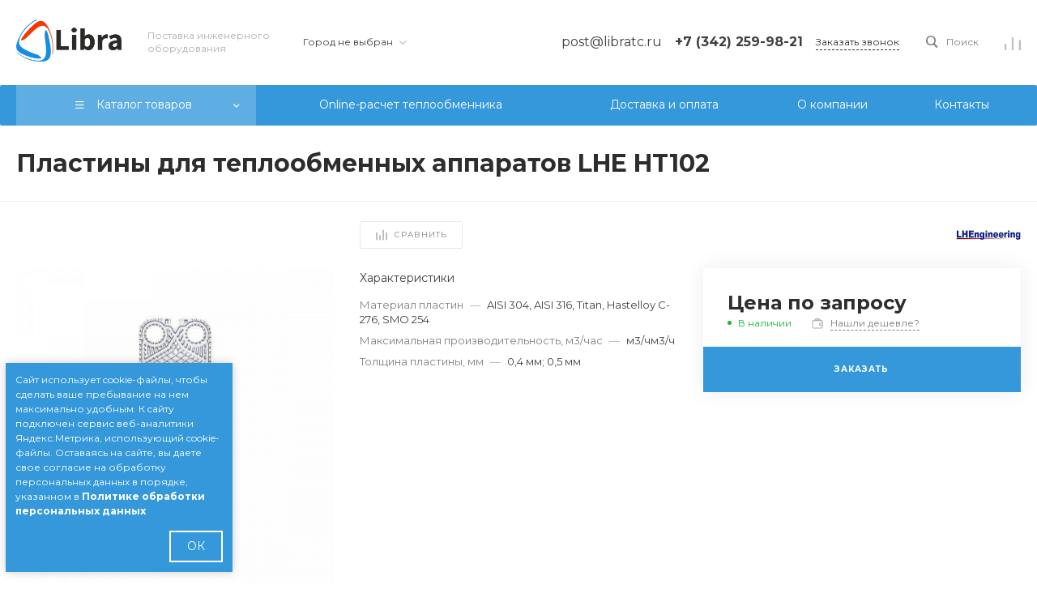

--- FILE ---
content_type: text/html; charset=UTF-8
request_url: https://libratc.ru/catalog/plastiny/1476/
body_size: 75824
content:
<!DOCTYPE html>
<html lang="ru">
    <head>
                <title>Пластины для теплообменных аппаратов LHE HT102 — Libra</title>
        <meta http-equiv="Content-Type" content="text/html; charset=UTF-8" />
<meta name="keywords" content="купить, теплообменник, libra, бтп, пто" />
<meta name="description" content=" — Libra" />
<link href="/bitrix/js/ui/fonts/opensans/ui.font.opensans.min.css?17309771832409" type="text/css"  rel="stylesheet" />
<link href="/bitrix/js/main/popup/dist/main.popup.bundle.min.css?173097718923420" type="text/css"  rel="stylesheet" />
<link href="https://fonts.googleapis.com/css?family=Montserrat:300,400,500,700&amp;subset=cyrillic" type="text/css"  rel="stylesheet" />
<link href="/bitrix/cache/css/s1/prom_s1/page_dac67d33faefaeea2c4f13a86a32c2a3/page_dac67d33faefaeea2c4f13a86a32c2a3_v1.css?1739264437127457" type="text/css"  rel="stylesheet" />
<link href="/bitrix/cache/css/s1/prom_s1/default_4811ca27f37dcc96436e08cbddb51750/default_4811ca27f37dcc96436e08cbddb51750_v1.css?17392644372253" type="text/css"  rel="stylesheet" />
<link href="/bitrix/cache/css/s1/prom_s1/template_b9658a4bbbfb48947772f7a2567a38c5/template_b9658a4bbbfb48947772f7a2567a38c5_v1.css?1759742971681203" type="text/css"  data-template-style="true" rel="stylesheet" />
<script type="text/javascript">if(!window.BX)window.BX={};if(!window.BX.message)window.BX.message=function(mess){if(typeof mess==='object'){for(let i in mess) {BX.message[i]=mess[i];} return true;}};</script>
<script type="text/javascript">(window.BX||top.BX).message({'JS_CORE_LOADING':'Загрузка...','JS_CORE_NO_DATA':'- Нет данных -','JS_CORE_WINDOW_CLOSE':'Закрыть','JS_CORE_WINDOW_EXPAND':'Развернуть','JS_CORE_WINDOW_NARROW':'Свернуть в окно','JS_CORE_WINDOW_SAVE':'Сохранить','JS_CORE_WINDOW_CANCEL':'Отменить','JS_CORE_WINDOW_CONTINUE':'Продолжить','JS_CORE_H':'ч','JS_CORE_M':'м','JS_CORE_S':'с','JSADM_AI_HIDE_EXTRA':'Скрыть лишние','JSADM_AI_ALL_NOTIF':'Показать все','JSADM_AUTH_REQ':'Требуется авторизация!','JS_CORE_WINDOW_AUTH':'Войти','JS_CORE_IMAGE_FULL':'Полный размер'});</script>

<script type="text/javascript" src="/bitrix/js/main/core/core.min.js?1730977183260438"></script>

<script>BX.setJSList(['/bitrix/js/main/core/core_ajax.js','/bitrix/js/main/core/core_promise.js','/bitrix/js/main/polyfill/promise/js/promise.js','/bitrix/js/main/loadext/loadext.js','/bitrix/js/main/loadext/extension.js','/bitrix/js/main/polyfill/promise/js/promise.js','/bitrix/js/main/polyfill/find/js/find.js','/bitrix/js/main/polyfill/includes/js/includes.js','/bitrix/js/main/polyfill/matches/js/matches.js','/bitrix/js/ui/polyfill/closest/js/closest.js','/bitrix/js/main/polyfill/fill/main.polyfill.fill.js','/bitrix/js/main/polyfill/find/js/find.js','/bitrix/js/main/polyfill/matches/js/matches.js','/bitrix/js/main/polyfill/core/dist/polyfill.bundle.js','/bitrix/js/main/core/core.js','/bitrix/js/main/polyfill/intersectionobserver/js/intersectionobserver.js','/bitrix/js/main/lazyload/dist/lazyload.bundle.js','/bitrix/js/main/polyfill/core/dist/polyfill.bundle.js','/bitrix/js/main/parambag/dist/parambag.bundle.js']);
BX.setCSSList(['/bitrix/js/main/lazyload/dist/lazyload.bundle.css','/bitrix/js/main/parambag/dist/parambag.bundle.css']);</script>
<style>.intec-cl-text {
  color: #3498db !important; }

.intec-cl-text-active:active {
  color: #3498db !important; }

.intec-cl-text-active.active {
  color: #3498db !important; }

.intec-cl-text-focus:focus {
  color: #3498db !important; }

.intec-cl-text-hover:hover {
  color: #3498db !important; }

.intec-cl-background {
  background-color: #3498db !important;
  fill: #3498db !important; }

.intec-cl-background-active:active {
  background-color: #3498db !important;
  fill: #3498db !important; }

.intec-cl-background-focus:focus {
  background-color: #3498db !important;
  fill: #3498db !important; }

.intec-cl-background-hover:hover {
  background-color: #3498db !important;
  fill: #3498db !important; }

.intec-cl-background-dark {
  background-color: #217dbb !important;
  fill: #217dbb !important; }

.intec-cl-background-dark-active:active {
  background-color: #217dbb !important;
  fill: #217dbb !important; }

.intec-cl-background-dark-focus:focus {
  background-color: #217dbb !important;
  fill: #217dbb !important; }

.intec-cl-background-dark-hover:hover {
  background-color: #217dbb !important;
  fill: #217dbb !important; }

.intec-cl-background-light {
  background-color: #5faee3 !important;
  fill: #5faee3 !important; }

.intec-cl-background-light-active:active {
  background-color: #5faee3 !important;
  fill: #5faee3 !important; }

.intec-cl-background-light-focus:focus {
  background-color: #5faee3 !important;
  fill: #5faee3 !important; }

.intec-cl-background-light-hover:hover {
  background-color: #5faee3 !important;
  fill: #5faee3 !important; }

.intec-cl-background-light-40 {
  background-color: #e1f0fa !important;
  fill: #e1f0fa !important; }

.intec-cl-background-light-40-active:active {
  background-color: #e1f0fa !important;
  fill: #e1f0fa !important; }

.intec-cl-background-light-40-focus:focus {
  background-color: #e1f0fa !important;
  fill: #e1f0fa !important; }

.intec-cl-background-light-40-hover:hover {
  background-color: #e1f0fa !important;
  fill: #e1f0fa !important; }

.intec-cl-border {
  border-color: #3498db !important; }

.intec-cl-border-light {
  border-color: #5faee3 !important; }

.intec-cl-border-active:active {
  border-color: #3498db !important; }

.intec-cl-border-focus:focus {
  border-color: #3498db !important; }

.intec-cl-border-hover:hover {
  border-color: #3498db !important; }

.intec-cl-border-light-hover:hover {
  border-color: #5faee3 !important; }

.intec-cl-text-light {
  color: #5faee3 !important; }

.intec-cl-text-light-active:active {
  color: #5faee3 !important; }

.intec-cl-text-light-focus:focus {
  color: #5faee3 !important; }

.intec-cl-text-light-hover:hover {
  color: #5faee3 !important; }

.intec-cl-text-dark {
  color: #217dbb !important; }

.intec-cl-text-dark-active:active {
  color: #217dbb !important; }

.intec-cl-text-dark-focus:focus {
  color: #217dbb !important; }

.intec-cl-text-dark-hover:hover {
  color: #217dbb !important; }

.intec-cl-background-light {
  background-color: #5faee3 !important;
  fill: #5faee3 !important; }

.intec-cl-background-light-active:active {
  background-color: #5faee3 !important; }

.intec-cl-background-light-focus:focus {
  background-color: #5faee3 !important; }

.intec-cl-background-light-hover:hover {
  background-color: #5faee3 !important; }

.intec-cl-svg svg {
  fill: #3498db !important;
  stroke: #3498db !important; }

.intec-cl-svg-path-fill svg path {
  fill: #3498db !important; }

.intec-cl-svg-path-fill-hover:hover svg path {
  fill: #3498db !important; }

.intec-cl-svg-path-stroke svg path {
  stroke: #3498db !important; }

.intec-cl-svg-path-stroke-hover:hover svg path {
  stroke: #3498db !important; }

.intec-content {
  max-width: 1384px; }

.intec-content .intec-content.intec-content-primary {
  max-width: 1384px; }

html {
  font-size: 14px;
  font-family: "Montserrat", sans-serif; }

.intec-image-effect {
  opacity: 1;
  -webkit-transition: opacity 350ms ease-in-out;
  -moz-transition: opacity 350ms ease-in-out;
  -ms-transition: opacity 350ms ease-in-out;
  -o-transition: opacity 350ms ease-in-out;
  transition: opacity 350ms ease-in-out; }

.intec-image-effect:hover {
  opacity: 0.5; }

.intec-ui.intec-ui-control-alert.intec-ui-scheme-current {
  color: #3498db;
  background-color: #eef6fc;
  border-color: #dcedf9; }

.intec-ui.intec-ui-control-button.intec-ui-scheme-current {
  border-color: #3498db;
  background-color: #3498db;
  color: #fff; }
  .intec-ui.intec-ui-control-button.intec-ui-scheme-current.intec-ui-mod-transparent {
    background-color: transparent;
    color: #3498db; }
  .intec-ui.intec-ui-control-button.intec-ui-scheme-current:hover, .intec-ui.intec-ui-control-button.intec-ui-scheme-current.intec-ui-state-hover, .intec-ui.intec-ui-control-button.intec-ui-scheme-current[data-ui-state="hover"] {
    border-color: #5faee3;
    background-color: #5faee3;
    color: #fff; }
  .intec-ui.intec-ui-control-button.intec-ui-scheme-current:focus, .intec-ui.intec-ui-control-button.intec-ui-scheme-current.intec-ui-state-focus, .intec-ui.intec-ui-control-button.intec-ui-scheme-current[data-ui-state="focus"] {
    border-color: #5faee3;
    background-color: #5faee3;
    color: #fff; }
  .intec-ui.intec-ui-control-button.intec-ui-scheme-current:active, .intec-ui.intec-ui-control-button.intec-ui-scheme-current.intec-ui-state-active, .intec-ui.intec-ui-control-button.intec-ui-scheme-current[data-ui-state="active"] {
    border-color: #217dbb;
    background-color: #217dbb;
    color: #fff; }
  .intec-ui.intec-ui-control-button.intec-ui-scheme-current:disabled, .intec-ui.intec-ui-control-button.intec-ui-scheme-current.intec-ui-state-disabled, .intec-ui.intec-ui-control-button.intec-ui-scheme-current[data-ui-state="disabled"] {
    border-color: #196090;
    background-color: #196090;
    color: #fff; }
  .intec-ui.intec-ui-control-button.intec-ui-scheme-current.intec-ui-mod-link {
    color: #5f5f5f;
    border-color: transparent;
    background-color: transparent; }
    .intec-ui.intec-ui-control-button.intec-ui-scheme-current.intec-ui-mod-link:hover, .intec-ui.intec-ui-control-button.intec-ui-scheme-current.intec-ui-mod-link.intec-ui-state-hover, .intec-ui.intec-ui-control-button.intec-ui-scheme-current.intec-ui-mod-link[data-ui-state="hover"] {
      color: #5faee3; }
    .intec-ui.intec-ui-control-button.intec-ui-scheme-current.intec-ui-mod-link:focus, .intec-ui.intec-ui-control-button.intec-ui-scheme-current.intec-ui-mod-link.intec-ui-state-focus, .intec-ui.intec-ui-control-button.intec-ui-scheme-current.intec-ui-mod-link[data-ui-state="focus"] {
      color: #5faee3; }
    .intec-ui.intec-ui-control-button.intec-ui-scheme-current.intec-ui-mod-link:active, .intec-ui.intec-ui-control-button.intec-ui-scheme-current.intec-ui-mod-link.intec-ui-state-active, .intec-ui.intec-ui-control-button.intec-ui-scheme-current.intec-ui-mod-link[data-ui-state="active"] {
      color: #217dbb; }
    .intec-ui.intec-ui-control-button.intec-ui-scheme-current.intec-ui-mod-link:disabled, .intec-ui.intec-ui-control-button.intec-ui-scheme-current.intec-ui-mod-link.intec-ui-state-disabled, .intec-ui.intec-ui-control-button.intec-ui-scheme-current.intec-ui-mod-link[data-ui-state="disabled"] {
      color: #9f9f9f; }

.intec-ui.intec-ui-control-checkbox.intec-ui-scheme-current.intec-ui-scheme-current .intec-ui-part-selector:before, .intec-ui.intec-ui-control-radiobox.intec-ui-scheme-current.intec-ui-scheme-current .intec-ui-part-selector:before, .intec-ui.intec-ui-control-switch.intec-ui-scheme-current.intec-ui-scheme-current .intec-ui-part-selector:before {
  background-color: #fff;
  color: #fff; }
  .intec-ui.intec-ui-control-checkbox.intec-ui-scheme-current.intec-ui-scheme-current input:checked + .intec-ui-part-selector, .intec-ui.intec-ui-control-radiobox.intec-ui-scheme-current.intec-ui-scheme-current input:checked + .intec-ui-part-selector, .intec-ui.intec-ui-control-switch.intec-ui-scheme-current.intec-ui-scheme-current input:checked + .intec-ui-part-selector, .intec-ui.intec-ui-control-checkbox.intec-ui-scheme-current.intec-ui-scheme-current.intec-ui-state-checked .intec-ui-part-selector, .intec-ui.intec-ui-control-radiobox.intec-ui-scheme-current.intec-ui-scheme-current.intec-ui-state-checked .intec-ui-part-selector, .intec-ui.intec-ui-control-switch.intec-ui-scheme-current.intec-ui-scheme-current.intec-ui-state-checked .intec-ui-part-selector, .intec-ui.intec-ui-control-checkbox.intec-ui-scheme-current.intec-ui-scheme-current[data-ui-state="checked"] .intec-ui-part-selector, .intec-ui.intec-ui-control-radiobox.intec-ui-scheme-current.intec-ui-scheme-current[data-ui-state="checked"] .intec-ui-part-selector, .intec-ui.intec-ui-control-switch.intec-ui-scheme-current.intec-ui-scheme-current[data-ui-state="checked"] .intec-ui-part-selector {
    border-color: #3498db;
    background-color: #3498db; }
    .intec-ui.intec-ui-control-checkbox.intec-ui-scheme-current.intec-ui-scheme-current input:checked + .intec-ui-part-selector:before, .intec-ui.intec-ui-control-radiobox.intec-ui-scheme-current.intec-ui-scheme-current input:checked + .intec-ui-part-selector:before, .intec-ui.intec-ui-control-switch.intec-ui-scheme-current.intec-ui-scheme-current input:checked + .intec-ui-part-selector:before, .intec-ui.intec-ui-control-checkbox.intec-ui-scheme-current.intec-ui-scheme-current.intec-ui-state-checked .intec-ui-part-selector:before, .intec-ui.intec-ui-control-radiobox.intec-ui-scheme-current.intec-ui-scheme-current.intec-ui-state-checked .intec-ui-part-selector:before, .intec-ui.intec-ui-control-switch.intec-ui-scheme-current.intec-ui-scheme-current.intec-ui-state-checked .intec-ui-part-selector:before, .intec-ui.intec-ui-control-checkbox.intec-ui-scheme-current.intec-ui-scheme-current[data-ui-state="checked"] .intec-ui-part-selector:before, .intec-ui.intec-ui-control-radiobox.intec-ui-scheme-current.intec-ui-scheme-current[data-ui-state="checked"] .intec-ui-part-selector:before, .intec-ui.intec-ui-control-switch.intec-ui-scheme-current.intec-ui-scheme-current[data-ui-state="checked"] .intec-ui-part-selector:before {
      background-color: #fff;
      color: #fff; }
  .intec-ui.intec-ui-control-checkbox.intec-ui-scheme-current.intec-ui-scheme-current:hover .intec-ui-part-selector, .intec-ui.intec-ui-control-radiobox.intec-ui-scheme-current.intec-ui-scheme-current:hover .intec-ui-part-selector, .intec-ui.intec-ui-control-switch.intec-ui-scheme-current.intec-ui-scheme-current:hover .intec-ui-part-selector, .intec-ui.intec-ui-control-checkbox.intec-ui-scheme-current.intec-ui-scheme-current.intec-ui-state-hover .intec-ui-part-selector, .intec-ui.intec-ui-control-radiobox.intec-ui-scheme-current.intec-ui-scheme-current.intec-ui-state-hover .intec-ui-part-selector, .intec-ui.intec-ui-control-switch.intec-ui-scheme-current.intec-ui-scheme-current.intec-ui-state-hover .intec-ui-part-selector, .intec-ui.intec-ui-control-checkbox.intec-ui-scheme-current.intec-ui-scheme-current[data-ui-state="hover"] .intec-ui-part-selector, .intec-ui.intec-ui-control-radiobox.intec-ui-scheme-current.intec-ui-scheme-current[data-ui-state="hover"] .intec-ui-part-selector, .intec-ui.intec-ui-control-switch.intec-ui-scheme-current.intec-ui-scheme-current[data-ui-state="hover"] .intec-ui-part-selector {
    border-color: #5faee3;
    background-color: #5faee3; }
    .intec-ui.intec-ui-control-checkbox.intec-ui-scheme-current.intec-ui-scheme-current:hover .intec-ui-part-selector:before, .intec-ui.intec-ui-control-radiobox.intec-ui-scheme-current.intec-ui-scheme-current:hover .intec-ui-part-selector:before, .intec-ui.intec-ui-control-switch.intec-ui-scheme-current.intec-ui-scheme-current:hover .intec-ui-part-selector:before, .intec-ui.intec-ui-control-checkbox.intec-ui-scheme-current.intec-ui-scheme-current.intec-ui-state-hover .intec-ui-part-selector:before, .intec-ui.intec-ui-control-radiobox.intec-ui-scheme-current.intec-ui-scheme-current.intec-ui-state-hover .intec-ui-part-selector:before, .intec-ui.intec-ui-control-switch.intec-ui-scheme-current.intec-ui-scheme-current.intec-ui-state-hover .intec-ui-part-selector:before, .intec-ui.intec-ui-control-checkbox.intec-ui-scheme-current.intec-ui-scheme-current[data-ui-state="hover"] .intec-ui-part-selector:before, .intec-ui.intec-ui-control-radiobox.intec-ui-scheme-current.intec-ui-scheme-current[data-ui-state="hover"] .intec-ui-part-selector:before, .intec-ui.intec-ui-control-switch.intec-ui-scheme-current.intec-ui-scheme-current[data-ui-state="hover"] .intec-ui-part-selector:before {
      background-color: #fff;
      color: #fff; }
  .intec-ui.intec-ui-control-checkbox.intec-ui-scheme-current.intec-ui-scheme-current input:focus + .intec-ui-part-selector, .intec-ui.intec-ui-control-radiobox.intec-ui-scheme-current.intec-ui-scheme-current input:focus + .intec-ui-part-selector, .intec-ui.intec-ui-control-switch.intec-ui-scheme-current.intec-ui-scheme-current input:focus + .intec-ui-part-selector, .intec-ui.intec-ui-control-checkbox.intec-ui-scheme-current.intec-ui-scheme-current.intec-ui-state-focus .intec-ui-part-selector, .intec-ui.intec-ui-control-radiobox.intec-ui-scheme-current.intec-ui-scheme-current.intec-ui-state-focus .intec-ui-part-selector, .intec-ui.intec-ui-control-switch.intec-ui-scheme-current.intec-ui-scheme-current.intec-ui-state-focus .intec-ui-part-selector, .intec-ui.intec-ui-control-checkbox.intec-ui-scheme-current.intec-ui-scheme-current[data-ui-state="focus"] .intec-ui-part-selector, .intec-ui.intec-ui-control-radiobox.intec-ui-scheme-current.intec-ui-scheme-current[data-ui-state="focus"] .intec-ui-part-selector, .intec-ui.intec-ui-control-switch.intec-ui-scheme-current.intec-ui-scheme-current[data-ui-state="focus"] .intec-ui-part-selector {
    border-color: #5faee3;
    background-color: #5faee3; }
    .intec-ui.intec-ui-control-checkbox.intec-ui-scheme-current.intec-ui-scheme-current input:focus + .intec-ui-part-selector:before, .intec-ui.intec-ui-control-radiobox.intec-ui-scheme-current.intec-ui-scheme-current input:focus + .intec-ui-part-selector:before, .intec-ui.intec-ui-control-switch.intec-ui-scheme-current.intec-ui-scheme-current input:focus + .intec-ui-part-selector:before, .intec-ui.intec-ui-control-checkbox.intec-ui-scheme-current.intec-ui-scheme-current.intec-ui-state-focus .intec-ui-part-selector:before, .intec-ui.intec-ui-control-radiobox.intec-ui-scheme-current.intec-ui-scheme-current.intec-ui-state-focus .intec-ui-part-selector:before, .intec-ui.intec-ui-control-switch.intec-ui-scheme-current.intec-ui-scheme-current.intec-ui-state-focus .intec-ui-part-selector:before, .intec-ui.intec-ui-control-checkbox.intec-ui-scheme-current.intec-ui-scheme-current[data-ui-state="focus"] .intec-ui-part-selector:before, .intec-ui.intec-ui-control-radiobox.intec-ui-scheme-current.intec-ui-scheme-current[data-ui-state="focus"] .intec-ui-part-selector:before, .intec-ui.intec-ui-control-switch.intec-ui-scheme-current.intec-ui-scheme-current[data-ui-state="focus"] .intec-ui-part-selector:before {
      background-color: #fff;
      color: #fff; }
  .intec-ui.intec-ui-control-checkbox.intec-ui-scheme-current.intec-ui-scheme-current:active .intec-ui-part-selector, .intec-ui.intec-ui-control-radiobox.intec-ui-scheme-current.intec-ui-scheme-current:active .intec-ui-part-selector, .intec-ui.intec-ui-control-switch.intec-ui-scheme-current.intec-ui-scheme-current:active .intec-ui-part-selector, .intec-ui.intec-ui-control-checkbox.intec-ui-scheme-current.intec-ui-scheme-current.intec-ui-state-active .intec-ui-part-selector, .intec-ui.intec-ui-control-radiobox.intec-ui-scheme-current.intec-ui-scheme-current.intec-ui-state-active .intec-ui-part-selector, .intec-ui.intec-ui-control-switch.intec-ui-scheme-current.intec-ui-scheme-current.intec-ui-state-active .intec-ui-part-selector, .intec-ui.intec-ui-control-checkbox.intec-ui-scheme-current.intec-ui-scheme-current[data-ui-state="active"] .intec-ui-part-selector, .intec-ui.intec-ui-control-radiobox.intec-ui-scheme-current.intec-ui-scheme-current[data-ui-state="active"] .intec-ui-part-selector, .intec-ui.intec-ui-control-switch.intec-ui-scheme-current.intec-ui-scheme-current[data-ui-state="active"] .intec-ui-part-selector {
    border-color: #217dbb;
    background-color: #217dbb; }
    .intec-ui.intec-ui-control-checkbox.intec-ui-scheme-current.intec-ui-scheme-current:active .intec-ui-part-selector:before, .intec-ui.intec-ui-control-radiobox.intec-ui-scheme-current.intec-ui-scheme-current:active .intec-ui-part-selector:before, .intec-ui.intec-ui-control-switch.intec-ui-scheme-current.intec-ui-scheme-current:active .intec-ui-part-selector:before, .intec-ui.intec-ui-control-checkbox.intec-ui-scheme-current.intec-ui-scheme-current.intec-ui-state-active .intec-ui-part-selector:before, .intec-ui.intec-ui-control-radiobox.intec-ui-scheme-current.intec-ui-scheme-current.intec-ui-state-active .intec-ui-part-selector:before, .intec-ui.intec-ui-control-switch.intec-ui-scheme-current.intec-ui-scheme-current.intec-ui-state-active .intec-ui-part-selector:before, .intec-ui.intec-ui-control-checkbox.intec-ui-scheme-current.intec-ui-scheme-current[data-ui-state="active"] .intec-ui-part-selector:before, .intec-ui.intec-ui-control-radiobox.intec-ui-scheme-current.intec-ui-scheme-current[data-ui-state="active"] .intec-ui-part-selector:before, .intec-ui.intec-ui-control-switch.intec-ui-scheme-current.intec-ui-scheme-current[data-ui-state="active"] .intec-ui-part-selector:before {
      background-color: #fff;
      color: #fff; }

.intec-ui.intec-ui-control-numeric.intec-ui-scheme-current .intec-ui-part-increment:hover, .intec-ui.intec-ui-control-numeric.intec-ui-scheme-current .intec-ui-part-decrement:hover {
  color: #3498db !important; }

.intec-ui.intec-ui-control-tabs.intec-ui-scheme-current .intec-ui-part-tab:hover, .intec-ui.intec-ui-control-tabs.intec-ui-scheme-current .intec-ui-part-tab[data-active="true"] {
  border-color: #3498db; }

.intec-ui.intec-ui-control-tabs.intec-ui-view-1.intec-ui-scheme-current .intec-ui-part-tab[data-active="true"] {
  color: #3498db; }

.intec-ui.intec-ui-control-tabs.intec-ui-view-1.intec-ui-scheme-current .intec-ui-part-tab[data-active="true"] *:after {
  background-color: #3498db; }

.intec-ui.intec-ui-control-tabs.intec-ui-view-2.intec-ui-scheme-current .intec-ui-part-tab:hover, .intec-ui.intec-ui-control-tabs.intec-ui-view-2.intec-ui-scheme-current .intec-ui-part-tab[data-active="true"] {
  background-color: #3498db; }

.intec-ui.intec-ui-control-tabs.intec-ui-view-2.intec-ui-scheme-current .intec-ui-part-tab[data-active="true"] {
  -webkit-box-shadow: 0 6px 18px rgba(52, 152, 219, 0.42);
  -moz-box-shadow: 0 6px 18px rgba(52, 152, 219, 0.42);
  box-shadow: 0 6px 18px rgba(52, 152, 219, 0.42); }

.intec-ui-markup-text, [data-ui-markup="text"] {
  font-size: 14px; }

a, [data-ui-markup="a"], .intec-ui-markup-a {
  color: #3498db; }
  a:hover, [data-ui-markup="a"]:hover, .intec-ui-markup-a:hover, a:focus, [data-ui-markup="a"]:focus, .intec-ui-markup-a:focus {
    color: #5faee3; }
    a:hover.intec-ui-mod-dashed, [data-ui-markup="a"]:hover.intec-ui-mod-dashed, .intec-ui-markup-a:hover.intec-ui-mod-dashed, a:focus.intec-ui-mod-dashed, [data-ui-markup="a"]:focus.intec-ui-mod-dashed, .intec-ui-markup-a:focus.intec-ui-mod-dashed, a:hover.intec-ui-mod-dotted, [data-ui-markup="a"]:hover.intec-ui-mod-dotted, .intec-ui-markup-a:hover.intec-ui-mod-dotted, a:focus.intec-ui-mod-dotted, [data-ui-markup="a"]:focus.intec-ui-mod-dotted, .intec-ui-markup-a:focus.intec-ui-mod-dotted {
      border-color: #5faee3; }
  a:active, [data-ui-markup="a"]:active, .intec-ui-markup-a:active {
    color: #217dbb; }
    a:active.intec-ui-mod-dashed, [data-ui-markup="a"]:active.intec-ui-mod-dashed, .intec-ui-markup-a:active.intec-ui-mod-dashed, a:active.intec-ui-mod-dotted, [data-ui-markup="a"]:active.intec-ui-mod-dotted, .intec-ui-markup-a:active.intec-ui-mod-dotted {
      border-color: #217dbb; }

blockquote:before, [data-ui-markup="blockquote"]:before, .intec-ui-markup-blockquote:before {
  background-color: #3498db; }

ul > li:before, [data-ui-markup="ul"] > [data-ui-markup="li"]:before, .intec-ui-markup-ul > .intec-ui-markup-li:before {
  color: #3498db; }

ol > li:before, [data-ui-markup="ol"] > [data-ui-markup="li"]:before, .intec-ui-markup-ol > .intec-ui-markup-li:before {
  color: #3498db; }
</style>
<style>.ns-bitrix.c-menu.c-menu-horizontal-1 .menu-item.menu-item-default .menu-submenu .menu-submenu-item:hover > .menu-submenu-item-text, .ns-bitrix.c-menu.c-menu-horizontal-2 .menu-item .menu-submenu .menu-submenu-item:hover > .menu-submenu-item-text, .c-header.c-header-template-1 .widget-view.widget-view-desktop .widget-view-desktop-1 .widget-container-menu .ns-bitrix.c-menu.c-menu-horizontal-1 .menu-item:hover .menu-item-text-wrapper, .c-header.c-header-template-1 .widget-view.widget-view-desktop .widget-view-desktop-1 .widget-container-menu .ns-bitrix.c-menu.c-menu-horizontal-1 .menu-item.menu-item-active .menu-item-text-wrapper, .c-header.c-header-template-1 .widget-view.widget-view-desktop .widget-view-desktop-7 .widget-menu .ns-bitrix.c-menu.c-menu-horizontal-1 .menu-item:hover .menu-item-text-wrapper, .c-header.c-header-template-1 .widget-view.widget-view-desktop .widget-view-desktop-7 .widget-menu .ns-bitrix.c-menu.c-menu-horizontal-1 .menu-item.menu-item-active .menu-item-text-wrapper, .c-header.c-header-template-1 .widget-view.widget-view-desktop .widget-view-desktop-9 .widget-container-menu .ns-bitrix.c-menu.c-menu-horizontal-1 .menu-item:hover .menu-item-text-wrapper, .c-header.c-header-template-1 .widget-view.widget-view-desktop .widget-view-desktop-9 .widget-container-menu .ns-bitrix.c-menu.c-menu-horizontal-1 .menu-item.menu-item-active .menu-item-text-wrapper, .c-header.c-header-template-1 .widget-view.widget-view-fixed .widget-menu .ns-bitrix.c-menu.c-menu-horizontal-1 .menu-wrapper .menu-item:hover .menu-item-text-wrapper, .c-header.c-header-template-1 .widget-view.widget-view-fixed .widget-menu .ns-bitrix.c-menu.c-menu-horizontal-1 .menu-wrapper .menu-item.menu-item-active .menu-item-text-wrapper {
  color: #3498db !important; }

.ns-bitrix.c-catalog-section.c-catalog-section-catalog-list-1 .catalog-section-item-purchase-button.catalog-section-item-purchase-button-add[data-basket-state="processing"], .ns-bitrix.c-catalog-section.c-catalog-section-catalog-text-1 .catalog-section-item-purchase-button.catalog-section-item-purchase-button-add[data-basket-state="processing"], .ns-bitrix.c-catalog-element.c-catalog-element-catalog-default-1 .catalog-element-property:before, .ns-bitrix.c-sale-order-ajax.c-sale-order-ajax-simple-1 .radio-inline:hover label:before, .ns-bitrix.c-sale-order-ajax.c-sale-order-ajax-simple-1 .radio-inline.radio-inline-checked label:before, .ns-bitrix.c-sale-order-ajax.c-sale-order-ajax-simple-1 .bx-sls .quick-location-tag, .ns-bitrix.c-sale-order-ajax.c-sale-order-ajax-simple-1 .bx-slst .quick-location-tag, .ns-bitrix.c-sale-order-ajax.c-sale-order-ajax-simple-1 .bx-soa-pp-item-container .bx-soa-pp-company:hover .bx-soa-pp-company-graf-container, .ns-bitrix.c-sale-order-ajax.c-sale-order-ajax-simple-1 .bx-soa-pp-item-container .bx-soa-pp-company.bx-selected .bx-soa-pp-company-graf-container, .ns-intec-universe.c-tags-list.c-tags-list-default .tags-list-item input[type=checkbox]:checked + .tags-list-item-button, .ns-intec-universe.c-tags-list.c-tags-list-default .tags-list-item-button:hover {
  background: #3498db !important; }

.ns-bitrix.c-catalog-element.c-catalog-element-catalog-default-1 .catalog-element-gallery-preview[data-active=true], .ns-bitrix.c-catalog-element.c-catalog-element-catalog-default-1 .catalog-element-tab a:hover, .ns-bitrix.c-catalog-element.c-catalog-element-catalog-default-1 .catalog-element-tab a:focus, .ns-bitrix.c-catalog-element.c-catalog-element-catalog-default-1 .catalog-element-tab a:active, .ns-bitrix.c-catalog-element.c-catalog-element-catalog-default-1 .catalog-element-tab.active a, .ns-bitrix.c-catalog-element.c-catalog-element-catalog-default-2 .catalog-element-tab a:hover, .ns-bitrix.c-catalog-element.c-catalog-element-catalog-default-2 .catalog-element-tab a:focus, .ns-bitrix.c-catalog-element.c-catalog-element-catalog-default-2 .catalog-element-tab a:active, .ns-bitrix.c-catalog-element.c-catalog-element-catalog-default-2 .catalog-element-tab.active a, .ns-bitrix.c-sale-order-ajax.c-sale-order-ajax-simple-1 .radio-inline:hover label:before, .ns-bitrix.c-sale-order-ajax.c-sale-order-ajax-simple-1 .radio-inline.radio-inline-checked label:before, .ns-bitrix.c-sale-order-ajax.c-sale-order-ajax-simple-1 .bx-soa-pp-item-container .bx-soa-pp-company:hover .bx-soa-pp-company-graf-container, .ns-bitrix.c-sale-order-ajax.c-sale-order-ajax-simple-1 .bx-soa-pp-item-container .bx-soa-pp-company.bx-selected .bx-soa-pp-company-graf-container, .c-smart-filter.c-smart-filter-horizontal-2 [data-property-type=checkbox-picture] .smart-filter-property-value input:checked + .smart-filter-property-value-picture-wrap, .c-smart-filter.c-smart-filter-horizontal-2 [data-property-type=checkbox-text-picture] .smart-filter-property-value input:checked + .smart-filter-property-value-picture-wrap {
  border-color: #3498db !important; }

.ns-bitrix.c-catalog-section.c-catalog-section-catalog-tile-1 .catalog-section-item-purchase-button.catalog-section-item-purchase-button-add[data-basket-state="processing"], .ns-bitrix.c-sale-order-ajax.c-sale-order-ajax-simple-1 .bx-sls .quick-location-tag:hover, .ns-bitrix.c-sale-order-ajax.c-sale-order-ajax-simple-1 .bx-slst .quick-location-tag:hover {
  background: #5faee3 !important; }
/** Old **/
.sale-icons a.sale-icons-item:hover .sale-icons-icon, .sale-icons a.sale-icons-item.hover .sale-icons-icon, .sale-icons a.sale-icons-item:active .sale-icons-icon, .sale-icons a.sale-icons-item.active .sale-icons-icon, .intec-sections-tile > div:hover .intec-section-name, .menu.menu-horizontal .menu-item.menu-item-default .menu-submenu .menu-submenu-item:hover > .menu-submenu-item-text, .widget-catalog-categories .widget-catalog-categories-tabs .widget-catalog-categories-tab a:hover, .widget-catalog-categories .widget-catalog-categories-tabs .widget-catalog-categories-tab.active a, .c-widget.c-widget-products-1 .widget-tab:hover .widget-tab-text, .c-widget.c-widget-products-1 .widget-tab.active .widget-tab-text, .widget-catalog-categories .widget-catalog-categories-desktop .widget-catalog-categories-navigation .widget-catalog-categories-navigation-next:hover, .widget-catalog-categories .widget-catalog-categories-desktop .widget-catalog-categories-navigation .widget-catalog-categories-navigation-previous:hover, .widget-reviews .widget-reviews-view.widget-reviews-view-slider .widget-reviews-navigation .widget-reviews-navigation-next:hover, .widget-reviews .widget-reviews-view.widget-reviews-view-slider .widget-reviews-navigation .widget-reviews-navigation-previous:hover, .widget-news .widget-news-view.widget-news-view-extend .widget-news-navigation .widget-news-navigation-next:hover, .widget-news .widget-news-view.widget-news-view-extend .widget-news-navigation .widget-news-navigation-previous:hover, .footer-menu a.child-link.active, .bx-filter .bx-filter-popup-result a, .intec-sections-list .intec-section-name:hover, .intec-sections-list .intec-subsection:hover, .intec-sections-list .intec-subsection:hover span, .intec-catalog-section-tile .price-block .element-buys, .intec-catalog-section .element-properties li, .intec-item-detail .show-all-characteristics, .contacts .contacts-offices .contacts-office .contacts-information-section.contacts-contacts .contacts-email a:hover .active.widget-reviews .widget-reviews-mobile .widget-reviews-view.widget-reviews-view-blocks-2 .widget-reviews-item .widget-reviews-item-header .widget-reviews-item-name, .bx_compare .table_compare table tr td a, .news-list-filter .news-list-filter-button.news-list-filter-button-active, .news-list-filter .news-list-filter-button:hover, .bx_ordercart .bx_ordercart_order_table_container tbody td.control .delay-item:hover, .bx_ordercart .bx_ordercart_order_table_container tbody td.control .to-cart-item:hover, .bx-soa-editstep, .bx-soa-item-title a, .subscribe-block .email-block-subscribe .subscribe-info:before, .project .project-services .project-service .project-service-information .project-service-name, .widget-reviews .widget-reviews-mobile .widget-reviews-view.widget-reviews-view-blocks-2 .widget-reviews-item .widget-reviews-item-header .widget-reviews-item-name, .intec-certificates.desktop-template.template-tiles .intec-certificates_item:hover .intec-certificates_name, .intec-sections-tile-1 > div:hover .intec-section-name, .intec-certificates.desktop-template.template-tiles .intec-certificates_item:hover .intec-certificates_name, .header .header-desktop .header-content .header-content-menu .menu.menu-horizontal .menu-wrapper .menu-item:hover .menu-item-text .menu-item-text-wrapper, .header .header-desktop .header-content .header-content-menu .menu.menu-horizontal .menu-wrapper .menu-item.menu-item-active .menu-item-text .menu-item-text-wrapper, .intec-item-detail .item-bind-items .item-bind-items-list .owl-nav .owl-prev:hover, .intec-item-detail .item-bind-items .item-bind-items-list .owl-nav .owl-next:hover, .bx-filter .bx-filter-popup-result a, .intec-panel-sort .sort-value.sort-state-active a, .header.with-banner .header-desktop .header-static .header-content .header-content-phone .header-content-phone-call .header-content-phone-call-wrapper:hover, .header.with-banner[data-banner-color=black] .header-desktop .header-info .header-info-button:hover .header-info-button-text, .header.with-banner[data-banner-color=black] .header-desktop .header-static .header-content .header-info-button:hover .header-info-button-text, .header.with-banner[data-banner-color=black] .header-static .intec-search-icon:hover, .header.with-banner[data-banner-color=white] .header-desktop .header-info .header-info-social:hover, .header.with-banner .header-desktop .header-static .menu.menu-horizontal .menu-item:hover .menu-item-text:hover, .header.with-banner .header-desktop .header-static .menu.menu-horizontal .menu-item.menu-item-active .menu-item-text, .header .header-desktop .header-static .header-info .header-info-button .header-info-button-icon, .header .header-desktop .header-static .header-content .header-info-button .header-info-button-icon, .c-rate.c-rate-template-1 .owl-carousel .owl-nav .owl-next:hover, .c-rate.c-rate-template-1 .owl-carousel .owl-nav .owl-prev:hover, .c-certificates.c-certificates-template-1 .widget-element:hover .widget-element-name, .c-header.c-header-template-1[data-transparent = 'false'] .widget-view.widget-view-desktop .widget-panel .ns-bitrix.c-search-title.c-search-title-popup-1 .search-title-button:hover .search-title-button-icon, .c-header.c-header-template-1[data-transparent = 'false'] .widget-view.widget-view-desktop .widget-panel .ns-bitrix.c-search-title.c-search-title-popup-1 .search-title-button:hover .search-title-button-text, .c-header.c-header-template-1[data-transparent = 'false'] .widget-view.widget-view-desktop .widget-panel .widget-panel-button:hover .widget-panel-button-icon, .c-header.c-header-template-1[data-transparent = 'false'] .widget-view.widget-view-desktop .widget-panel .widget-panel-button:hover .widget-panel-button-text {
  color: #3498db !important; }

.ns-bitrix.c-catalog-element.c-catalog-element-catalog-default-1 .catalog-element-gallery-picture[data-active=true], .widget-catalog-categories .widget-catalog-categories-tabs .widget-catalog-categories-tab a:hover, .widget-catalog-categories .widget-catalog-categories-tabs .widget-catalog-categories-tab.active a, .widget-catalog-categories .widget-catalog-categories-dots .owl-dot.active, .c-widget.c-widget-products-1 .widget-tab:hover .widget-tab-text, .c-widget.c-widget-products-1 .widget-tab.active .widget-tab-text, .c-widget.c-widget-products-1 .owl-dots .owl-dot.active, .c-widget.c-widget-products-2 .owl-dots .owl-dot.active, .c-rate.c-rate-template-1 .owl-carousel .owl-dot.active, .news-list-slider .slider-dots .owl-dot .slider-dot:hover, .news-list-slider .slider-dots .owl-dot.active .slider-dot, .intec-item-detail .slider-item.active, .bx_compare .bx_sort_container .sortbutton.current, .bx_compare .bx_sort_container .sortbutton:hover, .bx_ordercart .bx_sort_container a.current, .bx-soa-section.bx-selected, .bx-soa-pp-company.bx-selected .bx-soa-pp-company-graf-container, .news-list-slider-cb .slider-dots .owl-dot .slider-dot:hover, .news-list-slider-cb .slider-dots .owl-dot.active .slider-dot, .ns-bitrix.c-catalog-section.c-catalog-section-catalog-tile-2 .catalog-section-item-offers-property-extended-value[data-state=selected] .catalog-section-item-offers-property-extended-value-image {
  border-color: #3498db !important; }

.arrow-right {
  border-right: 25px solid #3498db !important; }

.sale-icons a.sale-icons-item:hover .sale-icons-count, .sale-icons a.sale-icons-item.hover .sale-icons-count, .sale-icons a.sale-icons-item:active .sale-icons-count, .sale-icons a.sale-icons-item.active .sale-icons-count, .widget-catalog-categories .widget-catalog-categories-dots .owl-dot.active, .c-widget.c-widget-products-1 .owl-dots .owl-dot.active, .c-widget.c-widget-products-2 .owl-dots .owl-dot.active, .c-rate.c-rate-template-1 .owl-carousel .owl-dot.active, .intec-news-sections.template-chess .intec-news-sections_item:hover .intec-news-sections_name, .intec-news-sections.template-puzzle .intec-news-sections_item:hover .intec-news-sections_name, .intec-news-sections.template-tiles .intec-news-sections_item:hover .intec-news-sections_name, input[type=checkbox]:checked + span, .ask-question-container .ask-question-title:after {
  background-color: #217dbb; }

.intec-catalog-section-tile .price-block .element-buys.active, .intec-catalog-section-tile .price-block .element-buys.added, .share-products-block .products-element .price-block .price .element-buy.active, .news-list-slider .slider-dots .owl-dot.active .slider-dot, .bx-filter .body-filter .bx-filter-parameters-box .bx-filter-popup-result, .news-list-slider .slider-dots .owl-dot .slider-dot:hover, .intec-item-detail .properties-list > li:before, .news-list-slider:hover .slider-wrapper .owl-nav .owl-prev:hover, .news-list-slider:hover .slider-wrapper .owl-nav .owl-next:hover, .widget-reviews .widget-reviews-view.widget-reviews-view-slider .widget-reviews-dots .owl-dot.active, .widget-news .widget-news-view.widget-news-view-extend .widget-news-dots .owl-dot.active, .owl-carusel-gallery.owl-theme .owl-dots .owl-dot.active span, .owl-carusel-gallery.owl-theme .owl-dots .owl-dot:hover span, .carusel-products.owl-theme .owl-dots .owl-dot.active span, .carusel-products.owl-theme .owl-dots .owl-dot:hover span, .widget-flying-basket .flying-basket-mobile-buttons-wrap .flying-basket_button_count, .bx_forgotpassword_page .description:before, .bx_registration_page .registration-info:before, .news-list-slider-cb:hover .slider-wrapper .owl-nav .owl-prev:hover, .news-list-slider-cb:hover .slider-wrapper .owl-nav .owl-next:hover, .news-list-slider-cb .slider-dots .owl-dot .slider-dot:hover, .news-list-slider-cb .slider-dots .owl-dot.active .slider-dot, .subscribe-block .checkbox input[type=checkbox]:checked + label:after, .news-list.news-list-blocks-2 .news-list-item.news-list-item-first .news-list-item-wrapper:hover .news-list-name-wrapper, .binded-products .owl-dots .owl-dot.active, .binded-products .owl-dots .owl-dot:hover, .loading-container.active, .c-categories.c-categories-template-3 .widget-element:hover .widget-element-name-wrapper, .c-smart-filter.c-smart-filter-horizontal-1 [data-property-type='checkbox'] input[type=checkbox]:checked + span, .c-smart-filter.c-smart-filter-vertical-1 [data-property-type=checkbox][data-property-view=default] .smart-filter-property-value input:checked + .smart-filter-property-value-text, .c-smart-filter.c-smart-filter-vertical-1 [data-property-type=checkbox][data-property-view=block] .smart-filter-property-value input:checked + .smart-filter-property-value-text, .c-smart-filter.c-smart-filter-vertical-1 [data-property-type=checkbox][data-property-view=tile] .smart-filter-property-value input:checked + .smart-filter-property-value-text, .c-smart-filter.c-smart-filter-horizontal-1 [data-property-type=checkbox] .smart-filter-property-value input:checked + .smart-filter-property-value-text, .c-smart-filter.c-smart-filter-vertical-1 [data-property-type=checkbox-text-picture] input:checked + .smart-filter-property-value-text-picture, .ns-intec-universe.basket-lite.basket-lite-template-1 .basket-lite-mobile-button-count {
  background-color: #3498db !important; }

.contacts .contacts-offices .contacts-office .contacts-information-section.contacts-contacts .contacts-email a, .widget-reviews .widget-reviews-view.widget-reviews-view-slider .widget-reviews-dots .owl-dot.active, .widget-news .widget-news-view.widget-news-view-extend .widget-news-dots .owl-dot.active, .project .project-services .project-service .project-service-information .project-service-name, .checkbox input[type=checkbox]:checked + label:after, .intec-item-detail .sku-property-value:hover, .intec-item-detail .sku-property-value.active, .news-list-slider-cb .slider-dots .owl-dot .slider-dot:hover, .news-list-slider-cb .slider-dots .owl-dot.active .slider-dot, .binded-products .owl-dots .owl-dot.active, .binded-products .owl-dots .owl-dot:hover, .c-smart-filter.c-smart-filter-horizontal-1 [data-property-type=checkbox] .smart-filter-property-value input:checked + .smart-filter-property-value-text {
  border-color: #3498db !important; }

.widget-articles-content .widget-articles .element-big:hover .element-wrapper .header span {
  background-color: #3498db !important; }

.c-services.c-services-template-3 .widget-element-text-wrapper, .c-advantages.c-advantages-template-4 .widget-element-name:hover .widget-element-name-wrap, .c-services.c-services-template-5 .widget-element .widget-element-name-text {
  -webkit-box-shadow: -5px 0 0 5px #3498db, 5px 0 0 5px #3498db !important;
  -moz-box-shadow: -5px 0 0 5px #3498db, 5px 0 0 5px #3498db !important;
  box-shadow: -5px 0 0 5px #3498db, 5px 0 0 5px #3498db !important; }

.c-advantages.c-advantages-template-4 .widget-element-name:hover .widget-element-name-wrap, .c-categories.c-categories-template-6 .widget-element:hover .widget-element-name {
  background: #3498db !important; }

.c-categories.c-categories-template-8 .widget-element:hover .widget-element-name {
  background: #3498db !important; }

.c-shares.c-shares-template-3 .widget-element .widget-element-name-wrapper-2 {
  -webkit-box-shadow: -5px 0 0 5px #3498db, 5px 0 0 5px #3498db !important;
  -moz-box-shadow: -5px 0 0 5px #3498db, 5px 0 0 5px #3498db !important;
  box-shadow: -5px 0 0 5px #3498db, 5px 0 0 5px #3498db !important;
  background: #3498db !important; }

.c-advantages.c-advantages-template-11 .widget-item:hover .widget-item-counter {
  color: #3498db !important; }

.widget.c-advantages.c-advantages-template-32 .circles-valueStroke {
  stroke: #3498db !important; }

.widget.c-stages.c-stages-template-5 .widget-item-wrap:hover .widget-item-name-count {
  background: #3498db !important; }

.ns-bitrix.c-sale-order-ajax.c-sale-order-ajax-simple-1 .bx-pagination li.bx-active a span {
  background: #3498db !important;
  color: #fff; }

.ns-bitrix.c-catalog-element.c-catalog-element-catalog-default-5 [data-role="measures.select.value"].active span, .ns-bitrix.c-catalog-element.c-catalog-element-catalog-default-5 [data-role="measures.select.value"]:hover span {
  background: #e1f0fa; }
</style>
<script type="text/javascript">(window.BX||top.BX).message({'LANGUAGE_ID':'ru','FORMAT_DATE':'DD.MM.YYYY','FORMAT_DATETIME':'DD.MM.YYYY HH:MI:SS','COOKIE_PREFIX':'BITRIX_SM','SERVER_TZ_OFFSET':'10800','UTF_MODE':'Y','SITE_ID':'s1','SITE_DIR':'/','USER_ID':'','SERVER_TIME':'1770044925','USER_TZ_OFFSET':'0','USER_TZ_AUTO':'Y','bitrix_sessid':'9717188290f3b31569dc7c9a48c58960'});</script>


<script type="text/javascript"  src="/bitrix/cache/js/s1/prom_s1/kernel_main/kernel_main_v1.js?1739264433152284"></script>
<script type="text/javascript"  src="/bitrix/cache/js/s1/prom_s1/kernel_main_polyfill_customevent/kernel_main_polyfill_customevent_v1.js?17392644331051"></script>
<script type="text/javascript" src="/bitrix/js/ui/dexie/dist/dexie.bitrix.bundle.min.js?173097718260291"></script>
<script type="text/javascript" src="/bitrix/js/main/core/core_ls.min.js?17309771837365"></script>
<script type="text/javascript" src="/bitrix/js/main/core/core_frame_cache.min.js?173097718311082"></script>
<script type="text/javascript" src="/bitrix/js/main/popup/dist/main.popup.bundle.min.js?173097718961026"></script>
<script type="text/javascript" src="https://mc.yandex.ru/metrika/tag.js"></script>
<script type="text/javascript">BX.setJSList(['/bitrix/js/main/core/core_fx.js','/bitrix/js/main/session.js','/bitrix/js/main/pageobject/pageobject.js','/bitrix/js/main/core/core_window.js','/bitrix/js/main/date/main.date.js','/bitrix/js/main/core/core_date.js','/bitrix/js/main/utils.js','/bitrix/js/main/polyfill/customevent/main.polyfill.customevent.js','/local/templates/prom_s1/components/intec.universe/reviews/template.2/script.js','/local/templates/prom_s1/js/bundle.js','/local/templates/prom_s1/js/jquery.maskedinput.js','/local/templates/prom_s1/js/additional.js','/local/templates/prom_s1/components/intec.universe/main.header/template.1/templates/desktop/template.10/script.js','/local/templates/prom_s1/components/intec.regionality/regions.select/template.1/script.js','/bitrix/components/bitrix/search.title/script.js']);</script>
<script type="text/javascript">BX.setCSSList(['/local/templates/prom_s1/components/bitrix/catalog/catalog.1/style.css','/local/templates/prom_s1/components/bitrix/catalog.element/catalog.default.5/style.css','/local/templates/prom_s1/components/intec.universe/reviews/template.2/style.css','/local/templates/prom_s1/css/bundle.css','/local/templates/prom_s1/css/additional.css','/local/templates/prom_s1/components/intec.universe/widget/buttontop/style.css','/local/templates/prom_s1/components/intec.universe/sale.basket.small/panel.1/style.css','/local/templates/prom_s1/components/intec.universe/main.header/template.1/style.css','/local/templates/prom_s1/components/intec.universe/main.header/template.1/templates/desktop/template.10/style.css','/local/templates/prom_s1/components/intec.regionality/regions.select/template.1/style.css','/local/templates/prom_s1/components/bitrix/search.title/popup.1/style.css','/local/templates/prom_s1/components/intec.universe/main.header/template.1/bitrix/system.auth.form/panel.2/style.css','/local/templates/prom_s1/components/intec.universe/sale.basket.small/icons.1/style.css','/local/templates/prom_s1/components/bitrix/menu/horizontal.1/style.css','/local/templates/prom_s1/components/intec.universe/main.header/template.1/templates/fixed/template.1/style.css','/local/templates/prom_s1/components/bitrix/menu/popup.3/style.css','/local/templates/prom_s1/components/bitrix/search.title/input.1/style.css','/local/templates/prom_s1/components/intec.universe/main.header/template.1/templates/mobile/template.1/style.css','/local/templates/prom_s1/components/bitrix/menu/mobile.1/style.css','/local/templates/prom_s1/components/intec.universe/sale.basket.icons/.default/style.css','/local/templates/prom_s1/components/intec.universe/widget/web.form.2/style.css','/local/templates/prom_s1/components/intec.universe/main.footer/template.1/style.css','/local/templates/prom_s1/components/intec.universe/main.footer/template.1/templates/template.4/style.css','/local/templates/prom_s1/components/bitrix/menu/columns.1/style.css','/local/templates/prom_s1/styles.css','/local/templates/prom_s1/template_styles.css','/local/templates/prom_s1/components/bitrix/system.auth.authorize/popup.1/style.css']);</script>


<script type="text/javascript"  src="/bitrix/cache/js/s1/prom_s1/template_9711b0aa1c2fb8229711bae0bb06d06d/template_9711b0aa1c2fb8229711bae0bb06d06d_v1.js?1760092035452273"></script>
<script type="text/javascript"  src="/bitrix/cache/js/s1/prom_s1/page_48fc0fff0ed8e92d11204b700ef4eab6/page_48fc0fff0ed8e92d11204b700ef4eab6_v1.js?17392644375675"></script>
<script type="text/javascript">
    template.load(function () {
        var app = this;
        var _ = app.getLibrary('_');

        app.metrika.on('reachGoal', function (name) {
            app.ecommerce.sendData({'event': name});
        });
    
        app.api.basket.on('add', function (data, item) {
            app.metrika.reachGoal('basket.add');
            
            if (!_.isNil(item))
                app.ecommerce.sendData({
                    'event': 'addToCart',
                    'ecommerce': {
                        'add': {
                            'products': [{
                                'name': item.name,
                                'id': item.id,
                                'price': item.price,
                                'category': !_.isNil(item.section) ? item.section.name : null,
                                'quantity': item.quantity
                            }]
                        }
                    }
                });
        });
    
        app.api.basket.on('remove', function (data, item) {
            app.metrika.reachGoal('basket.remove');
            
            if (!_.isNil(item))
                app.ecommerce.sendData({
                    'event': 'removeFromCart',
                    'ecommerce': {
                        'remove': {
                            'products': [{
                                'name': item.name,
                                'id': item.id,
                                'price': item.price,
                                'category': !_.isNil(item.section) ? item.section.name : null,
                                'quantity': item.quantity
                            }]
                        }
                    }
                });
        });
    
        app.api.basket.on('clear', function (items) {
            var data;
        
            app.metrika.reachGoal('basket.clear');
            
            if (!_.isNil(items)) {
                data = {
                    'event': 'removeFromCart',
                    'ecommerce': {
                        'remove': {
                            'products': []
                        }
                    }
                };
            
                _.each(items, function (item) {
                    data.ecommerce.remove.products.push({
                        'name': item.name,
                        'id': item.id,
                        'price': item.price,
                        'category': !_.isNil(item.section) ? item.section.name : null,
                        'quantity': item.quantity
                    });
                });
                
                app.ecommerce.sendData(data);
            }
        });
    }, {
        'name': '[Metrika] Events'
    });
</script>
<script type="text/javascript">
            (function () {
                window.yandex = {};
                window.yandex.metrika = new Ya.Metrika2({'id': 82194490, 'accurateTrackBounce': true, 'clickmap': true, 'trackHash': true, 'trackLinks': true, 'webvisor': true, 'ecommerce': 'dataLayer'});
                
                template.load(function () {
                    var app = this;

                    app.metrika.on('reachGoal', function (name) {
                        window.yandex.metrika.reachGoal(name);
                    });
                }, {
                    'name': '[Metrika] Yandex Metrika'
                });
            })()
        </script>
<script type="text/javascript">
                $(function () {
                    window.template = window.template({'debug': false, 'environment': 'desktop', 'language': 'ru', 'public': true, 'site': {'id': 's1', 'directory': '/'}, 'template': {'id': 'prom_s1', 'directory': '/local/templates/prom_s1/'}, 'styles': ['/local/templates/prom_s1/icons/fontawesome/style.min.css', '/local/templates/prom_s1/icons/glyphter/style.min.css', '/local/templates/prom_s1/icons/intec/style.min.css']});
                });
            </script>
<script type="text/javascript">var _ba = _ba || []; _ba.push(["aid", "7e90c4f8337f15f9e61b5d5f75419e19"]); _ba.push(["host", "libratc.ru"]); (function() {var ba = document.createElement("script"); ba.type = "text/javascript"; ba.async = true;ba.src = (document.location.protocol == "https:" ? "https://" : "http://") + "bitrix.info/ba.js";var s = document.getElementsByTagName("script")[0];s.parentNode.insertBefore(ba, s);})();</script>


        <meta name="viewport" content="initial-scale=1.0, width=device-width">
        <meta name="cmsmagazine" content="79468b886bf88b23144291bf1d99aa1c" />
	    <meta name="yandex-verification" content="594a5c9c46ec256b" />
        <meta name="og:type" content="website" />
        <meta name="og:title" content="Пластины для теплообменных аппаратов LHE HT102" />
        <meta name="og:description" content=" — Libra" />
        <meta name="og:image" content="https://libratc.ru/include/logotype.png" />
        <meta name="og:url" content="https://libratc.ru/catalog/plastiny/1476/" />
        <link rel="apple-touch-icon" sizes="180x180" href="/apple-touch-icon.png">
        <link rel="icon" type="image/png" sizes="32x32" href="/favicon-32x32.png">
        <link rel="icon" type="image/png" sizes="16x16" href="/favicon-16x16.png">
        <link rel="mask-icon" href="/safari-pinned-tab.svg" color="#5bbad5">
        <meta name="msapplication-TileColor" content="#ffffff">
        <meta name="theme-color" content="#ffffff">
                        
        <!-- Global site tag (gtag.js) - Google Analytics -->
        <script async src="https://www.googletagmanager.com/gtag/js?id=UA-190492441-2"></script>
        <script>
            window.dataLayer = window.dataLayer || [];
            function gtag(){dataLayer.push(arguments);}
            gtag('js', new Date());

            gtag('config', 'UA-190492441-2');
        </script>

          

    </head>
    <body class="public intec-adaptive">
        <script>
        (function(w, d, s, h, id) {
            w.roistatProjectId = id; w.roistatHost = h;
            var p = d.location.protocol == "https:" ? "https://" : "http://";
            var u = /^.*roistat_visit=[^;]+(.*)?$/.test(d.cookie) ? "/dist/module.js" : "/api/site/1.0/"+id+"/init?referrer="+encodeURIComponent(d.location.href);
            var js = d.createElement(s); js.charset="UTF-8"; js.async = 1; js.src = p+h+u; var js2 = d.getElementsByTagName(s)[0]; js2.parentNode.insertBefore(js, js2);
        })(window, document, 'script', 'cloud.roistat.com', 'c1a84317953eaddb2cd12e761de34e57');
        </script>

		<script>
			(function(w,d,u){
				var s=d.createElement('script');s.async=true;s.src=u+'?'+(Date.now()/60000|0);
				var h=d.getElementsByTagName('script')[0];h.parentNode.insertBefore(s,h);
			})(window,document,'https://team.whitenord.com/upload/crm/site_button/loader_2_xpcpuj.js');
		</script>

		<!-- BEGIN BITRIX24 WIDGET INTEGRATION WITH ROISTAT -->
		<script>
			(function(w, d, s, h) {
				w.roistatLanguage = '';
				var p = d.location.protocol == "https:" ? "https://" : "http://";
				var u = "/static/marketplace/Bitrix24Widget/script.js";
				var js = d.createElement(s);
				js.async = 1;
				js.src = p + h + u;
				var js2 = d.getElementsByTagName(s)[0];
				js2.parentNode.insertBefore(js, js2);
			})(window, document, 'script', 'cloud.roistat.com');
		</script>
		<!-- END BITRIX24 WIDGET INTEGRATION WITH ROISTAT -->

		<script>
			window.roistatVisitCallback = function (visitId) {
				window.addEventListener('b24:form:init', (event) => {
					let form = event.detail.object;
					form.setProperty("roistatID", visitId);
				});

				(function(w,d,u){
					var s=d.createElement('script');s.async=true;s.src=u+'?'+(Date.now()/60000|0);
					var h=d.getElementsByTagName('script')[0];h.parentNode.insertBefore(s,h);
				})(window,document,'https://team.whitenord.com/upload/crm/site_button/loader_1_w550n9.js');
			};
		</script>

		<script src="https://smartcaptcha.yandexcloud.net/captcha.js" defer></script>

                <script type="text/javascript">
    template.load(function () {
        var app = this;
        var _ = app.getLibrary('_');
        var $ = app.getLibrary('$');

        var data;
        var refresh;
        var update;

        data = {};
        data.basket = [];
        data.compare = [];

        refresh = function () {
            $('[data-basket-id]').attr('data-basket-state', 'none');
            $('[data-compare-id]').attr('data-compare-state', 'none');

            _.each(data.basket, function (item) {
                $('[data-basket-id=' + item.id + ']').attr('data-basket-state', item.delay ? 'delayed' : 'added');
            });

            _.each(data.compare, function (item) {
                $('[data-compare-id=' + item.id + ']').attr('data-compare-state', 'added');
            });
        };

        update = function () {
            $.ajax('/local/templates/prom_s1/components/intec.universe/system/basket.manager/ajax.php', {
                'type': 'POST',
                'cache': false,
                'dataType': 'json',
                'data': {'BASKET': 'Y', 'COMPARE': 'Y', 'COMPARE_CODE': 'compare', 'COMPARE_NAME': 'compare', 'CACHE_TYPE': 'N', '~BASKET': 'Y', '~COMPARE': 'Y', '~COMPARE_NAME': 'compare', '~CACHE_TYPE': 'N'},
                'success': function (response) {
                    data = response;
                    refresh();
                }
            });
        };

        $(document).on('click', '[data-basket-id][data-basket-action]', function () {
            var node = $(this);
            var id = node.data('basketId');
            var action = node.data('basketAction');
            var quantity = node.data('basketQuantity');
            var price = node.data('basketPrice');
            var data = node.data('basketData');

            if (id == null)
                return;

            if (action === 'add') {
                $('[data-basket-id=' + id + ']').attr('data-basket-state', 'processing');

                app.api.basket.add(_.merge({
                    'quantity': quantity,
                    'price': price
                }, data, {
                    'id': id
                })).run();
            } else if (action === 'remove') {
                $('[data-basket-id=' + id + ']').attr('data-basket-state', 'processing');

                app.api.basket.remove(_.merge({}, data, {
                    'id': id
                })).run();
            } else if (action === 'delay') {
                $('[data-basket-id=' + id + ']').attr('data-basket-state', 'processing');

                app.api.basket.add(_.merge({
                    'quantity': quantity,
                    'price': price
                }, data, {
                    'id': id,
                    'delay': 'Y'
                })).run();
            } else if (action === 'setQuantity') {
                $('[data-basket-id=' + id + ']').attr('data-basket-state', 'processing');

                app.api.basket.setQuantity(_.merge({
                    'quantity': quantity,
                    'price': price
                }, data, {
                    'id': id,
                    'delay': 'Y'
                })).run();
            }
        }).on('click', '[data-compare-id][data-compare-action]', function () {
            var node = $(this);
            var id = node.data('compareId');
            var action = node.data('compareAction');
            var code = node.data('compareCode');
            var iblock = node.data('compareIblock');
            var data = node.attr('compareData');

            if (id == null)
                return;

            if (action === 'add') {
                $('[data-compare-id=' + id + ']').attr('data-compare-state', 'processing');

                app.api.compare.add(_.merge({}, data, {
                    'id': id,
                    'code': code,
                    'iblock': iblock
                })).run();
            } else if (action === 'remove') {
                $('[data-compare-id=' + id + ']').attr('data-compare-state', 'processing');

                app.api.compare.remove(_.merge({}, data, {
                    'id': id,
                    'code': code,
                    'iblock': iblock
                })).run();
            }
        });

        app.api.basket.on('update', update);
        app.api.compare.on('update', update);

        update();
    }, {
        'name': '[Component] intec.universe:system (basket.manager)',
        'loader': {
            'options': {
                'await': [
                    'composite'
                ]
            }
        }
    });
</script>        		
<!--'start_frame_cache_j9QL2t'-->
	<style>
        .widget-cookie-notify {
            display: block;
            position: fixed;
            width: 280px;
            left: .5rem;
            bottom: 1rem;
            background: #116afc;
            z-index: 101;
            box-shadow: 0 0 10px rgba(0, 0, 0, .2);
            padding: 12px;
        }

        .widget-cookie-notify.d-none {
            opacity: 0;
        }

        .widget-cookie-notify .widget-cookie-notify-background {
            display: block;
            background: #116afc;
        }

        .widget-cookie-notify .widget-cookie-notify-background .widget-cookie-notify-background-wrapper {
            position: relative;
            overflow: hidden;
            flex-direction: column;
        }

        .widget-cookie-notify .widget-cookie-notify-section {
            position: relative;
            font-size: 0;
            white-space: nowrap;
            text-align: right;
        }

        .widget-cookie-notify .widget-cookie-notify-section::after {
            content: '';
            display: inline-block;
            vertical-align: middle;
            width: 0;
            height: 100%;
            overflow: hidden;
        }

        .widget-cookie-notify .widget-cookie-notify-section.widget-cookie-notify-description {
            /* margin-left: 300px; */
            /* margin-right: 220px; */
        }

        .widget-cookie-notify .widget-cookie-notify-section.widget-cookie-notify-description .widget-cookie-notify-text {
            display: inline-block;
            vertical-align: middle;
            white-space: normal;
            text-align: left;
            font-size: 12px;
            line-height: 1.5;
            color: #fff;
            margin-bottom: 15px;
        }

        .widget-cookie-notify .widget-cookie-notify-section.widget-cookie-notify-description .widget-cookie-notify-text a {
            color: #fff;
            font-weight: 600;
        }

        .widget-cookie-notify .widget-cookie-notify-section.widget-cookie-notify-button .intec-ui.intec-ui-control-button {
            white-space: normal;
            border-color: #fff;
            color: #fff;
        }

        @media all and (max-width: 900px) {
            .widget-cookie-notify .widget-cookie-notify-section.widget-cookie-notify-description {
                /* margin-right: 20px; */
            }
            .widget-cookie-notify .widget-cookie-notify-section.widget-cookie-notify-button {
                position: relative;
                width: auto;
                margin: 30px 0;
                height: auto;
            }
        }

        @media all and (max-width: 700px) {
            .widget-cookie-notify .widget-cookie-notify-section.widget-cookie-notify-description {
                margin: 30px 0;
                height: auto;
            }
            .widget-cookie-notify .widget-cookie-notify-section.widget-cookie-notify-description .widget-cookie-notify-text {
                text-align: center;
            }
            .widget-cookie-notify .widget-cookie-notify-section.widget-cookie-notify-title {
                position: relative;
                width: auto;
            }
        }

        @media all and (min-width: 768px) {
            .widget-cookie-notify .widget-cookie-notify-background .widget-cookie-notify-background-wrapper {
                display: -webkit-box;
                display: -ms-flexbox;
                display: flex;
            }
        }

        @media all and (max-width: 991px) {
            .widget-cookie-notify .widget-cookie-notify-section.widget-cookie-notify-description {
                margin: 0 10px;
            }
        }

        @media all and (max-width: 767px) {
            .widget-cookie-notify {
                width: 180px;
            }
            .widget-cookie-notify .widget-cookie-notify-section.widget-cookie-notify-description .widget-cookie-notify-text {
                font-size: 10px;
            }
            .widget-cookie-notify-text {
                margin-bottom: 15px !important;
            }
            .widget-cookie-notify .widget-cookie-notify-section.widget-cookie-notify-button {
                margin: 0;
            }
        }
	</style>
	<div class="widget-cookie-notify intec-cl-background d-none">
		<div class="widget-cookie-notify-section widget-cookie-notify-description">
			<div class="widget-cookie-notify-text">
				Сайт использует cookie-файлы, чтобы сделать ваше пребывание на нем максимально удобным. К cайту подключен сервис веб-аналитики Яндекс.Метрика, использующий cookie-файлы. Оставаясь на сайте, вы даете свое согласие на обработку персональных данных в порядке, указанном в <a href="/company/consent/">Политике обработки персональных данных</a>			</div>
		</div>
		<div class="widget-cookie-notify-section widget-cookie-notify-button">
			<button class="intec-ui intec-ui-control-button intec-ui-scheme-current intec-ui-size-2 intec-ui-mod-transparent">
				ОК			</button>
		</div>

		<script>
			$(function () {
				let block = $('.widget-cookie-notify'),
					button = $('.widget-cookie-notify-button', block);

				setTimeout(function() {
					block.removeClass('d-none');
				}, 1000);

				button.on('click', function() {
					block.remove();
					document.cookie = 'accept_cookies=true; path=/; max-age=2592000';
				})
			})
		</script>
	</div>

<!--'end_frame_cache_j9QL2t'-->        <div class="intec-template" data-background-show="false" data-editor="false" data-flat="top">    <div class="intec-template-layout intec-content-wrap" data-name="wide">        <div class="intec-template-layout-header">            <div class="intec-template-layout-header-wrapper">                <div class="widget c-widget c-widget-buttontop" id="i-0-intec-universe-widget-buttontop-d1lqBc7LJePo">
    <div class="widget-button intec-cl-background intec-cl-background-light-hover" data-role="button"></div>
</div>

<script type="text/javascript">
    template.load(function (data) {
        var $ = this.getLibrary('$');
        var root = data.nodes;
        var button = $('[data-role="button"]', root);

        $(window).scroll(function() {
            var windowHeight = document.documentElement.clientHeight;

            if($(this).scrollTop() > windowHeight) {
                button.fadeIn();
            }
            else {
                button.fadeOut();
            }
        });
        button.click(function() {
            $('body, html').animate({
                scrollTop: 0
            }, 600);
        });
    }, {
        'name': '[Component] intec.universe:widget (buttontop)',
        'nodes': '#i-0-intec-universe-widget-buttontop-d1lqBc7LJePo'    });
</script>
<style>
    .c-widget-buttontop .widget-button {
        border-radius:10px;
    }
</style>
    <!--'start_frame_cache_dfa0aw'-->        <div id="i-1-intec-universe-sale-basket-small-panel-1-gnX3eXHfGXzP" class="ns-intec-universe c-sale-basket-small c-sale-basket-small-panel-1">
            <!--noindex-->
            <div class="sale-basket-small-panel intec-content-wrap" data-role="panel">
                <div class="sale-basket-small-panel-wrapper intec-grid intec-grid-nowrap">
                                                                                    <a class="sale-basket-small-panel-button intec-grid-item" href="/catalog/compare.php">                        <div class="sale-basket-small-panel-button-wrapper">
                            <div class="sale-basket-small-panel-button-icon-wrap intec-ui-align">
                                <div class="sale-basket-small-panel-button-icon">
                                    <svg width="24" height="24" viewBox="0 0 24 24" fill="none" xmlns="http://www.w3.org/2000/svg">
                                        <path d="M9 13V21" stroke="#808080" stroke-width="1.8" stroke-linecap="round" stroke-linejoin="round"/>
                                        <path d="M21 8V21" stroke="#808080" stroke-width="1.8" stroke-linecap="round" stroke-linejoin="round"/>
                                        <path d="M15 3V21" stroke="#808080" stroke-width="1.8" stroke-linecap="round" stroke-linejoin="round"/>
                                        <path d="M3 8V21" stroke="#808080" stroke-width="1.8" stroke-linecap="round" stroke-linejoin="round"/>
                                    </svg>
                                </div>
                            </div>
                                                    </div>
                        </a>                                                                <div data-role="button" data-action="form" class="sale-basket-small-panel-button intec-grid-item">
                            <div class="sale-basket-small-panel-button-wrapper">
                                <div class="sale-basket-small-panel-button-icon-wrap intec-ui-align">
                                    <div class="sale-basket-small-panel-button-icon">
                                        <svg width="24" height="24" viewBox="0 0 24 24" fill="none" xmlns="http://www.w3.org/2000/svg">
                                            <path fill-rule="evenodd" clip-rule="evenodd" d="M20 20V5.778C20 4.796 19.204 4 18.222 4H5.778C4.796 4 4 4.796 4 5.778V16.445C4 17.427 4.796 18.223 5.778 18.223H16.667L20 20Z" stroke="#808080" stroke-width="1.3333" stroke-linecap="round" stroke-linejoin="round"/>
                                            <path d="M12.177 11.073C12.275 11.171 12.275 11.329 12.177 11.427C12.079 11.525 11.921 11.525 11.823 11.427C11.725 11.329 11.725 11.171 11.823 11.073C11.921 10.975 12.079 10.976 12.177 11.073" stroke="#808080" stroke-width="1.5" stroke-linecap="round" stroke-linejoin="round"/>
                                            <path d="M16.177 11.073C16.275 11.171 16.275 11.329 16.177 11.427C16.079 11.525 15.921 11.525 15.823 11.427C15.725 11.329 15.725 11.171 15.823 11.073C15.921 10.975 16.079 10.976 16.177 11.073" stroke="#808080" stroke-width="1.5" stroke-linecap="round" stroke-linejoin="round"/>
                                            <path d="M8.177 11.073C8.275 11.171 8.275 11.329 8.177 11.427C8.079 11.525 7.921 11.525 7.823 11.427C7.725 11.329 7.725 11.171 7.823 11.073C7.921 10.975 8.079 10.976 8.177 11.073" stroke="#808080" stroke-width="1.5" stroke-linecap="round" stroke-linejoin="round"/>
                                        </svg>
                                    </div>
                                </div>
                            </div>
                        </div>
                                                                <a class="sale-basket-small-panel-button intec-grid-item" href="/personal/profile/">                        <div class="sale-basket-small-panel-button-wrapper">
                            <div class="sale-basket-small-panel-button-icon-wrap intec-ui-align">
                                <div class="sale-basket-small-panel-button-icon">
                                    <svg width="24" height="24" viewBox="0 0 24 24" fill="none" xmlns="http://www.w3.org/2000/svg">
                                        <path d="M18.3639 5.63604C21.8787 9.15076 21.8787 14.8492 18.3639 18.3639C14.8492 21.8787 9.15074 21.8787 5.63604 18.3639C2.12132 14.8492 2.12132 9.15074 5.63604 5.63604C9.15076 2.12132 14.8492 2.12132 18.3639 5.63604" stroke="#808080" stroke-width="1.5" stroke-linecap="round" stroke-linejoin="round"/>
                                        <path d="M13.9891 8.3239C15.0876 9.42244 15.0876 11.2035 13.9891 12.3021C12.8906 13.4006 11.1095 13.4006 10.0109 12.3021C8.91238 11.2035 8.91238 9.42244 10.0109 8.3239C11.1095 7.22537 12.8906 7.22537 13.9891 8.3239" stroke="#808080" stroke-width="1.5" stroke-linecap="round" stroke-linejoin="round"/>
                                        <path d="M17.707 18.958C16.272 17.447 14.248 16.5 12 16.5C9.75197 16.5 7.72797 17.447 6.29297 18.959" stroke="#808080" stroke-width="1.5" stroke-linecap="round" stroke-linejoin="round"/>
                                    </svg>
                                </div>
                            </div>
                        </div>
                        </a>                                    </div>
            </div>
            <script type="text/javascript">
    template.load(function () {
        var app = this;
        var _ = app.getLibrary('_');
        var $ = app.getLibrary('$');

        var root = arguments[0].nodes;
        var panel = $('[data-role="panel"]', root);
        var buttons = $('[data-role="button"]', root);
        var area = $(window);
        var scrollPrev = 0;
        var data;
        var update;

        buttons.on('click', function () {
            var button = $(this);
            var action = button.data('action');

            if (action === 'form') {
                app.api.forms.show({'id': 1, 'template': '.default', 'parameters': {'AJAX_OPTION_ADDITIONAL': 'i-1-intec-universe-sale-basket-small-panel-1-gnX3eXHfGXzP-FORM-POPUP', 'CONSENT_URL': '/company/consent/'}, 'settings': {'title': 'Заказать звонок'}});

                app.metrika.reachGoal('forms.open');
                app.metrika.reachGoal('forms..open');
            } else if (action === 'personal') {
                app.api.components.show({'component': 'bitrix:system.auth.form', 'template': 'template.1', 'parameters': {'COMPONENT_TEMPLATE': 'template.1', 'REGISTER_URL': '/personal/profile/', 'FORGOT_PASSWORD_URL': '/personal/profile/?forgot_password=yes', 'PROFILE_URL': '/personal/profile/', 'SHOW_ERRORS': 'N'}});
            }
        });

        data = {'component': 'intec.universe:sale.basket.small', 'template': 'panel.1', 'parameters': {'FORM_ID': 1, 'SETTINGS_USE': 'Y', 'BASKET_SHOW': 'N', 'DELAY_SHOW': 'Y', 'CATALOG_URL': '/catalog/', 'BASKET_URL': '/personal/basket/', 'ORDER_URL': '/personal/basket/order.php', 'COMPARE_URL': '/catalog/compare.php', 'PERSONAL_URL': '/personal/profile/', 'REGISTER_URL': '/personal/profile/', 'CONSENT_URL': '/company/consent/', 'PROFILE_URL': '/personal/profile/', 'FORGOT_PASSWORD_URL': '/personal/profile/?forgot_password=yes', 'HIDDEN': 'Y', 'BREADCRUMB_MOBILE_COMPACT': 'Y', 'COMPARE_SHOW': 'Y', 'COMPARE_CODE': 'compare', 'COMPARE_IBLOCK_TYPE': 'catalogs', 'COMPARE_IBLOCK_ID': 12, 'FORM_SHOW': 'Y', 'PERSONAL_SHOW': 'Y', 'FORM_TITLE': 'Заказать звонок', 'DELAYED_SHOW': 'N', 'CACHE_TYPE': 'A', '~COMPARE_SHOW': 'Y', '~COMPARE_CODE': 'compare', '~COMPARE_IBLOCK_TYPE': 'catalogs', '~COMPARE_IBLOCK_ID': 12, '~SETTINGS_USE': 'Y', '~FORM_ID': 1, '~BASKET_SHOW': 'Y', '~FORM_SHOW': 'Y', '~PERSONAL_SHOW': 'Y', '~FORM_TITLE': 'Заказать звонок', '~DELAYED_SHOW': 'Y', '~CATALOG_URL': '/catalog/', '~BASKET_URL': '/personal/basket/', '~ORDER_URL': '/personal/basket/order.php', '~COMPARE_URL': '/catalog/compare.php', '~PERSONAL_URL': '/personal/profile/', '~CONSENT_URL': '/company/consent/', '~REGISTER_URL': '/personal/profile/', '~FORGOT_PASSWORD_URL': '/personal/profile/?forgot_password=yes', '~PROFILE_URL': '/personal/profile/', '~CACHE_TYPE': 'A', 'AJAX_MODE': 'N'}};

        update = function () {
            if (update.disabled)
                return;

            update.disabled = true;

            app.api.components.get(_.merge({}, data)).then(function (result) {
                root.replaceWith(result);
            });
        };

        update.disabled = false;
        app.api.basket.once('update', update);
        app.api.compare.once('update', update);

                    area.on('scroll', function () {
                var scrolled = area.scrollTop();

                if (scrolled > 100 && scrolled > scrollPrev) {
                    panel.addClass('sale-basket-small-panel-out');
                } else {
                    panel.removeClass('sale-basket-small-panel-out');
                }

                scrollPrev = scrolled;
            });
        
    }, {
        'name': '[Component] intec.universe:sale.basket.small (panel.1)',
        'nodes': '#i-1-intec-universe-sale-basket-small-panel-1-gnX3eXHfGXzP',
        'loader': {
            'options': {
                'await': [
                    'composite'
                ]
            }
        }
    })
</script>            <!--/noindex-->
        </div>
    <!--'end_frame_cache_dfa0aw'-->                <div style="background-color: #f8f9fb;">    <div id="i-2-intec-universe-main-header-template-1-dZcvT5yLZEp0" class="widget c-header c-header-template-1" data-transparent="false">    <div class="widget-content">
                    <div class="widget-view widget-view-desktop">
                                                <div class="widget-view-desktop-10">
    <div class="intec-content intec-content-primary intec-content-visible">
        <div class="intec-content-wrapper">
            <div class="widget-container">
                <div class="intec-grid intec-grid-a-v-center intec-grid-i-h-16">
                                            <div class="widget-logotype-container intec-grid-item-auto">
                            <a class="widget-logotype" href="/">                                
 
    <img alt="Libre_logo_white_big.png" src="/include/logotype_black.png">
                            </a>                        </div>
                                                                <div class="widget-tag-line-container intec-grid-item-auto">
                            <div class="widget-tag-line">
                                Поставка инженерного оборудования                            </div>
                        </div>
                                                                <div class="widget-region-container intec-grid-item-auto">
                            <div class="widget-region">
                                <div class="widget-region-component">
                                    <!--'start_frame_cache_955d9O'-->    <div id="i-3-intec-regionality-regions-select-template-1-b7WAH1g6DqWX" class="ns-intec-regionality c-regions-select c-regions-select-template-1">
        <div class="regions-select-region intec-grid intec-grid-nowrap intec-grid-a-v-center intec-grid-i-h-1 intec-cl-text-light-hover" data-role="select">
                            <span class="regions-select-region-text intec-grid-item-auto">
                    Город не выбран                </span>
                        <span class="regions-select-region-icon intec-grid-item-auto">
                <i class="far fa-chevron-down"></i>
            </span>
        </div>
        <div class="regions-select-dialog" data-role="dialog">
            <div class="regions-select-dialog-window">
                <div class="regions-select-dialog-window-content">
                    <div class="regions-select-dialog-search">
                        <i class="regions-select-dialog-search-icon regions-select-dialog-search-icon-enter intec-cl-svg-path-stroke-hover" data-role="search.button.enter">
                            <svg width="16" height="16" viewBox="0 0 16 16" fill="none" xmlns="http://www.w3.org/2000/svg">
    <path d="M11.7138 2.8382C14.1647 5.28913 14.1647 9.26287 11.7138 11.7138C9.26287 14.1647 5.28913 14.1647 2.8382 11.7138C0.387267 9.26287 0.387267 5.28913 2.8382 2.8382C5.28913 0.387267 9.26287 0.387267 11.7138 2.8382" stroke="#B0B0B0" stroke-width="1.2" stroke-linecap="round" stroke-linejoin="round"/>
    <path d="M15 15L11.71 11.71" stroke="#B0B0B0" stroke-width="1.2" stroke-linecap="round" stroke-linejoin="round"/>
</svg>                        </i>
                        <i class="regions-select-dialog-search-icon regions-select-dialog-search-icon-clear intec-cl-svg-path-stroke-hover" data-role="search.button.clear">
                            <svg width="10" height="10" viewBox="0 0 10 10" fill="none" xmlns="http://www.w3.org/2000/svg">
    <path d="M1 1L9 9" stroke="#808080" stroke-width="1.2" stroke-linecap="round" stroke-linejoin="round"/>
    <path d="M9 1L1 9" stroke="#808080" stroke-width="1.2" stroke-linecap="round" stroke-linejoin="round"/>
</svg>                        </i>
                        <input type="text" class="regions-select-dialog-search-input intec-ui intec-ui-control-input intec-ui-mod-block intec-ui-size-2" placeholder="Введите название города" data-role="dialog.search">                        <div class="regions-select-dialog-search-result" data-role="search.result">
                            <div class="regions-select-dialog-search-result-regions scrollbar-inner" data-role="search.result.regions">
                                                                    <div class="regions-select-dialog-search-result-region" data-id="3" data-role="search.result.region">
                                        <div class="regions-select-dialog-region-search-result-selector intec-cl-text-hover" data-role="search.result.region.selector">Москва</div>
                                    </div>
                                                                    <div class="regions-select-dialog-search-result-region" data-id="5" data-role="search.result.region">
                                        <div class="regions-select-dialog-region-search-result-selector intec-cl-text-hover" data-role="search.result.region.selector">Санкт-Петербург</div>
                                    </div>
                                                                    <div class="regions-select-dialog-search-result-region" data-id="6" data-role="search.result.region">
                                        <div class="regions-select-dialog-region-search-result-selector intec-cl-text-hover" data-role="search.result.region.selector">Барнаул</div>
                                    </div>
                                                                    <div class="regions-select-dialog-search-result-region" data-id="8" data-role="search.result.region">
                                        <div class="regions-select-dialog-region-search-result-selector intec-cl-text-hover" data-role="search.result.region.selector">Белгород</div>
                                    </div>
                                                                    <div class="regions-select-dialog-search-result-region" data-id="7" data-role="search.result.region">
                                        <div class="regions-select-dialog-region-search-result-selector intec-cl-text-hover" data-role="search.result.region.selector">Брянск</div>
                                    </div>
                                                                    <div class="regions-select-dialog-search-result-region" data-id="9" data-role="search.result.region">
                                        <div class="regions-select-dialog-region-search-result-selector intec-cl-text-hover" data-role="search.result.region.selector">Владивосток</div>
                                    </div>
                                                                    <div class="regions-select-dialog-search-result-region" data-id="10" data-role="search.result.region">
                                        <div class="regions-select-dialog-region-search-result-selector intec-cl-text-hover" data-role="search.result.region.selector">Владимир</div>
                                    </div>
                                                                    <div class="regions-select-dialog-search-result-region" data-id="11" data-role="search.result.region">
                                        <div class="regions-select-dialog-region-search-result-selector intec-cl-text-hover" data-role="search.result.region.selector">Волгоград</div>
                                    </div>
                                                                    <div class="regions-select-dialog-search-result-region" data-id="12" data-role="search.result.region">
                                        <div class="regions-select-dialog-region-search-result-selector intec-cl-text-hover" data-role="search.result.region.selector">Волгодонск</div>
                                    </div>
                                                                    <div class="regions-select-dialog-search-result-region" data-id="13" data-role="search.result.region">
                                        <div class="regions-select-dialog-region-search-result-selector intec-cl-text-hover" data-role="search.result.region.selector">Волжский</div>
                                    </div>
                                                                    <div class="regions-select-dialog-search-result-region" data-id="14" data-role="search.result.region">
                                        <div class="regions-select-dialog-region-search-result-selector intec-cl-text-hover" data-role="search.result.region.selector">Воронеж</div>
                                    </div>
                                                                    <div class="regions-select-dialog-search-result-region" data-id="15" data-role="search.result.region">
                                        <div class="regions-select-dialog-region-search-result-selector intec-cl-text-hover" data-role="search.result.region.selector">Грозный</div>
                                    </div>
                                                                    <div class="regions-select-dialog-search-result-region" data-id="16" data-role="search.result.region">
                                        <div class="regions-select-dialog-region-search-result-selector intec-cl-text-hover" data-role="search.result.region.selector">Дзержинск</div>
                                    </div>
                                                                    <div class="regions-select-dialog-search-result-region" data-id="2" data-role="search.result.region">
                                        <div class="regions-select-dialog-region-search-result-selector intec-cl-text-hover" data-role="search.result.region.selector">Екатеринбург</div>
                                    </div>
                                                                    <div class="regions-select-dialog-search-result-region" data-id="17" data-role="search.result.region">
                                        <div class="regions-select-dialog-region-search-result-selector intec-cl-text-hover" data-role="search.result.region.selector">Ижевск</div>
                                    </div>
                                                                    <div class="regions-select-dialog-search-result-region" data-id="18" data-role="search.result.region">
                                        <div class="regions-select-dialog-region-search-result-selector intec-cl-text-hover" data-role="search.result.region.selector">Иркутск</div>
                                    </div>
                                                                    <div class="regions-select-dialog-search-result-region" data-id="19" data-role="search.result.region">
                                        <div class="regions-select-dialog-region-search-result-selector intec-cl-text-hover" data-role="search.result.region.selector">Йошкар-Ола</div>
                                    </div>
                                                                    <div class="regions-select-dialog-search-result-region" data-id="20" data-role="search.result.region">
                                        <div class="regions-select-dialog-region-search-result-selector intec-cl-text-hover" data-role="search.result.region.selector">Казань</div>
                                    </div>
                                                                    <div class="regions-select-dialog-search-result-region" data-id="21" data-role="search.result.region">
                                        <div class="regions-select-dialog-region-search-result-selector intec-cl-text-hover" data-role="search.result.region.selector">Калининград</div>
                                    </div>
                                                                    <div class="regions-select-dialog-search-result-region" data-id="22" data-role="search.result.region">
                                        <div class="regions-select-dialog-region-search-result-selector intec-cl-text-hover" data-role="search.result.region.selector">Калуга</div>
                                    </div>
                                                                    <div class="regions-select-dialog-search-result-region" data-id="23" data-role="search.result.region">
                                        <div class="regions-select-dialog-region-search-result-selector intec-cl-text-hover" data-role="search.result.region.selector">Киров</div>
                                    </div>
                                                                    <div class="regions-select-dialog-search-result-region" data-id="24" data-role="search.result.region">
                                        <div class="regions-select-dialog-region-search-result-selector intec-cl-text-hover" data-role="search.result.region.selector">Краснодар</div>
                                    </div>
                                                                    <div class="regions-select-dialog-search-result-region" data-id="25" data-role="search.result.region">
                                        <div class="regions-select-dialog-region-search-result-selector intec-cl-text-hover" data-role="search.result.region.selector">Красноярск</div>
                                    </div>
                                                                    <div class="regions-select-dialog-search-result-region" data-id="26" data-role="search.result.region">
                                        <div class="regions-select-dialog-region-search-result-selector intec-cl-text-hover" data-role="search.result.region.selector">Курган</div>
                                    </div>
                                                                    <div class="regions-select-dialog-search-result-region" data-id="27" data-role="search.result.region">
                                        <div class="regions-select-dialog-region-search-result-selector intec-cl-text-hover" data-role="search.result.region.selector">Курск</div>
                                    </div>
                                                                    <div class="regions-select-dialog-search-result-region" data-id="28" data-role="search.result.region">
                                        <div class="regions-select-dialog-region-search-result-selector intec-cl-text-hover" data-role="search.result.region.selector">Липецк</div>
                                    </div>
                                                                    <div class="regions-select-dialog-search-result-region" data-id="29" data-role="search.result.region">
                                        <div class="regions-select-dialog-region-search-result-selector intec-cl-text-hover" data-role="search.result.region.selector">Магнитогорск</div>
                                    </div>
                                                                    <div class="regions-select-dialog-search-result-region" data-id="30" data-role="search.result.region">
                                        <div class="regions-select-dialog-region-search-result-selector intec-cl-text-hover" data-role="search.result.region.selector">Мурманск</div>
                                    </div>
                                                                    <div class="regions-select-dialog-search-result-region" data-id="31" data-role="search.result.region">
                                        <div class="regions-select-dialog-region-search-result-selector intec-cl-text-hover" data-role="search.result.region.selector">Набережные Челны</div>
                                    </div>
                                                                    <div class="regions-select-dialog-search-result-region" data-id="32" data-role="search.result.region">
                                        <div class="regions-select-dialog-region-search-result-selector intec-cl-text-hover" data-role="search.result.region.selector">Нефтеюганск</div>
                                    </div>
                                                                    <div class="regions-select-dialog-search-result-region" data-id="33" data-role="search.result.region">
                                        <div class="regions-select-dialog-region-search-result-selector intec-cl-text-hover" data-role="search.result.region.selector">Нижневартовск</div>
                                    </div>
                                                                    <div class="regions-select-dialog-search-result-region" data-id="34" data-role="search.result.region">
                                        <div class="regions-select-dialog-region-search-result-selector intec-cl-text-hover" data-role="search.result.region.selector">Нижнекамск</div>
                                    </div>
                                                                    <div class="regions-select-dialog-search-result-region" data-id="35" data-role="search.result.region">
                                        <div class="regions-select-dialog-region-search-result-selector intec-cl-text-hover" data-role="search.result.region.selector">Нижний Новгород</div>
                                    </div>
                                                                    <div class="regions-select-dialog-search-result-region" data-id="36" data-role="search.result.region">
                                        <div class="regions-select-dialog-region-search-result-selector intec-cl-text-hover" data-role="search.result.region.selector">Новосибирск</div>
                                    </div>
                                                                    <div class="regions-select-dialog-search-result-region" data-id="37" data-role="search.result.region">
                                        <div class="regions-select-dialog-region-search-result-selector intec-cl-text-hover" data-role="search.result.region.selector">Новый Уренгой</div>
                                    </div>
                                                                    <div class="regions-select-dialog-search-result-region" data-id="38" data-role="search.result.region">
                                        <div class="regions-select-dialog-region-search-result-selector intec-cl-text-hover" data-role="search.result.region.selector">Нягань</div>
                                    </div>
                                                                    <div class="regions-select-dialog-search-result-region" data-id="39" data-role="search.result.region">
                                        <div class="regions-select-dialog-region-search-result-selector intec-cl-text-hover" data-role="search.result.region.selector">Омск</div>
                                    </div>
                                                                    <div class="regions-select-dialog-search-result-region" data-id="40" data-role="search.result.region">
                                        <div class="regions-select-dialog-region-search-result-selector intec-cl-text-hover" data-role="search.result.region.selector">Орел</div>
                                    </div>
                                                                    <div class="regions-select-dialog-search-result-region" data-id="41" data-role="search.result.region">
                                        <div class="regions-select-dialog-region-search-result-selector intec-cl-text-hover" data-role="search.result.region.selector">Оренбург</div>
                                    </div>
                                                                    <div class="regions-select-dialog-search-result-region" data-id="42" data-role="search.result.region">
                                        <div class="regions-select-dialog-region-search-result-selector intec-cl-text-hover" data-role="search.result.region.selector">Пенза</div>
                                    </div>
                                                                    <div class="regions-select-dialog-search-result-region" data-id="4" data-role="search.result.region">
                                        <div class="regions-select-dialog-region-search-result-selector intec-cl-text-hover" data-role="search.result.region.selector">Пермь</div>
                                    </div>
                                                                    <div class="regions-select-dialog-search-result-region" data-id="43" data-role="search.result.region">
                                        <div class="regions-select-dialog-region-search-result-selector intec-cl-text-hover" data-role="search.result.region.selector">Ростов-на-Дону</div>
                                    </div>
                                                                    <div class="regions-select-dialog-search-result-region" data-id="44" data-role="search.result.region">
                                        <div class="regions-select-dialog-region-search-result-selector intec-cl-text-hover" data-role="search.result.region.selector">Рязань</div>
                                    </div>
                                                                    <div class="regions-select-dialog-search-result-region" data-id="45" data-role="search.result.region">
                                        <div class="regions-select-dialog-region-search-result-selector intec-cl-text-hover" data-role="search.result.region.selector">Самара</div>
                                    </div>
                                                                    <div class="regions-select-dialog-search-result-region" data-id="46" data-role="search.result.region">
                                        <div class="regions-select-dialog-region-search-result-selector intec-cl-text-hover" data-role="search.result.region.selector">Саратов</div>
                                    </div>
                                                                    <div class="regions-select-dialog-search-result-region" data-id="47" data-role="search.result.region">
                                        <div class="regions-select-dialog-region-search-result-selector intec-cl-text-hover" data-role="search.result.region.selector">Севастополь</div>
                                    </div>
                                                                    <div class="regions-select-dialog-search-result-region" data-id="48" data-role="search.result.region">
                                        <div class="regions-select-dialog-region-search-result-selector intec-cl-text-hover" data-role="search.result.region.selector">Симферополь</div>
                                    </div>
                                                                    <div class="regions-select-dialog-search-result-region" data-id="49" data-role="search.result.region">
                                        <div class="regions-select-dialog-region-search-result-selector intec-cl-text-hover" data-role="search.result.region.selector">Сочи</div>
                                    </div>
                                                                    <div class="regions-select-dialog-search-result-region" data-id="50" data-role="search.result.region">
                                        <div class="regions-select-dialog-region-search-result-selector intec-cl-text-hover" data-role="search.result.region.selector">Ставрополь</div>
                                    </div>
                                                                    <div class="regions-select-dialog-search-result-region" data-id="51" data-role="search.result.region">
                                        <div class="regions-select-dialog-region-search-result-selector intec-cl-text-hover" data-role="search.result.region.selector">Сургут</div>
                                    </div>
                                                                    <div class="regions-select-dialog-search-result-region" data-id="52" data-role="search.result.region">
                                        <div class="regions-select-dialog-region-search-result-selector intec-cl-text-hover" data-role="search.result.region.selector">Тверь</div>
                                    </div>
                                                                    <div class="regions-select-dialog-search-result-region" data-id="53" data-role="search.result.region">
                                        <div class="regions-select-dialog-region-search-result-selector intec-cl-text-hover" data-role="search.result.region.selector">Тольятти</div>
                                    </div>
                                                                    <div class="regions-select-dialog-search-result-region" data-id="54" data-role="search.result.region">
                                        <div class="regions-select-dialog-region-search-result-selector intec-cl-text-hover" data-role="search.result.region.selector">Томск</div>
                                    </div>
                                                                    <div class="regions-select-dialog-search-result-region" data-id="55" data-role="search.result.region">
                                        <div class="regions-select-dialog-region-search-result-selector intec-cl-text-hover" data-role="search.result.region.selector">Тула</div>
                                    </div>
                                                                    <div class="regions-select-dialog-search-result-region" data-id="56" data-role="search.result.region">
                                        <div class="regions-select-dialog-region-search-result-selector intec-cl-text-hover" data-role="search.result.region.selector">Тюмень</div>
                                    </div>
                                                                    <div class="regions-select-dialog-search-result-region" data-id="57" data-role="search.result.region">
                                        <div class="regions-select-dialog-region-search-result-selector intec-cl-text-hover" data-role="search.result.region.selector">Ульяновск</div>
                                    </div>
                                                                    <div class="regions-select-dialog-search-result-region" data-id="58" data-role="search.result.region">
                                        <div class="regions-select-dialog-region-search-result-selector intec-cl-text-hover" data-role="search.result.region.selector">Уфа</div>
                                    </div>
                                                                    <div class="regions-select-dialog-search-result-region" data-id="59" data-role="search.result.region">
                                        <div class="regions-select-dialog-region-search-result-selector intec-cl-text-hover" data-role="search.result.region.selector">Хабаровск</div>
                                    </div>
                                                                    <div class="regions-select-dialog-search-result-region" data-id="60" data-role="search.result.region">
                                        <div class="regions-select-dialog-region-search-result-selector intec-cl-text-hover" data-role="search.result.region.selector">Ханты-Мансийск</div>
                                    </div>
                                                                    <div class="regions-select-dialog-search-result-region" data-id="61" data-role="search.result.region">
                                        <div class="regions-select-dialog-region-search-result-selector intec-cl-text-hover" data-role="search.result.region.selector">Чебоксары</div>
                                    </div>
                                                                    <div class="regions-select-dialog-search-result-region" data-id="62" data-role="search.result.region">
                                        <div class="regions-select-dialog-region-search-result-selector intec-cl-text-hover" data-role="search.result.region.selector">Ярославль</div>
                                    </div>
                                                            </div>
                        </div>
                    </div>
                    <div class="regions-select-dialog-example-regions-wrap">
                        <div class="intec-grid intec-grid-wrap intec-grid-a-v-baseline intec-grid-i-8">
                            <div class="intec-grid-item-auto">
                                Например:                            </div>
                            <div class="intec-grid-item-auto">
                                <div class="intec-grid intec-grid-wrap intec-grid-a-v-center intec-grid-i-6" data-role="dialog.regions">
                                                                            <div class="regions-select-dialog-example-region intec-grid-item-auto" data-id="3" data-role="dialog.region">
                                            <div class="regions-select-dialog-example-region-selector intec-cl-text intec-cl-text-light-hover intec-cl-border" data-role="dialog.region.selector">
                                                Москва                                            </div>
                                        </div>
                                                                            <div class="regions-select-dialog-example-region intec-grid-item-auto" data-id="5" data-role="dialog.region">
                                            <div class="regions-select-dialog-example-region-selector intec-cl-text intec-cl-text-light-hover intec-cl-border" data-role="dialog.region.selector">
                                                Санкт-Петербург                                            </div>
                                        </div>
                                                                    </div>
                            </div>
                                                    </div>
                    </div>
                    <div class="regions-select-dialog-regions scrollbar-inner" data-role="dialog.regions">
                                                    <div class="regions-select-dialog-region" data-id="3" data-role="dialog.region">
                                <div class="regions-select-dialog-region-selector intec-cl-text-hover " data-role="dialog.region.selector">
                                    Москва                                </div>
                            </div>
                                                    <div class="regions-select-dialog-region" data-id="5" data-role="dialog.region">
                                <div class="regions-select-dialog-region-selector intec-cl-text-hover " data-role="dialog.region.selector">
                                    Санкт-Петербург                                </div>
                            </div>
                                                    <div class="regions-select-dialog-region" data-id="6" data-role="dialog.region">
                                <div class="regions-select-dialog-region-selector intec-cl-text-hover " data-role="dialog.region.selector">
                                    Барнаул                                </div>
                            </div>
                                                    <div class="regions-select-dialog-region" data-id="8" data-role="dialog.region">
                                <div class="regions-select-dialog-region-selector intec-cl-text-hover " data-role="dialog.region.selector">
                                    Белгород                                </div>
                            </div>
                                                    <div class="regions-select-dialog-region" data-id="7" data-role="dialog.region">
                                <div class="regions-select-dialog-region-selector intec-cl-text-hover " data-role="dialog.region.selector">
                                    Брянск                                </div>
                            </div>
                                                    <div class="regions-select-dialog-region" data-id="9" data-role="dialog.region">
                                <div class="regions-select-dialog-region-selector intec-cl-text-hover " data-role="dialog.region.selector">
                                    Владивосток                                </div>
                            </div>
                                                    <div class="regions-select-dialog-region" data-id="10" data-role="dialog.region">
                                <div class="regions-select-dialog-region-selector intec-cl-text-hover " data-role="dialog.region.selector">
                                    Владимир                                </div>
                            </div>
                                                    <div class="regions-select-dialog-region" data-id="11" data-role="dialog.region">
                                <div class="regions-select-dialog-region-selector intec-cl-text-hover " data-role="dialog.region.selector">
                                    Волгоград                                </div>
                            </div>
                                                    <div class="regions-select-dialog-region" data-id="12" data-role="dialog.region">
                                <div class="regions-select-dialog-region-selector intec-cl-text-hover " data-role="dialog.region.selector">
                                    Волгодонск                                </div>
                            </div>
                                                    <div class="regions-select-dialog-region" data-id="13" data-role="dialog.region">
                                <div class="regions-select-dialog-region-selector intec-cl-text-hover " data-role="dialog.region.selector">
                                    Волжский                                </div>
                            </div>
                                                    <div class="regions-select-dialog-region" data-id="14" data-role="dialog.region">
                                <div class="regions-select-dialog-region-selector intec-cl-text-hover " data-role="dialog.region.selector">
                                    Воронеж                                </div>
                            </div>
                                                    <div class="regions-select-dialog-region" data-id="15" data-role="dialog.region">
                                <div class="regions-select-dialog-region-selector intec-cl-text-hover " data-role="dialog.region.selector">
                                    Грозный                                </div>
                            </div>
                                                    <div class="regions-select-dialog-region" data-id="16" data-role="dialog.region">
                                <div class="regions-select-dialog-region-selector intec-cl-text-hover " data-role="dialog.region.selector">
                                    Дзержинск                                </div>
                            </div>
                                                    <div class="regions-select-dialog-region" data-id="2" data-role="dialog.region">
                                <div class="regions-select-dialog-region-selector intec-cl-text-hover " data-role="dialog.region.selector">
                                    Екатеринбург                                </div>
                            </div>
                                                    <div class="regions-select-dialog-region" data-id="17" data-role="dialog.region">
                                <div class="regions-select-dialog-region-selector intec-cl-text-hover " data-role="dialog.region.selector">
                                    Ижевск                                </div>
                            </div>
                                                    <div class="regions-select-dialog-region" data-id="18" data-role="dialog.region">
                                <div class="regions-select-dialog-region-selector intec-cl-text-hover " data-role="dialog.region.selector">
                                    Иркутск                                </div>
                            </div>
                                                    <div class="regions-select-dialog-region" data-id="19" data-role="dialog.region">
                                <div class="regions-select-dialog-region-selector intec-cl-text-hover " data-role="dialog.region.selector">
                                    Йошкар-Ола                                </div>
                            </div>
                                                    <div class="regions-select-dialog-region" data-id="20" data-role="dialog.region">
                                <div class="regions-select-dialog-region-selector intec-cl-text-hover " data-role="dialog.region.selector">
                                    Казань                                </div>
                            </div>
                                                    <div class="regions-select-dialog-region" data-id="21" data-role="dialog.region">
                                <div class="regions-select-dialog-region-selector intec-cl-text-hover " data-role="dialog.region.selector">
                                    Калининград                                </div>
                            </div>
                                                    <div class="regions-select-dialog-region" data-id="22" data-role="dialog.region">
                                <div class="regions-select-dialog-region-selector intec-cl-text-hover " data-role="dialog.region.selector">
                                    Калуга                                </div>
                            </div>
                                                    <div class="regions-select-dialog-region" data-id="23" data-role="dialog.region">
                                <div class="regions-select-dialog-region-selector intec-cl-text-hover " data-role="dialog.region.selector">
                                    Киров                                </div>
                            </div>
                                                    <div class="regions-select-dialog-region" data-id="24" data-role="dialog.region">
                                <div class="regions-select-dialog-region-selector intec-cl-text-hover " data-role="dialog.region.selector">
                                    Краснодар                                </div>
                            </div>
                                                    <div class="regions-select-dialog-region" data-id="25" data-role="dialog.region">
                                <div class="regions-select-dialog-region-selector intec-cl-text-hover " data-role="dialog.region.selector">
                                    Красноярск                                </div>
                            </div>
                                                    <div class="regions-select-dialog-region" data-id="26" data-role="dialog.region">
                                <div class="regions-select-dialog-region-selector intec-cl-text-hover " data-role="dialog.region.selector">
                                    Курган                                </div>
                            </div>
                                                    <div class="regions-select-dialog-region" data-id="27" data-role="dialog.region">
                                <div class="regions-select-dialog-region-selector intec-cl-text-hover " data-role="dialog.region.selector">
                                    Курск                                </div>
                            </div>
                                                    <div class="regions-select-dialog-region" data-id="28" data-role="dialog.region">
                                <div class="regions-select-dialog-region-selector intec-cl-text-hover " data-role="dialog.region.selector">
                                    Липецк                                </div>
                            </div>
                                                    <div class="regions-select-dialog-region" data-id="29" data-role="dialog.region">
                                <div class="regions-select-dialog-region-selector intec-cl-text-hover " data-role="dialog.region.selector">
                                    Магнитогорск                                </div>
                            </div>
                                                    <div class="regions-select-dialog-region" data-id="30" data-role="dialog.region">
                                <div class="regions-select-dialog-region-selector intec-cl-text-hover " data-role="dialog.region.selector">
                                    Мурманск                                </div>
                            </div>
                                                    <div class="regions-select-dialog-region" data-id="31" data-role="dialog.region">
                                <div class="regions-select-dialog-region-selector intec-cl-text-hover " data-role="dialog.region.selector">
                                    Набережные Челны                                </div>
                            </div>
                                                    <div class="regions-select-dialog-region" data-id="32" data-role="dialog.region">
                                <div class="regions-select-dialog-region-selector intec-cl-text-hover " data-role="dialog.region.selector">
                                    Нефтеюганск                                </div>
                            </div>
                                                    <div class="regions-select-dialog-region" data-id="33" data-role="dialog.region">
                                <div class="regions-select-dialog-region-selector intec-cl-text-hover " data-role="dialog.region.selector">
                                    Нижневартовск                                </div>
                            </div>
                                                    <div class="regions-select-dialog-region" data-id="34" data-role="dialog.region">
                                <div class="regions-select-dialog-region-selector intec-cl-text-hover " data-role="dialog.region.selector">
                                    Нижнекамск                                </div>
                            </div>
                                                    <div class="regions-select-dialog-region" data-id="35" data-role="dialog.region">
                                <div class="regions-select-dialog-region-selector intec-cl-text-hover " data-role="dialog.region.selector">
                                    Нижний Новгород                                </div>
                            </div>
                                                    <div class="regions-select-dialog-region" data-id="36" data-role="dialog.region">
                                <div class="regions-select-dialog-region-selector intec-cl-text-hover " data-role="dialog.region.selector">
                                    Новосибирск                                </div>
                            </div>
                                                    <div class="regions-select-dialog-region" data-id="37" data-role="dialog.region">
                                <div class="regions-select-dialog-region-selector intec-cl-text-hover " data-role="dialog.region.selector">
                                    Новый Уренгой                                </div>
                            </div>
                                                    <div class="regions-select-dialog-region" data-id="38" data-role="dialog.region">
                                <div class="regions-select-dialog-region-selector intec-cl-text-hover " data-role="dialog.region.selector">
                                    Нягань                                </div>
                            </div>
                                                    <div class="regions-select-dialog-region" data-id="39" data-role="dialog.region">
                                <div class="regions-select-dialog-region-selector intec-cl-text-hover " data-role="dialog.region.selector">
                                    Омск                                </div>
                            </div>
                                                    <div class="regions-select-dialog-region" data-id="40" data-role="dialog.region">
                                <div class="regions-select-dialog-region-selector intec-cl-text-hover " data-role="dialog.region.selector">
                                    Орел                                </div>
                            </div>
                                                    <div class="regions-select-dialog-region" data-id="41" data-role="dialog.region">
                                <div class="regions-select-dialog-region-selector intec-cl-text-hover " data-role="dialog.region.selector">
                                    Оренбург                                </div>
                            </div>
                                                    <div class="regions-select-dialog-region" data-id="42" data-role="dialog.region">
                                <div class="regions-select-dialog-region-selector intec-cl-text-hover " data-role="dialog.region.selector">
                                    Пенза                                </div>
                            </div>
                                                    <div class="regions-select-dialog-region" data-id="4" data-role="dialog.region">
                                <div class="regions-select-dialog-region-selector intec-cl-text-hover " data-role="dialog.region.selector">
                                    Пермь                                </div>
                            </div>
                                                    <div class="regions-select-dialog-region" data-id="43" data-role="dialog.region">
                                <div class="regions-select-dialog-region-selector intec-cl-text-hover " data-role="dialog.region.selector">
                                    Ростов-на-Дону                                </div>
                            </div>
                                                    <div class="regions-select-dialog-region" data-id="44" data-role="dialog.region">
                                <div class="regions-select-dialog-region-selector intec-cl-text-hover " data-role="dialog.region.selector">
                                    Рязань                                </div>
                            </div>
                                                    <div class="regions-select-dialog-region" data-id="45" data-role="dialog.region">
                                <div class="regions-select-dialog-region-selector intec-cl-text-hover " data-role="dialog.region.selector">
                                    Самара                                </div>
                            </div>
                                                    <div class="regions-select-dialog-region" data-id="46" data-role="dialog.region">
                                <div class="regions-select-dialog-region-selector intec-cl-text-hover " data-role="dialog.region.selector">
                                    Саратов                                </div>
                            </div>
                                                    <div class="regions-select-dialog-region" data-id="47" data-role="dialog.region">
                                <div class="regions-select-dialog-region-selector intec-cl-text-hover " data-role="dialog.region.selector">
                                    Севастополь                                </div>
                            </div>
                                                    <div class="regions-select-dialog-region" data-id="48" data-role="dialog.region">
                                <div class="regions-select-dialog-region-selector intec-cl-text-hover " data-role="dialog.region.selector">
                                    Симферополь                                </div>
                            </div>
                                                    <div class="regions-select-dialog-region" data-id="49" data-role="dialog.region">
                                <div class="regions-select-dialog-region-selector intec-cl-text-hover " data-role="dialog.region.selector">
                                    Сочи                                </div>
                            </div>
                                                    <div class="regions-select-dialog-region" data-id="50" data-role="dialog.region">
                                <div class="regions-select-dialog-region-selector intec-cl-text-hover " data-role="dialog.region.selector">
                                    Ставрополь                                </div>
                            </div>
                                                    <div class="regions-select-dialog-region" data-id="51" data-role="dialog.region">
                                <div class="regions-select-dialog-region-selector intec-cl-text-hover " data-role="dialog.region.selector">
                                    Сургут                                </div>
                            </div>
                                                    <div class="regions-select-dialog-region" data-id="52" data-role="dialog.region">
                                <div class="regions-select-dialog-region-selector intec-cl-text-hover " data-role="dialog.region.selector">
                                    Тверь                                </div>
                            </div>
                                                    <div class="regions-select-dialog-region" data-id="53" data-role="dialog.region">
                                <div class="regions-select-dialog-region-selector intec-cl-text-hover " data-role="dialog.region.selector">
                                    Тольятти                                </div>
                            </div>
                                                    <div class="regions-select-dialog-region" data-id="54" data-role="dialog.region">
                                <div class="regions-select-dialog-region-selector intec-cl-text-hover " data-role="dialog.region.selector">
                                    Томск                                </div>
                            </div>
                                                    <div class="regions-select-dialog-region" data-id="55" data-role="dialog.region">
                                <div class="regions-select-dialog-region-selector intec-cl-text-hover " data-role="dialog.region.selector">
                                    Тула                                </div>
                            </div>
                                                    <div class="regions-select-dialog-region" data-id="56" data-role="dialog.region">
                                <div class="regions-select-dialog-region-selector intec-cl-text-hover " data-role="dialog.region.selector">
                                    Тюмень                                </div>
                            </div>
                                                    <div class="regions-select-dialog-region" data-id="57" data-role="dialog.region">
                                <div class="regions-select-dialog-region-selector intec-cl-text-hover " data-role="dialog.region.selector">
                                    Ульяновск                                </div>
                            </div>
                                                    <div class="regions-select-dialog-region" data-id="58" data-role="dialog.region">
                                <div class="regions-select-dialog-region-selector intec-cl-text-hover " data-role="dialog.region.selector">
                                    Уфа                                </div>
                            </div>
                                                    <div class="regions-select-dialog-region" data-id="59" data-role="dialog.region">
                                <div class="regions-select-dialog-region-selector intec-cl-text-hover " data-role="dialog.region.selector">
                                    Хабаровск                                </div>
                            </div>
                                                    <div class="regions-select-dialog-region" data-id="60" data-role="dialog.region">
                                <div class="regions-select-dialog-region-selector intec-cl-text-hover " data-role="dialog.region.selector">
                                    Ханты-Мансийск                                </div>
                            </div>
                                                    <div class="regions-select-dialog-region" data-id="61" data-role="dialog.region">
                                <div class="regions-select-dialog-region-selector intec-cl-text-hover " data-role="dialog.region.selector">
                                    Чебоксары                                </div>
                            </div>
                                                    <div class="regions-select-dialog-region" data-id="62" data-role="dialog.region">
                                <div class="regions-select-dialog-region-selector intec-cl-text-hover " data-role="dialog.region.selector">
                                    Ярославль                                </div>
                            </div>
                                            </div>
                </div>
            </div>
        </div>
                <script type="text/javascript">
            template.load(function () {
                var $ = this.getLibrary('$');

                var root = arguments[0].nodes;
                var data;
                var dialog = $('[data-role="dialog"]', root);
                var select = $('[data-role="select"]', root);
                var window;
                var question = $('[data-role="question"]', root);
                var component = new JCIntecRegionalityRegionsSelect({'action': '/bitrix/components/intec.regionality/regions.select/ajax.php', 'site': 's1'});

                dialog.search = $('[data-role="dialog.search"]', dialog);
                dialog.auto = $('[data-role="dialog.auto"]', dialog);
                dialog.regionsContainer = $('[data-role="dialog.regions"]', dialog);
                dialog.regionsContainer.scrollbar();
                dialog.regions = $('[data-role="dialog.region"]', dialog.regionsContainer);
                dialog.open = function () {
                    window.show();
                };

                dialog.search.result = $('[data-role="search.result"]', dialog);
                dialog.search.result.regions = $('[data-role="search.result.region"]', dialog.search.result);
                dialog.search.enter = $('[data-role="search.button.enter"]', dialog);
                dialog.search.clear = $('[data-role="search.button.clear"]', dialog);

                dialog.close = function () {
                    window.close();
                };

                data = {'id': 'i-3-intec-regionality-regions-select-template-1-b7WAH1g6DqWX-dialog', 'title': 'Выберите город'};

                question.yes = $('[data-role="question.yes"]', question);
                question.no = $('[data-role="question.no"]', question);
                question.close = function () {
                    question.remove();
                };

                window = new BX.PopupWindow(data.id, null, {
                    'content': null,
                    'title': data.title,
                    'className': 'regions-select-popup regions-select-popup-default',
                    'closeIcon': {
                        'right': '70px',
                        'top': '70px'
                    },
                    'zIndex': 0,
                    'offsetLeft': 0,
                    'offsetTop': 0,
                    'width': null,
                    'overlay': true,
                    'titleBar': {
                        'content': BX.create('span', {
                            'html': data.title,
                            'props': {
                                'className': 'access-title-bar'
                            }
                        })
                    }
                });

                window.setContent(dialog.get(0));

                select.on('click', function () {
                    dialog.open();
                    question.close();
                });

                dialog.search.on('keyup', function () {
                    var query = this.value;
                    var expression = new RegExp(query.replace(/[.*+?^${}()|[\]\\]/g, '\\$&'), 'i');
                    var resultQuantity = 0;

                    if (query.length !== 0) {
                        dialog.search.result.regions.each(function () {
                            var region = $(this);
                            var selector = $('[data-role="search.result.region.selector"]', region);
                            console.log($(this));
                            if (selector.html().match(expression)) {
                                region.css('display', '');
                                resultQuantity++;
                            } else {
                                region.css('display', 'none');
                            }
                        });
                    }

                    if (resultQuantity > 0) {
                        dialog.search.result.show();
                    } else {
                        dialog.search.result.hide();
                    }
                });

                dialog.search.clear.on('click', function () {
                    dialog.search.val('');
                    dialog.search.focus();
                });
                dialog.search.enter.on('click', function () {
                    dialog.search.trigger('keyup');
                    dialog.search.focus();
                });

                dialog.auto.on('click', function () {
                    var id = dialog.auto.data('region');

                    component.select(id);
                    dialog.auto.remove();
                    dialog.close();
                });

                dialog.regions.on('click', function () {
                    var region = $(this);
                    var id = region.data('id');

                    component.select(id);
                    dialog.close();
                });

                dialog.search.result.regions.on('click', function () {
                    var region = $(this);
                    var id = region.data('id');
                    var selector = $('[data-role="search.result.region.selector"]', region);

                    dialog.search.val(selector.html());

                    component.select(id);
                    dialog.close();
                });

                dialog.search.on('focusout', function () {
                    dialog.search.result.delay(200).hide(0);
                });

                question.yes.on('click', function () {
                    var id = question.data('region');

                    question.close();
                    component.select(id);
                });

                question.no.on('click', function () {
                    question.close();
                    dialog.open();
                });

                $('[data-role="question.close"]', question).on('click', function () {
                    var id = question.data('region');

                    question.close();
                    component.select(id);
                });
            }, {
                'name': '[Component] intec.regionality:regions.select (template.1)',
                'nodes': '#i-3-intec-regionality-regions-select-template-1-b7WAH1g6DqWX'            });
        </script>
    </div>
<!--'end_frame_cache_955d9O'-->                                </div>
                            </div>
                        </div>
                                        <div class="intec-grid-item"></div>
                                            <div class="widget-information-container intec-grid-item-auto">
                            <div class="intec-grid intec-grid-a-v-center intec-grid-i-h-8">
                                <div class="widget-contacts-container intec-grid-item-auto">
	<div class="widget-contacts" data-block="email" data-multiple="false" data-advanced="true" data-expanded="false">		<div class="widget-contacts-main intec-grid intec-grid-a-v-center">
			<div class="widget-email-content-wrapper intec-grid intec-grid-o-vertical">
									<a href="mailto:post@libratc.ru" class="email">
						<span class="value">
	                        post@libratc.ru	                    </span>
					</a>
							</div>
		</div>
		<div class="widget-contacts-menu" data-block="email-menu" style="display: none; ">
						<div class="widget-contacts-menu-item">
				<span>Скопировать e-mail</span>
			</div>
		</div>
	</div></div>
<span id="button-copy-email hidden" title="Скопировать e-mail"></span>
<div class="widget-contacts-container intec-grid-item-auto">
    <div class="widget-contacts" data-block="phone" data-multiple="false" data-advanced="true" data-expanded="false">        <div class="widget-contacts-main intec-grid intec-grid-a-v-center" data-block-action="popup.open">
            <div class="widget-phone-content-wrapper intec-grid intec-grid-o-vertical">
                                                                                        <a class="mgo-number" href="tel:+73422599821">+7 (342) 259-98-21</a>                                                                        </div>
                    </div>
            </div>    <script type="text/javascript">
        template.load(function (data) {
            var $ = this.getLibrary('$');
            var root = data.nodes;
            var block = $('[data-block="phone"]', root);
            var popup = $('[data-block-element="popup"]', block);
            var scrollContacts = $('.widget-contacts-advanced-items', popup);

            popup.open = $('[data-block-action="popup.open"]', block);
            popup.open.on('mouseenter', function () {
                block.attr('data-expanded', 'true');
            });

            block.on('mouseleave', function () {
                block.attr('data-expanded', 'false');
            });

            scrollContacts.scrollbar();
        }, {
            'name': '[Component] intec.universe:main.header (template.1) > desktop (template.10) > phone.expand',
            'nodes': '#i-2-intec-universe-main-header-template-1-dZcvT5yLZEp0',
            'loader': {
                'name': 'lazy'
            }
        });
    </script>
</div>                                                                    <div class="widget-call-container intec-grid-item-auto">
                                        <div class="widget-call" data-action="forms.call.open">Заказать звонок</div>                                        
<script type="text/javascript">
    template.load(function (data) {
        var app = this;
        var $ = app.getLibrary('$');
        var root = data.nodes;
        var button = $('[data-action="forms.call.open"]', root);

        button.on('click', function () {
            app.api.forms.show({'id': 1, 'template': '.default', 'parameters': {'AJAX_OPTION_ADDITIONAL': 'i-2-intec-universe-main-header-template-1-dZcvT5yLZEp0_FORM_CALL', 'CONSENT_URL': '/company/consent/'}, 'settings': {'title': 'Заказать звонок'}});

            app.metrika.reachGoal('forms.open');
            app.metrika.reachGoal('forms.1.open');
        });
    }, {
        'name': '[Component] intec.universe:main.header (template.1) > popup-form-call)',
        'nodes': '#i-2-intec-universe-main-header-template-1-dZcvT5yLZEp0',
        'loader': {
            'name': 'lazy'
        }
    });
</script>                                    </div>
                                                            </div>
                        </div>
                                                                <div class="widget-search-container intec-grid-item-auto">
                            <div class="widget-search">
                                                                <!--noindex-->
<div id="i-4-bitrix-search-title-popup-1-XdqEv16rajmu" class="ns-bitrix c-search-title c-search-title-popup-1">
    <div class="search-title-button intec-cl-text-hover" data-action="search.open">
        <div class="search-title-button-wrapper intec-grid intec-grid-nowrap intec-grid-i-h-5 intec-grid-a-v-center">
            <div class="search-title-button-icon-wrap intec-grid-item-auto">
                <div class="search-title-button-icon">
                    <i class="glyph-icon-loop"></i>
                </div>
            </div>
            <div class="search-title-button-text-wrap intec-grid-item-auto">
                <div class="search-title-button-text">
                    Поиск                </div>
            </div>
        </div>
    </div>
    <div class="search-title intec-content-wrap" data-role="search">
        <div class="search-title-overlay" data-role="overlay" data-action="search.close"></div>
        <div class="search-title-wrapper" data-role="panel">
            <div class="search-title-wrapper-2 intec-content intec-content-primary intec-content-visible">
                <div class="search-title-wrapper-3 intec-content-wrapper">
                    <div class="search-title-wrapper-4">
                        <form action="/catalog/" class="search-title-form">
                            <div class="search-title-form-wrapper intec-grid intec-grid-i-h-10 intec-grid-nowrap intec-grid-a-v-center">                                <div class="intec-grid-item-auto">
                                    <button type="submit" class="search-title-form-button" aria-hidden="true">
                                        <i class="glyph-icon-loop"></i>
                                    </button>
                                </div>
                                <div class="intec-grid-item">
                                    <input type="text" id="-desktop-popup-1" class="search-title-form-input" name="q" maxlength="50" autocomplete="off" placeholder="Поиск по сайту" data-role="input">                                </div>
                                <div class="intec-grid-item-auto">
                                    <div class="search-title-form-button" data-action="search.close" aria-hidden="true">
                                        <i class="far fa-times"></i>
                                    </div>
                                </div>
                            </div>                        </form>
                    </div>
                </div>
            </div>
        </div>
    </div>
    <script type="text/javascript">
        template.load(function (data) {
            var $ = this.getLibrary('$');

            var root = data.nodes;
            var search = $('[data-role="search"]', root);
            var overlay = $('[data-role="overlay"]', search);
            var panel = $('[data-role="panel"]', search);
            var input = $('[data-role="input"]', search);
            var page = $('html');
            var buttons = {};
            var state = false;

            buttons.open = $('[data-action="search.open"]', root);
            buttons.close = $('[data-action="search.close"]', root);

            search.open = function () {
                if (state) return;

                state = true;
                search.attr('data-expanded', 'true').css({
                    'display': 'block'
                });

                page.css({
                    'overflow': 'hidden',
                    'height': '100%'
                });

                panel.stop().animate({'top': 0}, 350);
                overlay.stop().animate({'opacity': 0.5}, 350);

                input.focus();
            };

            search.close = function () {
                if (!state) return;

                state = false;
                search.attr('data-expanded', 'false');

                panel.stop().animate({'top': -panel.height()}, 350);
                overlay.stop().animate({'opacity': 0}, 350, function () {
                    search.css({'display': 'none'});
                    input.blur();

                    page.css({
                        'overflow': '',
                        'height': ''
                    });
                });
            };

            buttons.open.on('click', search.open);
            buttons.close.on('click', search.close);

                            BX.ready(function () {
                    var control = new JCTitleSearch({'AJAX_PAGE': '/bitrix/urlrewrite.php?SEF_APPLICATION_CUR_PAGE_URL=%2Fcatalog%2Fplastiny%2F1476%2F', 'CONTAINER_ID': 'i-4-bitrix-search-title-popup-1-XdqEv16rajmu', 'INPUT_ID': '-desktop-popup-1', 'MIN_QUERY_LEN': 2});

                    control.ShowResult = (function () {
                        var handler = control.ShowResult;

                        return function () {
                            if (state) handler.apply(control, arguments);
                        }
                    })();
                });
                    }, {
            'name': '[Component] bitrix:search.title (popup.1)',
            'nodes': '#i-4-bitrix-search-title-popup-1-XdqEv16rajmu'        });
    </script>
</div><!--/noindex-->
                            </div>
                        </div>
                                                                <div class="widget-authorization-container intec-grid-item-auto">
                            <div class="widget-authorization">
                                <!--noindex-->
<div class="widget-authorization-panel" id="i-5-bitrix-system-auth-form-panel-2-iIjGFB3HxHmm">
    <!--'start_frame_cache_Rjxcld'-->                    <div class="widget-authorization-buttons intec-grid intec-grid-nowrap intec-grid-a-v-center intec-grid-i-h-8">                <div class="intec-grid-item-auto">
                    <div class="widget-authorization-button">
                        <div class="intec-grid intec-grid-nowrap intec-grid-a-v-center intec-grid-i-h-4" data-action="login">                            <div class="intec-grid-item-auto">
                                <div class="widget-authorization-button-icon">
                                    <svg width="13" height="13" viewBox="0 0 13 13" fill="none" xmlns="http://www.w3.org/2000/svg">
<path d="M5.11198 9.10677L6.97396 7.21094H0V5.78906H6.97396L5.11198 3.89323L6.1276 2.8776L9.75 6.5L6.1276 10.1224L5.11198 9.10677ZM11.5443 0C11.9505 0 12.2947 0.141059 12.5768 0.423177C12.8589 0.705295 13 1.04948 13 1.45573V11.5443C13 11.9505 12.8589 12.2947 12.5768 12.5768C12.2947 12.8589 11.9505 13 11.5443 13H1.45573C1.04948 13 0.705295 12.8589 0.423177 12.5768C0.141059 12.2947 0 11.9505 0 11.5443V8.66667H1.45573V11.5443H11.5443V1.45573H1.45573V4.33333H0V1.45573C0 1.04948 0.141059 0.705295 0.423177 0.423177C0.705295 0.141059 1.04948 0 1.45573 0H11.5443Z" />
</svg>
                                </div>
                            </div>
                            <div class="intec-grid-item-auto">
                                <div class="widget-authorization-button-content">
                                    Войти                                </div>
                            </div>
                        </div>                    </div>
                </div>
            </div>                            <div class="widget-authorization-modal" data-role="modal">
                    <!--noindex-->
<div class="ns-bitrix c-system-auth-authorize c-system-auth-authorize-popup-1">
    <div class="intec-grid intec-grid-wrap intec-grid-i-h-15 intec-grid-i-v-5 intec-grid-a-v-stretch">
        <div class="intec-grid-item-2 intec-grid-item-800-1">
            <div class="system-auth-authorize-form intec-ui-form">
                <form method="POST" action="/personal/profile/">
                    <input type="hidden" name="sessid" id="sessid" value="9717188290f3b31569dc7c9a48c58960" />                    <input type="hidden" name="AUTH_FORM" value="Y">                    <input type="hidden" name="TYPE" value="AUTH">                                            <input type="hidden" name="backurl" value="/catalog/plastiny/1476/">                                                                                                    <div class="system-auth-authorize-form-fields intec-ui-form-fields">
                        <div class="system-auth-authorize-form-field intec-ui-form-field">
                            <div class="intec-ui-form-field-title">
                                Логин                            </div>
                            <div class="intec-ui-form-field-content">
                                <input type="text" class="intec-ui intec-ui-control-input intec-ui-mod-block intec-ui-mod-round-3 intec-ui-size-2" name="USER_LOGIN" value="" maxlength="255">                            </div>
                        </div>
                        <div class="system-auth-authorize-form-field intec-ui-form-field">
                            <div class="intec-ui-form-field-title">
                                Пароль                            </div>
                            <div class="intec-ui-form-field-content">
                                <input type="password" class="intec-ui intec-ui-control-input intec-ui-mod-block intec-ui-mod-round-3 intec-ui-size-2" name="USER_PASSWORD" maxlength="255">                            </div>
                        </div>
                                            </div>
                                            <div class="system-auth-authorize-form-additions">
                            <div class="intec-grid intec-grid-nowrap intec-grid-i-h-5">
                                                                    <div class="intec-grid-item-auto">
                                        <label class="system-auth-authorize-form-remember intec-ui intec-ui-control-checkbox intec-ui-scheme-current">
                                            <input type="checkbox" name="USER_REMEMBER" value="Y"/>
                                            <span class="intec-ui-part-selector"></span>
                                            <span class="intec-ui-part-content">
                                                Запомнить меня                                            </span>
                                        </label>
                                    </div>
                                                                <div class="intec-grid-item"></div>
                                                                    <div class="intec-grid-item-auto">
                                        <a class="system-auth-authorize-form-restore" href="/personal/profile/?forgot_password=yes" rel="nofollow">
                                            Забыли пароль?                                        </a>
                                    </div>
                                                            </div>
                        </div>
                                        <div class="system-auth-authorize-form-buttons">
                        <input type="submit" class="system-auth-authorize-form-button intec-ui intec-ui-control-button intec-ui-mod-round-3 intec-ui-scheme-current intec-ui-size-2" name="Login" value="Войти">                    </div>
                </form>
                            </div>
        </div>
        <div class="intec-grid-item-2 intec-grid-item-800-1">
                            <div class="system-auth-authorize-delimiter"></div>
                <div class="system-auth-authorize-registration">
                    <a class="system-auth-authorize-registration-button intec-ui intec-ui-control-button intec-ui-mod-round-3 intec-ui-scheme-current intec-ui-size-2" href="/personal/profile/?register=yes">Зарегистрироваться</a>                    <div class="system-auth-authorize-registration-text">
                        После регистрации на сайте вам будет доступно отслеживание состояния заказов, личный кабинет и другие новые возможности                    </div>
                </div>
                    </div>
    </div>
</div>
<!--/noindex-->                </div>
                <script type="text/javascript">
    template.load(function () {
        var $ = this.getLibrary('$');

        var root = arguments[0].nodes;
        var buttons;
        var modal;
        var window;
        var data;

        data = {'id': 'i-5-bitrix-system-auth-form-panel-2-iIjGFB3HxHmm-modal', 'title': 'Авторизация'};

        modal = $('[data-role="modal"]', root);
        modal.open = function () {
            window.setContent(modal.clone().get(0));
            window.show();
        };

        window = new BX.PopupWindow(data.id, null, {
            'content': null,
            'title': data.title,
            'closeIcon': {
                'right': '20px',
                'top': '22px'
            },
            'zIndex': 0,
            'offsetLeft': 0,
            'offsetTop': 0,
            'width': 800,
            'overlay': true,
            'titleBar': {
                'content': BX.create('span', {
                    'html': data.title,
                    'props': {
                        'className': 'access-title-bar'
                    }
                })
            }
        });

        buttons = {};
        buttons.login = $('[data-action="login"]', root);
        buttons.login.on('click', modal.open);
    }, {
        'name': '[Component] intec.universe:main.header (template.1) > bitrix:system.auth.form (panel.2)',
        'nodes': '#i-5-bitrix-system-auth-form-panel-2-iIjGFB3HxHmm',
        'loader': {
            'options': {
                'await': [
                    'composite'
                ]
            }
        }
    });
</script>                        <!--'end_frame_cache_Rjxcld'--></div><!--/noindex-->
                            </div>
                        </div>
                                                                <div class="widget-basket-container intec-grid-item-auto">
                            <div class="widget-basket">
                                        <!--'start_frame_cache_z0uiUt'-->            <div id="i-6-intec-universe-sale-basket-small-icons-1-l2XUFDp98Xd0" class="ns-intec-universe c-sale-basket-small c-sale-basket-small-icons-1">
            <!--noindex-->
            <div class="sale-basket-small-content">
            <div class="sale-basket-small-tabs" data-role="tabs">
            <div class="sale-basket-small-items intec-grid intec-grid-nowrap intec-grid-a-v-center intec-grid-i-h-10">                                            <div class="sale-basket-small-tab-wrap intec-grid-item-auto">
                    <div class="sale-basket-small-tab intec-cl-text-hover">                    <a rel="nofollow" href="/catalog/compare.php" class="sale-basket-small-tab-wrapper">
                        <i class="sale-basket-small-tab-icon glyph-icon-compare"></i>
                                            </a>
                    </div>                </div>
                                                </div>        </div>
    </div>            <script type="text/javascript">
    template.load(function () {
        var app = this;
        var _ = app.getLibrary('_');
        var $ = app.getLibrary('$');

        var root = arguments[0].nodes;
        var tabsContainer = $('[data-role="tabs"]', root);
        var tabs = $('[data-role="tab"]', tabsContainer);
        var products = $('[data-role="product"]', root);
        var buttons = $('[data-role="button"]', root);
        var data;
        var update;
        var current = null;

        tabs.each(function () {
            var tab = $(this);
            var icon = $('[data-role="tab.icon"]', tab);

            icon.on('mouseenter', function () {
                tab.attr('data-active', 'true');
                current = tab.data('tab');
            });

            tab.on('mouseleave', function () {
                tab.attr('data-active', 'false');
                current = null;
            });
        });

        buttons.on('click', function () {
            var button = $(this);
            var action = button.data('action');

            if (action === 'basket.clear') {
                app.api.basket.clear({
                    'basket': 'Y'
                }).run();
            } else if (action === 'delayed.clear') {
                app.api.basket.clear({
                    'delay': 'Y'
                }).run();
            } else if (action === 'close') {
                tabs.attr('data-active', 'false');
            }
        });

        data = {'component': 'intec.universe:sale.basket.small', 'template': 'icons.1', 'parameters': {'AUTO': 'N', 'TAB': null, 'BASKET_SHOW': 'N', 'DELAYED_SHOW': 'N', 'COMPARE_SHOW': 'Y', 'BASKET_URL': '/personal/basket/', 'COMPARE_URL': '/catalog/compare.php', 'COMPARE_CODE': 'compare', 'COMPARE_IBLOCK_TYPE': 'catalogs', 'COMPARE_IBLOCK_ID': 12, 'ORDER_URL': '/personal/basket/?page=order', 'CACHE_TYPE': 'A', '~BASKET_SHOW': 'Y', '~DELAYED_SHOW': 'N', '~COMPARE_SHOW': 'Y', '~BASKET_URL': '/personal/basket/', '~COMPARE_URL': '/catalog/compare.php', '~COMPARE_CODE': 'compare', '~COMPARE_IBLOCK_TYPE': 'catalogs', '~COMPARE_IBLOCK_ID': 12, '~ORDER_URL': '/personal/basket/?page=order', '~CACHE_TYPE': 'A', 'AJAX_MODE': 'N'}};

        update = function () {
            if (update.disabled)
                return;

            update.disabled = true;
            app.api.basket.off('update', update);
            app.api.compare.off('update', update);

            if (current === false)
                current = null;

            data.parameters['TAB'] = current;

            app.api.components.get(data).then(function (result) {
                root.replaceWith(result);
            });
        };

        update.disabled = false;
        app.api.basket.once('update', update);
        app.api.compare.once('update', update);

        products.each(function () {
            var product = $(this);
            var id = product.data('id');
            var buttons = $('[data-role="button"]', product);

            buttons.on('click', function () {
                var button = $(this);
                var action = button.data('action');
                var data = {
                    'id': id
                };

                if (action === 'product.add') {
                    data.delay = 'N';
                    app.api.basket.add(data).run();
                } else if (action === 'product.delay') {
                    data.delay = 'Y';
                    app.api.basket.add(data).run();
                } else if (action === 'product.remove') {
                    app.api.basket.remove(data).run();
                }
            });
        });

            }, {
        'name': '[Component] intec.universe:sale.basket.small (icons.1)',
        'nodes': '#i-6-intec-universe-sale-basket-small-icons-1-l2XUFDp98Xd0',
        'loader': {
            'options': {
                'await': [
                    'composite'
                ]
            }
        }
    });
</script>            <!--/noindex-->
        </div>
    <!--'end_frame_cache_z0uiUt'-->                            </div>
                        </div>
                                    </div>
            </div>
        </div>
    </div>
            <div class="widget-menu">
                            <div id="i-7-bitrix-menu-horizontal-1-LkGdQnW4WHwB" class="ns-bitrix c-menu c-menu-horizontal-1" data-role="menu" data-uppercase="false" data-transparent="false" data-section-view="banner" data-submenu-view="simple.1">                    <div class="menu-overlay" data-role="overlay"></div>
                <div class="menu-wrapper intec-cl-background">            <div class="menu-wrapper-2 intec-content">
                <div class="menu-wrapper-3 intec-content-wrapper">
                    <div class="menu-wrapper-4 intec-grid intec-grid-nowrap intec-grid-a-h-start intec-grid-a-v-stretch" data-role="items">
                                                                            <div class="intec-grid-item-auto menu-for-selector menu-item menu-item-section menu-item-active intec-cl-text intec-cl-background-light intec-cl-background-light-hover" data-role="item" data-level="0">                                <a class="menu-item-text intec-grid intec-grid-a-v-center intec-grid-a-h-center menu-item-catalog-text" href="/catalog/">                                                                            <div class="menu-item-text-icon menu-item-text-icon-catalog">
                                            <i class="far fa-bars"></i>
                                        </div>
                                                                        <div class="menu-item-text-wrapper intec-grid-item-auto">                                        Каталог товаров                                    </div>                                                                            <div class="menu-item-text-icon menu-item-text-icon-arrow">
                                            <i class="far fa-angle-down"></i>
                                        </div>
                                                                    </a>                                <div class="menu-submenu menu-submenu-1 menu-submenu-banner-section " data-role="menu" data-menu="menu0">
    <div class="menu-submenu-banner-section-wrapper intec-grid">
        <div class="menu-submenu-main-section scrollbar-inner intec-grid-item" data-role="scrollbar">
            <div class="menu-submenu-main-section-wrapper">
                                                        <div class="menu-submenu-main-section-item " data-role="main-item">
                        <a class="menu-submenu-main-section-item-text intec-grid intec-grid-a-v-center intec">                            Теплообменники		                    			                    <div class="intec-grid-item-auto">
				                    <i class="fa fa-angle-right" aria-hidden="true"></i>
			                    </div>
		                                            </a>                    </div>
                                                        <div class="menu-submenu-main-section-item " data-role="main-item">
                        <a class="menu-submenu-main-section-item-text intec-grid intec-grid-a-v-center intec" href="/catalog/btp/">                            Блочные тепловые пункты		                                            </a>                    </div>
                                                        <div class="menu-submenu-main-section-item active" data-role="main-item">
                        <a class="menu-submenu-main-section-item-text intec-grid intec-grid-a-v-center intec-cl-text">                            ЗИП		                    			                    <div class="intec-grid-item-auto">
				                    <i class="fa fa-angle-right" aria-hidden="true"></i>
			                    </div>
		                                            </a>                    </div>
                            </div>
        </div>
        <div class="menu-submenu-section intec-grid-item">
            <div class="menu-submenu-section-wrapper">
                <div class="menu-submenu-section-items-container" data-role="menu-item-content">
    <div class="menu-submenu-section-items-wrapper-2">
        <div class="menu-susection-items-container intec-grid intec-grid-a-v-start">
                            <div class="menu-submenu-items intec-grid-item intec-grid-wrap">
                                            <div class="menu-submenu-section menu-submenu-section-with-images">                            <div class="menu-submenu-section-wrapper">
                                <div class="menu-submenu-banner-section-links">
                                    <div class="menu-submenu-section-header">
                                        <div class="menu-submenu-section-header-wrapper intec-grid intec-grid-a-v-center intec-cl-text-hover">                                        
                                            Виды                                        </div>                                    </div>
                                                                            <div class="menu-submenu-section-items">
                                            <div class="menu-submenu-section-items-wrapper">
                                                                                                                                                                                                        <div class="menu-submenu-section-item">
                                                        <a class="menu-submenu-section-item-wrapper intec-cl-text-hover" href="/catalog/razbornye-teploobmenniki/">                                                        Разборные пластинчатые теплообменники                                                        </a>                                                    </div>
                                                                                                                                                        <div class="menu-submenu-section-item">
                                                        <a class="menu-submenu-section-item-wrapper intec-cl-text-hover" href="/catalog/payanye-teploobmenniiki/">                                                        Паяные теплообменниики                                                        </a>                                                    </div>
                                                                                                                                                        <div class="menu-submenu-section-item">
                                                        <a class="menu-submenu-section-item-wrapper intec-cl-text-hover" href="/catalog/spiralnye-teploobmenniki/">                                                        Спиральные теплообменники                                                        </a>                                                    </div>
                                                                                                                                                        <div class="menu-submenu-section-item">
                                                        <a class="menu-submenu-section-item-wrapper intec-cl-text-hover" href="/catalog/svarnye-i-polusvarnye-teploobmenniki/">                                                        Сварные и полусварные теплообменники                                                        </a>                                                    </div>
                                                                                            </div>
                                        </div>
                                                                    </div>
                            </div>
                        </div>
                                            <div class="menu-submenu-section menu-submenu-section-with-images">                            <div class="menu-submenu-section-wrapper">
                                <div class="menu-submenu-banner-section-links">
                                    <div class="menu-submenu-section-header">
                                        <div class="menu-submenu-section-header-wrapper intec-grid intec-grid-a-v-center intec-cl-text-hover">                                        
                                            Назначение                                        </div>                                    </div>
                                                                            <div class="menu-submenu-section-items">
                                            <div class="menu-submenu-section-items-wrapper">
                                                                                                                                                                                                        <div class="menu-submenu-section-item">
                                                        <a class="menu-submenu-section-item-wrapper intec-cl-text-hover" href="/catalog/gvs/">                                                        ГВС (горячее водоснабжение)                                                        </a>                                                    </div>
                                                                                                                                                        <div class="menu-submenu-section-item">
                                                        <a class="menu-submenu-section-item-wrapper intec-cl-text-hover" href="/catalog/otoplenie/">                                                        Отопление                                                        </a>                                                    </div>
                                                                                                                                                        <div class="menu-submenu-section-item">
                                                        <a class="menu-submenu-section-item-wrapper intec-cl-text-hover" href="/catalog/okhlazhdenie/">                                                        Охлаждение                                                        </a>                                                    </div>
                                                                                                                                                        <div class="menu-submenu-section-item">
                                                        <a class="menu-submenu-section-item-wrapper intec-cl-text-hover" href="/catalog/nagrev-podogrev/">                                                        Нагрев / Подогрев                                                        </a>                                                    </div>
                                                                                                                                                        <div class="menu-submenu-section-item">
                                                        <a class="menu-submenu-section-item-wrapper intec-cl-text-hover" href="/catalog/pasterizatsiya/">                                                        Пастеризация                                                        </a>                                                    </div>
                                                                                                                                                        <div class="menu-submenu-section-item">
                                                        <a class="menu-submenu-section-item-wrapper intec-cl-text-hover" href="/catalog/kondensatory/">                                                        Конденсация                                                        </a>                                                    </div>
                                                                                                                                                        <div class="menu-submenu-section-item">
                                                        <a class="menu-submenu-section-item-wrapper intec-cl-text-hover" href="/catalog/isparenie/">                                                        Испарение                                                        </a>                                                    </div>
                                                                                                                                                        <div class="menu-submenu-section-item">
                                                        <a class="menu-submenu-section-item-wrapper intec-cl-text-hover" href="/catalog/ventilyatsiya/">                                                        Вентиляция и кондиционирование                                                        </a>                                                    </div>
                                                                                                                                                        <div class="menu-submenu-section-item">
                                                        <a class="menu-submenu-section-item-wrapper intec-cl-text-hover" href="/catalog/mining/">                                                        Майнинг                                                        </a>                                                    </div>
                                                                                            </div>
                                        </div>
                                                                    </div>
                            </div>
                        </div>
                                            <div class="menu-submenu-section menu-submenu-section-with-images">                            <div class="menu-submenu-section-wrapper">
                                <div class="menu-submenu-banner-section-links">
                                    <div class="menu-submenu-section-header">
                                        <div class="menu-submenu-section-header-wrapper intec-grid intec-grid-a-v-center intec-cl-text-hover">                                        
                                            Место установки                                        </div>                                    </div>
                                                                            <div class="menu-submenu-section-items">
                                            <div class="menu-submenu-section-items-wrapper">
                                                                                                                                                                                                        <div class="menu-submenu-section-item">
                                                        <a class="menu-submenu-section-item-wrapper intec-cl-text-hover" href="/catalog/ctp/">                                                        Тепловые пункты (ЦТП, ИТП, БТП)                                                        </a>                                                    </div>
                                                                                                                                                        <div class="menu-submenu-section-item">
                                                        <a class="menu-submenu-section-item-wrapper intec-cl-text-hover" href="/catalog/mkd/">                                                        Многоквартирные дома (МКД)                                                        </a>                                                    </div>
                                                                                                                                                        <div class="menu-submenu-section-item">
                                                        <a class="menu-submenu-section-item-wrapper intec-cl-text-hover" href="/catalog/dom/">                                                        Частные дома                                                        </a>                                                    </div>
                                                                                                                                                        <div class="menu-submenu-section-item">
                                                        <a class="menu-submenu-section-item-wrapper intec-cl-text-hover" href="/catalog/kotelnaya/">                                                        Котельные                                                        </a>                                                    </div>
                                                                                                                                                        <div class="menu-submenu-section-item">
                                                        <a class="menu-submenu-section-item-wrapper intec-cl-text-hover" href="/catalog/edu/">                                                        Школы, детские сады, мед. учреждения                                                        </a>                                                    </div>
                                                                                                                                                        <div class="menu-submenu-section-item">
                                                        <a class="menu-submenu-section-item-wrapper intec-cl-text-hover" href="/catalog/suda/">                                                        Морские суда                                                        </a>                                                    </div>
                                                                                                                                                        <div class="menu-submenu-section-item">
                                                        <a class="menu-submenu-section-item-wrapper intec-cl-text-hover" href="/catalog/tec/">                                                        ТЭЦ / АЭС                                                        </a>                                                    </div>
                                                                                                                                                        <div class="menu-submenu-section-item">
                                                        <a class="menu-submenu-section-item-wrapper intec-cl-text-hover" href="/catalog/bassejn/">                                                        Бассейны                                                        </a>                                                    </div>
                                                                                                                                                        <div class="menu-submenu-section-item">
                                                        <a class="menu-submenu-section-item-wrapper intec-cl-text-hover" href="/catalog/teplitsa/">                                                        Теплицы                                                        </a>                                                    </div>
                                                                                            </div>
                                        </div>
                                                                    </div>
                            </div>
                        </div>
                                            <div class="menu-submenu-section menu-submenu-section-with-images">                            <div class="menu-submenu-section-wrapper">
                                <div class="menu-submenu-banner-section-links">
                                    <div class="menu-submenu-section-header">
                                        <div class="menu-submenu-section-header-wrapper intec-grid intec-grid-a-v-center intec-cl-text-hover">                                        
                                            Теплоносители                                        </div>                                    </div>
                                                                            <div class="menu-submenu-section-items">
                                            <div class="menu-submenu-section-items-wrapper">
                                                                                                                                                                                                        <div class="menu-submenu-section-item">
                                                        <a class="menu-submenu-section-item-wrapper intec-cl-text-hover" href="/catalog/voda-presnaya/">                                                        Вода пресная                                                        </a>                                                    </div>
                                                                                                                                                        <div class="menu-submenu-section-item">
                                                        <a class="menu-submenu-section-item-wrapper intec-cl-text-hover" href="/catalog/voda-morskaya/">                                                        Вода морская                                                        </a>                                                    </div>
                                                                                                                                                        <div class="menu-submenu-section-item">
                                                        <a class="menu-submenu-section-item-wrapper intec-cl-text-hover" href="/catalog/par/">                                                        Пар                                                        </a>                                                    </div>
                                                                                                                                                        <div class="menu-submenu-section-item">
                                                        <a class="menu-submenu-section-item-wrapper intec-cl-text-hover" href="/catalog/maslo/">                                                        Масло                                                        </a>                                                    </div>
                                                                                                                                                        <div class="menu-submenu-section-item">
                                                        <a class="menu-submenu-section-item-wrapper intec-cl-text-hover" href="/catalog/freon/">                                                        Фреон                                                        </a>                                                    </div>
                                                                                                                                                        <div class="menu-submenu-section-item">
                                                        <a class="menu-submenu-section-item-wrapper intec-cl-text-hover" href="/catalog/glycol/">                                                        Гликоли                                                        </a>                                                    </div>
                                                                                                                                                        <div class="menu-submenu-section-item">
                                                        <a class="menu-submenu-section-item-wrapper intec-cl-text-hover" href="/catalog/sakharnyy-sirop/">                                                        Сахарный сироп                                                        </a>                                                    </div>
                                                                                                                                                        <div class="menu-submenu-section-item">
                                                        <a class="menu-submenu-section-item-wrapper intec-cl-text-hover" href="/catalog/alcohol/">                                                        Пиво / вино / алкогольная продукция                                                        </a>                                                    </div>
                                                                                                                                                        <div class="menu-submenu-section-item">
                                                        <a class="menu-submenu-section-item-wrapper intec-cl-text-hover" href="/catalog/moloko/">                                                        Молоко и молочные продукты                                                        </a>                                                    </div>
                                                                                                                                                        <div class="menu-submenu-section-item">
                                                        <a class="menu-submenu-section-item-wrapper intec-cl-text-hover" href="/catalog/kisloty-i-shchelochi/">                                                        Растворы кислот и щелочей                                                        </a>                                                    </div>
                                                                                                                                                        <div class="menu-submenu-section-item">
                                                        <a class="menu-submenu-section-item-wrapper intec-cl-text-hover" href="/catalog/neft/">                                                        Нефть                                                        </a>                                                    </div>
                                                                                            </div>
                                        </div>
                                                                    </div>
                            </div>
                        </div>
                                            <div class="menu-submenu-section menu-submenu-section-with-images">                            <div class="menu-submenu-section-wrapper">
                                <div class="menu-submenu-banner-section-links">
                                    <div class="menu-submenu-section-header">
                                        <div class="menu-submenu-section-header-wrapper intec-grid intec-grid-a-v-center intec-cl-text-hover">                                        
                                            Материал                                        </div>                                    </div>
                                                                            <div class="menu-submenu-section-items">
                                            <div class="menu-submenu-section-items-wrapper">
                                                                                                                                                                                                        <div class="menu-submenu-section-item">
                                                        <a class="menu-submenu-section-item-wrapper intec-cl-text-hover" href="/catalog/stal/">                                                        Нержавеющая сталь                                                        </a>                                                    </div>
                                                                                                                                                        <div class="menu-submenu-section-item">
                                                        <a class="menu-submenu-section-item-wrapper intec-cl-text-hover" href="/catalog/titanovye/">                                                        Титан                                                        </a>                                                    </div>
                                                                                            </div>
                                        </div>
                                                                    </div>
                            </div>
                        </div>
                                            <div class="menu-submenu-section menu-submenu-section-with-images">                            <div class="menu-submenu-section-wrapper">
                                <div class="menu-submenu-banner-section-links">
                                    <div class="menu-submenu-section-header">
                                        <div class="menu-submenu-section-header-wrapper intec-grid intec-grid-a-v-center intec-cl-text-hover">                                        
                                            Сферы применения                                        </div>                                    </div>
                                                                            <div class="menu-submenu-section-items">
                                            <div class="menu-submenu-section-items-wrapper">
                                                                                                                                                                                                        <div class="menu-submenu-section-item">
                                                        <a class="menu-submenu-section-item-wrapper intec-cl-text-hover" href="/catalog/zhkkh/">                                                        ЖКХ                                                        </a>                                                    </div>
                                                                                                                                                        <div class="menu-submenu-section-item">
                                                        <a class="menu-submenu-section-item-wrapper intec-cl-text-hover" href="/catalog/pishchevaya/">                                                        Пищевая промышленность                                                        </a>                                                    </div>
                                                                                                                                                        <div class="menu-submenu-section-item">
                                                        <a class="menu-submenu-section-item-wrapper intec-cl-text-hover" href="/catalog/metallurgiya/">                                                        Металлургия                                                        </a>                                                    </div>
                                                                                                                                                        <div class="menu-submenu-section-item">
                                                        <a class="menu-submenu-section-item-wrapper intec-cl-text-hover" href="/catalog/mashinostroenie/">                                                        Машиностроение                                                        </a>                                                    </div>
                                                                                                                                                        <div class="menu-submenu-section-item">
                                                        <a class="menu-submenu-section-item-wrapper intec-cl-text-hover" href="/catalog/neftegazovaya/">                                                        Нефтегазовая промышленность                                                        </a>                                                    </div>
                                                                                                                                                        <div class="menu-submenu-section-item">
                                                        <a class="menu-submenu-section-item-wrapper intec-cl-text-hover" href="/catalog/sudostroenie/">                                                        Судостроение                                                        </a>                                                    </div>
                                                                                                                                                        <div class="menu-submenu-section-item">
                                                        <a class="menu-submenu-section-item-wrapper intec-cl-text-hover" href="/catalog/himicheskaya/">                                                        Химическая промышленность                                                        </a>                                                    </div>
                                                                                                                                                        <div class="menu-submenu-section-item">
                                                        <a class="menu-submenu-section-item-wrapper intec-cl-text-hover" href="/catalog/czellyulozno-bumazhnaya/">                                                        Целлюлозно-бумажная промышленность                                                        </a>                                                    </div>
                                                                                                                                                        <div class="menu-submenu-section-item">
                                                        <a class="menu-submenu-section-item-wrapper intec-cl-text-hover" href="/catalog/energetika/">                                                        Энергетика                                                        </a>                                                    </div>
                                                                                            </div>
                                        </div>
                                                                    </div>
                            </div>
                        </div>
                                            <div class="menu-submenu-section menu-submenu-section-with-images">                            <div class="menu-submenu-section-wrapper">
                                <div class="menu-submenu-banner-section-links">
                                    <div class="menu-submenu-section-header">
                                        <div class="menu-submenu-section-header-wrapper intec-grid intec-grid-a-v-center intec-cl-text-hover">                                        
                                            Конструктив                                        </div>                                    </div>
                                                                            <div class="menu-submenu-section-items">
                                            <div class="menu-submenu-section-items-wrapper">
                                                                                                                                                                                                        <div class="menu-submenu-section-item">
                                                        <a class="menu-submenu-section-item-wrapper intec-cl-text-hover" href="/catalog/monoblok/">                                                        Моноблоки                                                        </a>                                                    </div>
                                                                                                                                                        <div class="menu-submenu-section-item">
                                                        <a class="menu-submenu-section-item-wrapper intec-cl-text-hover" href="/catalog/dvukhkonturnye/">                                                        Двухконтурные                                                        </a>                                                    </div>
                                                                                                                                                        <div class="menu-submenu-section-item">
                                                        <a class="menu-submenu-section-item-wrapper intec-cl-text-hover" href="/catalog/mnogosektsionnye/">                                                        Многосекционные                                                        </a>                                                    </div>
                                                                                            </div>
                                        </div>
                                                                    </div>
                            </div>
                        </div>
                                            <div class="menu-submenu-section menu-submenu-section-with-images">                            <div class="menu-submenu-section-wrapper">
                                <div class="menu-submenu-banner-section-links">
                                    <div class="menu-submenu-section-header">
                                        <div class="menu-submenu-section-header-wrapper intec-grid intec-grid-a-v-center intec-cl-text-hover">                                        
                                            Бренды                                        </div>                                    </div>
                                                                            <div class="menu-submenu-section-items">
                                            <div class="menu-submenu-section-items-wrapper">
                                                                                                                                                                                                        <div class="menu-submenu-section-item">
                                                        <a class="menu-submenu-section-item-wrapper intec-cl-text-hover" href="/catalog/nord/">                                                        WhiteNord                                                        </a>                                                    </div>
                                                                                                                                                        <div class="menu-submenu-section-item">
                                                        <a class="menu-submenu-section-item-wrapper intec-cl-text-hover" href="/catalog/ridan/">                                                        Ридан                                                        </a>                                                    </div>
                                                                                                                                                        <div class="menu-submenu-section-item">
                                                        <a class="menu-submenu-section-item-wrapper intec-cl-text-hover" href="/catalog/alfa-laval/">                                                        Alfa Laval                                                        </a>                                                    </div>
                                                                                                                                                        <div class="menu-submenu-section-item">
                                                        <a class="menu-submenu-section-item-wrapper intec-cl-text-hover" href="/catalog/kelvion/">                                                        Kelvion                                                        </a>                                                    </div>
                                                                                                                                                        <div class="menu-submenu-section-item">
                                                        <a class="menu-submenu-section-item-wrapper intec-cl-text-hover" href="/catalog/funke/">                                                         Funke                                                        </a>                                                    </div>
                                                                                                                                                        <div class="menu-submenu-section-item">
                                                        <a class="menu-submenu-section-item-wrapper intec-cl-text-hover" href="/catalog/ares/">                                                        Ares                                                        </a>                                                    </div>
                                                                                                                                                        <div class="menu-submenu-section-item">
                                                        <a class="menu-submenu-section-item-wrapper intec-cl-text-hover" href="/catalog/fischer/">                                                        Fischer                                                        </a>                                                    </div>
                                                                                                                                                        <div class="menu-submenu-section-item">
                                                        <a class="menu-submenu-section-item-wrapper intec-cl-text-hover" href="/catalog/hisaka/">                                                        Hisaka                                                        </a>                                                    </div>
                                                                                                                                                        <div class="menu-submenu-section-item">
                                                        <a class="menu-submenu-section-item-wrapper intec-cl-text-hover" href="/catalog/lhe/">                                                        LHE                                                        </a>                                                    </div>
                                                                                                                                                        <div class="menu-submenu-section-item">
                                                        <a class="menu-submenu-section-item-wrapper intec-cl-text-hover" href="/catalog/onda/">                                                        Onda                                                        </a>                                                    </div>
                                                                                                                                                        <div class="menu-submenu-section-item">
                                                        <a class="menu-submenu-section-item-wrapper intec-cl-text-hover" href="/catalog/sigma/">                                                        Sigma                                                        </a>                                                    </div>
                                                                                                                                                        <div class="menu-submenu-section-item">
                                                        <a class="menu-submenu-section-item-wrapper intec-cl-text-hover" href="/catalog/sondex/">                                                        Sondex                                                        </a>                                                    </div>
                                                                                                                                                        <div class="menu-submenu-section-item">
                                                        <a class="menu-submenu-section-item-wrapper intec-cl-text-hover" href="/catalog/thermowave/">                                                        Thermowave                                                        </a>                                                    </div>
                                                                                                                                                        <div class="menu-submenu-section-item">
                                                        <a class="menu-submenu-section-item-wrapper intec-cl-text-hover" href="/catalog/vicarb/">                                                        Vicarb                                                        </a>                                                    </div>
                                                                                                                                                        <div class="menu-submenu-section-item">
                                                        <a class="menu-submenu-section-item-wrapper intec-cl-text-hover" href="/catalog/anvitek/">                                                        Анвитэк                                                        </a>                                                    </div>
                                                                                                                                                        <div class="menu-submenu-section-item">
                                                        <a class="menu-submenu-section-item-wrapper intec-cl-text-hover" href="/catalog/ks/">                                                        КС                                                        </a>                                                    </div>
                                                                                                                                                        <div class="menu-submenu-section-item">
                                                        <a class="menu-submenu-section-item-wrapper intec-cl-text-hover" href="/catalog/teplokontrol/">                                                        Теплоконтроль                                                        </a>                                                    </div>
                                                                                                                                                        <div class="menu-submenu-section-item">
                                                        <a class="menu-submenu-section-item-wrapper intec-cl-text-hover" href="/catalog/teplosila/">                                                        Теплосила                                                        </a>                                                    </div>
                                                                                                                                                        <div class="menu-submenu-section-item">
                                                        <a class="menu-submenu-section-item-wrapper intec-cl-text-hover" href="/catalog/teplokhit/">                                                        Теплохит                                                        </a>                                                    </div>
                                                                                                                                                        <div class="menu-submenu-section-item">
                                                        <a class="menu-submenu-section-item-wrapper intec-cl-text-hover" href="/catalog/tplr/">                                                        ТПлР                                                        </a>                                                    </div>
                                                                                                                                                </div>
                                        </div>
                                                                    </div>
                            </div>
                        </div>
                                    </div>                                </div>
    </div>
</div><div class="menu-submenu-section-items-container" data-role="menu-item-content"></div><div class="menu-submenu-section-items-container" data-role="menu-item-content">
    <div class="menu-submenu-section-items-wrapper-2">
        <div class="menu-susection-items-container intec-grid intec-grid-a-v-start">
                            <div class="menu-submenu-items intec-grid-item intec-grid-wrap">
                                            <div class="menu-submenu-section menu-submenu-section-with-images menu-submenu-section-active">                            <div class="menu-submenu-section-wrapper">
                                <div class="menu-submenu-banner-section-links">
                                    <div class="menu-submenu-section-header">
                                        <a class="menu-submenu-section-header-wrapper intec-grid intec-grid-a-v-center intec-cl-text-hover" href="/catalog/plastiny/">                                        
                                            Пластины                                        </a>                                    </div>
                                                                    </div>
                            </div>
                        </div>
                                            <div class="menu-submenu-section menu-submenu-section-with-images">                            <div class="menu-submenu-section-wrapper">
                                <div class="menu-submenu-banner-section-links">
                                    <div class="menu-submenu-section-header">
                                        <a class="menu-submenu-section-header-wrapper intec-grid intec-grid-a-v-center intec-cl-text-hover" href="/catalog/uplotneniya/">                                        
                                            Уплотнения                                        </a>                                    </div>
                                                                    </div>
                            </div>
                        </div>
                                    </div>                                </div>
    </div>
</div>            </div>
        </div>
    </div>
</div>                            </div>                                                                            <div class="intec-grid-item-auto menu-for-selector menu-item menu-item-default intec-cl-background-light-hover" data-role="item" data-level="0">                                <a class="menu-item-text intec-grid intec-grid-a-v-center intec-grid-a-h-center" href="/calculation/">                                                                        <div class="menu-item-text-wrapper intec-grid-item-auto">                                        Online-расчет теплообменника                                    </div>                                                                    </a>                                                            </div>                                                                            <div class="intec-grid-item-auto menu-for-selector menu-item menu-item-default intec-cl-background-light-hover" data-role="item" data-level="0">                                <a class="menu-item-text intec-grid intec-grid-a-v-center intec-grid-a-h-center" href="/delivery/">                                                                        <div class="menu-item-text-wrapper intec-grid-item-auto">                                        Доставка и оплата                                    </div>                                                                    </a>                                                            </div>                                                                            <div class="intec-grid-item-auto menu-for-selector menu-item menu-item-default intec-cl-background-light-hover" data-role="item" data-level="0">                                <a class="menu-item-text intec-grid intec-grid-a-v-center intec-grid-a-h-center" href="/company/">                                                                        <div class="menu-item-text-wrapper intec-grid-item-auto">                                        О компании                                    </div>                                                                    </a>                                <div class="menu-submenu menu-submenu-1" data-role="menu">
    <div class="menu-submenu-items" data-role="items">
                            <div class="menu-submenu-item" data-role="item">
                <a class="menu-submenu-item-text intec-cl-text-hover" href="/company/legal/">                    Условия поставки                </a>                                            </div>
                        </div>
        <div class="intec-ui-clear"></div>
</div>                            </div>                                                                            <div class="intec-grid-item-auto menu-for-selector menu-item menu-item-default intec-cl-background-light-hover" data-role="item" data-level="0">                                <a class="menu-item-text intec-grid intec-grid-a-v-center intec-grid-a-h-center" href="/contacts/">                                                                        <div class="menu-item-text-wrapper intec-grid-item-auto">                                        Контакты                                    </div>                                                                    </a>                                                            </div>                                                <div class="menu-item menu-item-default menu-item-more intec-cl-background-light-hover" data-role="more">                            <a class="intec-grid intec-grid-a-h-center intec-grid-a-v-center menu-item-text">
                                <div class="intec-grid-item-auto menu-item-text-wrapper">...</div>                            </a>
                            <div class="menu-submenu menu-submenu-1" data-role="menu">
    <div class="menu-submenu-items" data-role="items">
                            <div class="menu-submenu-item menu-submenu-item-active" data-role="item">
                <a class="menu-submenu-item-text intec-cl-text-hover intec-cl-text" href="/catalog/">                    Каталог товаров                </a>                                    <div class="menu-submenu-item-arrow far fa-angle-right"></div>
                                <div class="menu-submenu menu-submenu-2" data-role="menu">
    <div class="menu-submenu-items" data-role="items">
                            <div class="menu-submenu-item" data-role="item">
                <a class="menu-submenu-item-text intec-cl-text-hover" href="/catalog/teploobmenniki/">                    Теплообменники                </a>                                    <div class="menu-submenu-item-arrow far fa-angle-right"></div>
                                <div class="menu-submenu menu-submenu-3" data-role="menu">
    <div class="menu-submenu-items" data-role="items">
                            <div class="menu-submenu-item" data-role="item">
                <a class="menu-submenu-item-text intec-cl-text-hover" href="/catalog/vidy/">                    Виды                </a>                                    <div class="menu-submenu-item-arrow far fa-angle-right"></div>
                                <div class="menu-submenu menu-submenu-4" data-role="menu">
    <div class="menu-submenu-items" data-role="items">
                            <div class="menu-submenu-item" data-role="item">
                <a class="menu-submenu-item-text intec-cl-text-hover" href="/catalog/razbornye-teploobmenniki/">                    Разборные пластинчатые теплообменники                </a>                                            </div>
                                        <div class="menu-submenu-item" data-role="item">
                <a class="menu-submenu-item-text intec-cl-text-hover" href="/catalog/payanye-teploobmenniiki/">                    Паяные теплообменниики                </a>                                            </div>
                                        <div class="menu-submenu-item" data-role="item">
                <a class="menu-submenu-item-text intec-cl-text-hover" href="/catalog/spiralnye-teploobmenniki/">                    Спиральные теплообменники                </a>                                            </div>
                                        <div class="menu-submenu-item" data-role="item">
                <a class="menu-submenu-item-text intec-cl-text-hover" href="/catalog/svarnye-i-polusvarnye-teploobmenniki/">                    Сварные и полусварные теплообменники                </a>                                            </div>
                        </div>
        <div class="intec-ui-clear"></div>
</div>            </div>
                                        <div class="menu-submenu-item" data-role="item">
                <a class="menu-submenu-item-text intec-cl-text-hover" href="/catalog/naznachenie/">                    Назначение                </a>                                    <div class="menu-submenu-item-arrow far fa-angle-right"></div>
                                <div class="menu-submenu menu-submenu-4" data-role="menu">
    <div class="menu-submenu-items" data-role="items">
                            <div class="menu-submenu-item" data-role="item">
                <a class="menu-submenu-item-text intec-cl-text-hover" href="/catalog/gvs/">                    ГВС (горячее водоснабжение)                </a>                                            </div>
                                        <div class="menu-submenu-item" data-role="item">
                <a class="menu-submenu-item-text intec-cl-text-hover" href="/catalog/otoplenie/">                    Отопление                </a>                                            </div>
                                        <div class="menu-submenu-item" data-role="item">
                <a class="menu-submenu-item-text intec-cl-text-hover" href="/catalog/okhlazhdenie/">                    Охлаждение                </a>                                            </div>
                                        <div class="menu-submenu-item" data-role="item">
                <a class="menu-submenu-item-text intec-cl-text-hover" href="/catalog/nagrev-podogrev/">                    Нагрев / Подогрев                </a>                                            </div>
                                        <div class="menu-submenu-item" data-role="item">
                <a class="menu-submenu-item-text intec-cl-text-hover" href="/catalog/pasterizatsiya/">                    Пастеризация                </a>                                            </div>
                                        <div class="menu-submenu-item" data-role="item">
                <a class="menu-submenu-item-text intec-cl-text-hover" href="/catalog/kondensatory/">                    Конденсация                </a>                                            </div>
                                        <div class="menu-submenu-item" data-role="item">
                <a class="menu-submenu-item-text intec-cl-text-hover" href="/catalog/isparenie/">                    Испарение                </a>                                            </div>
                                        <div class="menu-submenu-item" data-role="item">
                <a class="menu-submenu-item-text intec-cl-text-hover" href="/catalog/ventilyatsiya/">                    Вентиляция и кондиционирование                </a>                                            </div>
                                        <div class="menu-submenu-item" data-role="item">
                <a class="menu-submenu-item-text intec-cl-text-hover" href="/catalog/mining/">                    Майнинг                </a>                                            </div>
                        </div>
        <div class="intec-ui-clear"></div>
</div>            </div>
                                        <div class="menu-submenu-item" data-role="item">
                <a class="menu-submenu-item-text intec-cl-text-hover" href="/catalog/mesto-ustanovki/">                    Место установки                </a>                                    <div class="menu-submenu-item-arrow far fa-angle-right"></div>
                                <div class="menu-submenu menu-submenu-4" data-role="menu">
    <div class="menu-submenu-items" data-role="items">
                            <div class="menu-submenu-item" data-role="item">
                <a class="menu-submenu-item-text intec-cl-text-hover" href="/catalog/ctp/">                    Тепловые пункты (ЦТП, ИТП, БТП)                </a>                                            </div>
                                        <div class="menu-submenu-item" data-role="item">
                <a class="menu-submenu-item-text intec-cl-text-hover" href="/catalog/mkd/">                    Многоквартирные дома (МКД)                </a>                                            </div>
                                        <div class="menu-submenu-item" data-role="item">
                <a class="menu-submenu-item-text intec-cl-text-hover" href="/catalog/dom/">                    Частные дома                </a>                                            </div>
                                        <div class="menu-submenu-item" data-role="item">
                <a class="menu-submenu-item-text intec-cl-text-hover" href="/catalog/kotelnaya/">                    Котельные                </a>                                            </div>
                                        <div class="menu-submenu-item" data-role="item">
                <a class="menu-submenu-item-text intec-cl-text-hover" href="/catalog/edu/">                    Школы, детские сады, мед. учреждения                </a>                                            </div>
                                        <div class="menu-submenu-item" data-role="item">
                <a class="menu-submenu-item-text intec-cl-text-hover" href="/catalog/suda/">                    Морские суда                </a>                                            </div>
                                        <div class="menu-submenu-item" data-role="item">
                <a class="menu-submenu-item-text intec-cl-text-hover" href="/catalog/tec/">                    ТЭЦ / АЭС                </a>                                            </div>
                                        <div class="menu-submenu-item" data-role="item">
                <a class="menu-submenu-item-text intec-cl-text-hover" href="/catalog/bassejn/">                    Бассейны                </a>                                            </div>
                                        <div class="menu-submenu-item" data-role="item">
                <a class="menu-submenu-item-text intec-cl-text-hover" href="/catalog/teplitsa/">                    Теплицы                </a>                                            </div>
                        </div>
        <div class="intec-ui-clear"></div>
</div>            </div>
                                        <div class="menu-submenu-item" data-role="item">
                <a class="menu-submenu-item-text intec-cl-text-hover" href="/catalog/teplonositeli/">                    Теплоносители                </a>                                    <div class="menu-submenu-item-arrow far fa-angle-right"></div>
                                <div class="menu-submenu menu-submenu-4" data-role="menu">
    <div class="menu-submenu-items" data-role="items">
                            <div class="menu-submenu-item" data-role="item">
                <a class="menu-submenu-item-text intec-cl-text-hover" href="/catalog/voda-presnaya/">                    Вода пресная                </a>                                            </div>
                                        <div class="menu-submenu-item" data-role="item">
                <a class="menu-submenu-item-text intec-cl-text-hover" href="/catalog/voda-morskaya/">                    Вода морская                </a>                                            </div>
                                        <div class="menu-submenu-item" data-role="item">
                <a class="menu-submenu-item-text intec-cl-text-hover" href="/catalog/par/">                    Пар                </a>                                            </div>
                                        <div class="menu-submenu-item" data-role="item">
                <a class="menu-submenu-item-text intec-cl-text-hover" href="/catalog/maslo/">                    Масло                </a>                                            </div>
                                        <div class="menu-submenu-item" data-role="item">
                <a class="menu-submenu-item-text intec-cl-text-hover" href="/catalog/freon/">                    Фреон                </a>                                            </div>
                                        <div class="menu-submenu-item" data-role="item">
                <a class="menu-submenu-item-text intec-cl-text-hover" href="/catalog/glycol/">                    Гликоли                </a>                                            </div>
                                        <div class="menu-submenu-item" data-role="item">
                <a class="menu-submenu-item-text intec-cl-text-hover" href="/catalog/sakharnyy-sirop/">                    Сахарный сироп                </a>                                            </div>
                                        <div class="menu-submenu-item" data-role="item">
                <a class="menu-submenu-item-text intec-cl-text-hover" href="/catalog/alcohol/">                    Пиво / вино / алкогольная продукция                </a>                                            </div>
                                        <div class="menu-submenu-item" data-role="item">
                <a class="menu-submenu-item-text intec-cl-text-hover" href="/catalog/moloko/">                    Молоко и молочные продукты                </a>                                            </div>
                                        <div class="menu-submenu-item" data-role="item">
                <a class="menu-submenu-item-text intec-cl-text-hover" href="/catalog/kisloty-i-shchelochi/">                    Растворы кислот и щелочей                </a>                                            </div>
                                        <div class="menu-submenu-item" data-role="item">
                <a class="menu-submenu-item-text intec-cl-text-hover" href="/catalog/neft/">                    Нефть                </a>                                            </div>
                        </div>
        <div class="intec-ui-clear"></div>
</div>            </div>
                                        <div class="menu-submenu-item" data-role="item">
                <a class="menu-submenu-item-text intec-cl-text-hover" href="/catalog/material/">                    Материал                </a>                                    <div class="menu-submenu-item-arrow far fa-angle-right"></div>
                                <div class="menu-submenu menu-submenu-4" data-role="menu">
    <div class="menu-submenu-items" data-role="items">
                            <div class="menu-submenu-item" data-role="item">
                <a class="menu-submenu-item-text intec-cl-text-hover" href="/catalog/stal/">                    Нержавеющая сталь                </a>                                            </div>
                                        <div class="menu-submenu-item" data-role="item">
                <a class="menu-submenu-item-text intec-cl-text-hover" href="/catalog/titanovye/">                    Титан                </a>                                            </div>
                        </div>
        <div class="intec-ui-clear"></div>
</div>            </div>
                                        <div class="menu-submenu-item" data-role="item">
                <a class="menu-submenu-item-text intec-cl-text-hover" href="/catalog/sfery-primeneniya/">                    Сферы применения                </a>                                    <div class="menu-submenu-item-arrow far fa-angle-right"></div>
                                <div class="menu-submenu menu-submenu-4" data-role="menu">
    <div class="menu-submenu-items" data-role="items">
                            <div class="menu-submenu-item" data-role="item">
                <a class="menu-submenu-item-text intec-cl-text-hover" href="/catalog/zhkkh/">                    ЖКХ                </a>                                            </div>
                                        <div class="menu-submenu-item" data-role="item">
                <a class="menu-submenu-item-text intec-cl-text-hover" href="/catalog/pishchevaya/">                    Пищевая промышленность                </a>                                            </div>
                                        <div class="menu-submenu-item" data-role="item">
                <a class="menu-submenu-item-text intec-cl-text-hover" href="/catalog/metallurgiya/">                    Металлургия                </a>                                            </div>
                                        <div class="menu-submenu-item" data-role="item">
                <a class="menu-submenu-item-text intec-cl-text-hover" href="/catalog/mashinostroenie/">                    Машиностроение                </a>                                            </div>
                                        <div class="menu-submenu-item" data-role="item">
                <a class="menu-submenu-item-text intec-cl-text-hover" href="/catalog/neftegazovaya/">                    Нефтегазовая промышленность                </a>                                            </div>
                                        <div class="menu-submenu-item" data-role="item">
                <a class="menu-submenu-item-text intec-cl-text-hover" href="/catalog/sudostroenie/">                    Судостроение                </a>                                            </div>
                                        <div class="menu-submenu-item" data-role="item">
                <a class="menu-submenu-item-text intec-cl-text-hover" href="/catalog/himicheskaya/">                    Химическая промышленность                </a>                                            </div>
                                        <div class="menu-submenu-item" data-role="item">
                <a class="menu-submenu-item-text intec-cl-text-hover" href="/catalog/czellyulozno-bumazhnaya/">                    Целлюлозно-бумажная промышленность                </a>                                            </div>
                                        <div class="menu-submenu-item" data-role="item">
                <a class="menu-submenu-item-text intec-cl-text-hover" href="/catalog/energetika/">                    Энергетика                </a>                                            </div>
                        </div>
        <div class="intec-ui-clear"></div>
</div>            </div>
                                        <div class="menu-submenu-item" data-role="item">
                <a class="menu-submenu-item-text intec-cl-text-hover" href="/catalog/konstruktiv/">                    Конструктив                </a>                                    <div class="menu-submenu-item-arrow far fa-angle-right"></div>
                                <div class="menu-submenu menu-submenu-4" data-role="menu">
    <div class="menu-submenu-items" data-role="items">
                            <div class="menu-submenu-item" data-role="item">
                <a class="menu-submenu-item-text intec-cl-text-hover" href="/catalog/monoblok/">                    Моноблоки                </a>                                            </div>
                                        <div class="menu-submenu-item" data-role="item">
                <a class="menu-submenu-item-text intec-cl-text-hover" href="/catalog/dvukhkonturnye/">                    Двухконтурные                </a>                                            </div>
                                        <div class="menu-submenu-item" data-role="item">
                <a class="menu-submenu-item-text intec-cl-text-hover" href="/catalog/mnogosektsionnye/">                    Многосекционные                </a>                                            </div>
                        </div>
        <div class="intec-ui-clear"></div>
</div>            </div>
                                        <div class="menu-submenu-item" data-role="item">
                <a class="menu-submenu-item-text intec-cl-text-hover" href="/catalog/brendy/">                    Бренды                </a>                                    <div class="menu-submenu-item-arrow far fa-angle-right"></div>
                                <div class="menu-submenu menu-submenu-4" data-role="menu">
    <div class="menu-submenu-items" data-role="items">
                            <div class="menu-submenu-item" data-role="item">
                <a class="menu-submenu-item-text intec-cl-text-hover" href="/catalog/nord/">                    WhiteNord                </a>                                            </div>
                                        <div class="menu-submenu-item" data-role="item">
                <a class="menu-submenu-item-text intec-cl-text-hover" href="/catalog/ridan/">                    Ридан                </a>                                            </div>
                                        <div class="menu-submenu-item" data-role="item">
                <a class="menu-submenu-item-text intec-cl-text-hover" href="/catalog/alfa-laval/">                    Alfa Laval                </a>                                            </div>
                                        <div class="menu-submenu-item" data-role="item">
                <a class="menu-submenu-item-text intec-cl-text-hover" href="/catalog/kelvion/">                    Kelvion                </a>                                            </div>
                                        <div class="menu-submenu-item" data-role="item">
                <a class="menu-submenu-item-text intec-cl-text-hover" href="/catalog/funke/">                     Funke                </a>                                            </div>
                                        <div class="menu-submenu-item" data-role="item">
                <a class="menu-submenu-item-text intec-cl-text-hover" href="/catalog/ares/">                    Ares                </a>                                            </div>
                                        <div class="menu-submenu-item" data-role="item">
                <a class="menu-submenu-item-text intec-cl-text-hover" href="/catalog/fischer/">                    Fischer                </a>                                            </div>
                                        <div class="menu-submenu-item" data-role="item">
                <a class="menu-submenu-item-text intec-cl-text-hover" href="/catalog/hisaka/">                    Hisaka                </a>                                            </div>
                                        <div class="menu-submenu-item" data-role="item">
                <a class="menu-submenu-item-text intec-cl-text-hover" href="/catalog/lhe/">                    LHE                </a>                                            </div>
                                        <div class="menu-submenu-item" data-role="item">
                <a class="menu-submenu-item-text intec-cl-text-hover" href="/catalog/onda/">                    Onda                </a>                                            </div>
                                        <div class="menu-submenu-item" data-role="item">
                <a class="menu-submenu-item-text intec-cl-text-hover" href="/catalog/sigma/">                    Sigma                </a>                                            </div>
                                        <div class="menu-submenu-item" data-role="item">
                <a class="menu-submenu-item-text intec-cl-text-hover" href="/catalog/sondex/">                    Sondex                </a>                                            </div>
                                        <div class="menu-submenu-item" data-role="item">
                <a class="menu-submenu-item-text intec-cl-text-hover" href="/catalog/thermowave/">                    Thermowave                </a>                                            </div>
                                        <div class="menu-submenu-item" data-role="item">
                <a class="menu-submenu-item-text intec-cl-text-hover" href="/catalog/vicarb/">                    Vicarb                </a>                                            </div>
                                        <div class="menu-submenu-item" data-role="item">
                <a class="menu-submenu-item-text intec-cl-text-hover" href="/catalog/anvitek/">                    Анвитэк                </a>                                            </div>
                                        <div class="menu-submenu-item" data-role="item">
                <a class="menu-submenu-item-text intec-cl-text-hover" href="/catalog/ks/">                    КС                </a>                                            </div>
                                        <div class="menu-submenu-item" data-role="item">
                <a class="menu-submenu-item-text intec-cl-text-hover" href="/catalog/teplokontrol/">                    Теплоконтроль                </a>                                            </div>
                                        <div class="menu-submenu-item" data-role="item">
                <a class="menu-submenu-item-text intec-cl-text-hover" href="/catalog/teplosila/">                    Теплосила                </a>                                            </div>
                                        <div class="menu-submenu-item" data-role="item">
                <a class="menu-submenu-item-text intec-cl-text-hover" href="/catalog/teplokhit/">                    Теплохит                </a>                                            </div>
                                        <div class="menu-submenu-item" data-role="item">
                <a class="menu-submenu-item-text intec-cl-text-hover" href="/catalog/tplr/">                    ТПлР                </a>                                            </div>
                                        <div class="menu-submenu-item" data-role="item">
                <a class="menu-submenu-item-text intec-cl-text-hover" href="/catalog/tizh/">                    ТИЖ                </a>                                            </div>
                                        <div class="menu-submenu-item" data-role="item">
                <a class="menu-submenu-item-text intec-cl-text-hover" href="/catalog/etra/">                    Этра                </a>                                            </div>
                        </div>
        <div class="intec-ui-clear"></div>
</div>            </div>
                        </div>
        <div class="intec-ui-clear"></div>
</div>            </div>
                                        <div class="menu-submenu-item" data-role="item">
                <a class="menu-submenu-item-text intec-cl-text-hover" href="/catalog/btp/">                    Блочные тепловые пункты                </a>                                            </div>
                                        <div class="menu-submenu-item menu-submenu-item-active" data-role="item">
                <a class="menu-submenu-item-text intec-cl-text-hover intec-cl-text" href="/catalog/zip/">                    ЗИП                </a>                                    <div class="menu-submenu-item-arrow far fa-angle-right"></div>
                                <div class="menu-submenu menu-submenu-3" data-role="menu">
    <div class="menu-submenu-items" data-role="items">
                            <div class="menu-submenu-item menu-submenu-item-active" data-role="item">
                <a class="menu-submenu-item-text intec-cl-text-hover intec-cl-text" href="/catalog/plastiny/">                    Пластины                </a>                                            </div>
                                        <div class="menu-submenu-item" data-role="item">
                <a class="menu-submenu-item-text intec-cl-text-hover" href="/catalog/uplotneniya/">                    Уплотнения                </a>                                            </div>
                        </div>
        <div class="intec-ui-clear"></div>
</div>            </div>
                        </div>
        <div class="intec-ui-clear"></div>
</div>            </div>
                                        <div class="menu-submenu-item" data-role="item">
                <a class="menu-submenu-item-text intec-cl-text-hover" href="/calculation/">                    Online-расчет теплообменника                </a>                                            </div>
                                        <div class="menu-submenu-item" data-role="item">
                <a class="menu-submenu-item-text intec-cl-text-hover" href="/delivery/">                    Доставка и оплата                </a>                                            </div>
                                        <div class="menu-submenu-item" data-role="item">
                <a class="menu-submenu-item-text intec-cl-text-hover" href="/company/">                    О компании                </a>                                    <div class="menu-submenu-item-arrow far fa-angle-right"></div>
                                <div class="menu-submenu menu-submenu-2" data-role="menu">
    <div class="menu-submenu-items" data-role="items">
                            <div class="menu-submenu-item" data-role="item">
                <a class="menu-submenu-item-text intec-cl-text-hover" href="/company/legal/">                    Условия поставки                </a>                                            </div>
                        </div>
        <div class="intec-ui-clear"></div>
</div>            </div>
                                        <div class="menu-submenu-item" data-role="item">
                <a class="menu-submenu-item-text intec-cl-text-hover" href="/contacts/">                    Контакты                </a>                                            </div>
                        </div>
        <div class="intec-ui-clear"></div>
</div>                        </div>                    </div>
                    <div class="clearfix"></div>
                </div>
            </div>
        </div>        <script type="text/javascript">
            template.load(function (data) {
                var $ = this.getLibrary('$');
                
                var root = data.nodes;
                var selectors = {
                    'menu': '[data-role=menu]',
                    'item': '[data-role=item]',
                    'items': '[data-role=items]',
                    'more': '[data-role=more]',
                    'cards': '[data-role=cards]',
                    'card': '[data-role=card]',
                    'overlay': '[data-role=overlay]'
                };
                var classes = {
                    'adapted': 'menu-adapted',
                    'initialized': 'menu-initialized',
                    'visible': 'menu-submenu-visible',
                    'right': 'menu-submenu-right'
                };
                var menu;
                var overlay;
                var adapt;

                if (root.is(selectors.menu)) {
                    menu = root;
                } else {
                    menu = root.find(selectors.menu).eq(0);
                }

                                    overlay = root.find(selectors.overlay);
                
                /**
                 * Возвращает элемент, содержащий все пункты указанного меню.
                 * Значение параметра submenu:
                 * - селектор или jQuery - возвращать элемент указанного меню.
                 * - false - возвращать элементы всех меню.
                 */
                menu.getItemsWrappers = function (submenu) {
                    if (!submenu) {
                        return menu
                            .find(selectors.items);
                    }

                    if (menu.get(0) === submenu.get(0)) {
                        submenu = menu;
                    } else {
                        submenu = menu
                            .find(submenu);
                    }

                    return submenu
                        .find(selectors.items)
                        .eq(0);
                };

                /**
                 * Возвращает элементы меню.
                 * Значение параметра submenu:
                 * - селектор или jQuery - возвращать элементы определенного меню.
                 * - false - возвращать все элементы.
                 */
                menu.getItems = function (submenu) {
                    if (!submenu) {
                        return menu
                            .find(selectors.item);
                    }

                    return menu
                        .getItemsWrappers(submenu)
                        .children(selectors.item);
                };

                /**
                 * Возвращает меню.
                 * Значение параметра item:
                 * - селектор или объект jQuery - возвращает меню элемента.
                 * - false - возвращать все меню.
                 */
                menu.getMenu = function (item) {
                    if (item)
                        return menu
                            .find(item)
                            .find(selectors.menu)
                            .eq(0);

                    return menu
                        .find(selectors.menu);
                };

                /** Управление содержимым "Еще" */
                menu.more = {};
                /** Возвращает элемент меню "Еще" */
                menu.more.getItem = function () {
                    return menu
                        .find(selectors.more);
                };
                /** Возвращает меню элемента "Еще" */
                menu.more.getMenu = function () {
                    return menu.getMenu(menu.more.getItem());
                };
                /** Добавляет элементы (jQuery коллекция) в меню "Еще" */
                menu.more.add = function (add) {
                    var items;

                    add = $(add);
                    items = menu.getItems(menu.more.getMenu());
                    add.each(function () {
                        var self = $(this);
                        var item = items.eq(self.index());

                        self.hide();
                        item.show();
                    });
                };
                /** Удаляет элементы (jQuery коллекция) из меню "Еще" */
                menu.more.remove = function (remove) {
                    var items;

                    remove = $(remove);
                    items = menu.getItems(menu.more.getMenu());
                    remove.each(function () {
                        var self = $(this);
                        var item = items.eq(self.index());

                        self.show();
                        item.hide();
                    });
                };

                /** Правила адаптивности */
                adapt = {};
                /** Адаптация положения подменю */
                adapt.menu = function () {
                    var submenu = menu.getMenu().filter('[data-visible=true]');
                    var wrapper = menu.getItemsWrappers(menu);
                    var width = wrapper.width();
                    var right = false;

                    submenu.each(function () {
                        var self = $(this);
                        var offset = {};

                        self.removeClass(classes.right);

                        offset.start = function () { return self.offset().left - wrapper.offset().left };
                        offset.end = function () { return offset.start() + self.width(); };

                        if (offset.end() > width)
                            right = true;

                        if (right) {
                            self.addClass(classes.right);

                            if (offset.start() < 0) {
                                self.removeClass(classes.right);
                                right = false;
                            }
                        }
                    });
                };
                /** Адаптация элементов корневого меню */
                adapt.items = function () {
                    var items = {};
                    var width = {};
                    var wrapper = menu.getItemsWrappers(menu);

                    menu.removeClass(classes.adapted);
                    items.all = menu.getItems(menu);
                    items.visible = $([]);
                    items.hidden = $([]);

                    items.all.hide();
                    width.available = wrapper.width() - menu.more.getItem().show().width();
                    items.all.show();
                    width.total = 0;

                    menu.more.remove(items.all);
                    items.all.each(function () {
                        var item = $(this);

                        item.css({'width': 'auto'});
                        width.total += item.width();

                        if (width.total < width.available) {
                            items.visible = items.visible.add(item);
                        } else {
                            items.hidden = items.hidden.add(item);
                        }
                    });

                    if (items.hidden.length > 0) {
                        menu.more.add(items.hidden);
                    } else {
                        menu.more.getItem().hide();
                        width.available = wrapper.width();
                    }

                    menu.addClass(classes.adapted);

                    var last = null;

                    width.total = {
                        'original': 0,
                        'rounded': 0
                    };

                    items.visible.each(function () {
                        width.total.original += $(this).width();
                    }).each(function () {
                        var item = $(this);
                        var size = Math.floor((width.available / 100) * (item.width() / width.total.original) * 100);

                        width.total.rounded += size;
                        item.css('width', size + 'px');
                        last = item;
                    });

                    if (last != null)
                        last.css('width', last.width() + (width.available - width.total.rounded) + 'px');
                };

                /** События наведения мыши на пунктах меню */
                menu.getItems().add(menu.more.getItem()).on('mouseenter', function (event) {
                    var item = $(this);
                    var submenu;
                    var level = item.attr('data-level');

                    submenu = menu.getMenu(item);
                                            if ((level === '0' || item.attr('data-role') === 'more') && submenu.length === 1) {
                            overlay.show().stop().animate({
                                'opacity': 1
                            }, 300);
                        }
                                        submenu.show().addClass(classes.visible).stop().animate({
                        'opacity': 1
                    }, 300);
                    submenu.attr('data-visible', 'true');
                    adapt.menu();

                    event.preventDefault();
                }).on('mouseleave', function (event) {
                    var item = $(this);
                    var submenu;
                    var level = item.attr('data-level');

                                            if (level === '0' || item.attr('data-role') === 'more') {
                            overlay.stop().animate({
                                'opacity': 0
                            }, 300, function () {
                                overlay.hide();
                            });
                        }
                                        submenu = menu.getMenu(item);
                    submenu.stop().removeClass(classes.visible).animate({
                        'opacity': 0
                    }, 50, function () {
                        adapt.menu();
                        submenu.removeAttr('data-visible');
                        submenu.hide();
                    });

                    event.preventDefault();
                });

                /** Анимация карт */
                menu.getItems(menu).each(function () {
                    var item = $(this);
                    var submenu = menu.getMenu(item);
                    var items = menu.getItems(submenu);

                    if (submenu.length !== 1)
                        return;

                    var cardsWrapper = submenu.children(selectors.cards);

                    if (cardsWrapper.length !== 1)
                        return;

                    var cards = cardsWrapper.children(selectors.card);
                    var opening = false;

                    cardsWrapper.css({
                        'width': 0
                    });

                    items.on('mouseenter', function () {
                        var item = $(this);
                        var card = cards.eq(item.index());
                        var width;

                        cards.attr('data-expanded', 'false');
                        card.attr('data-expanded', 'true');

                        if (!opening) {
                            width = {
                                'current': cardsWrapper.width(),
                                'new': cardsWrapper.css({
                                    'width': 'auto'
                                }).width()
                            };

                            if (width.current !== width.new) {
                                opening = true;

                                cardsWrapper.stop().css({
                                    'width': width.current
                                }).animate({
                                    'width': width.new
                                }, 500, function () {
                                    opening = false;
                                });
                            }
                        }
                    });

                    submenu.on('mouseleave', function () {
                        var width = cardsWrapper.width();

                        opening = false;
                        cardsWrapper.stop().css({
                            'width': width
                        }).animate({
                            'width': 0
                        }, 500, function () {
                            cards.attr('data-expanded', 'false');
                        });
                    });
                });

                root.on('update', function () {
                    adapt.menu();
                    adapt.items();
                });

                $(window).on('resize', function () {
                    root.trigger('update');
                });

                menu.addClass(classes.initialized);
                root.trigger('update');
            }, {
                'name': '[Component] bitrix:menu (horizontal.1)',
                'nodes': '#i-7-bitrix-menu-horizontal-1-LkGdQnW4WHwB',
                'loader': {
                    'name': 'lazy'
                }
            });
        </script>
    </div>    <script type="text/javascript">
        template.load(function (data) {
            var $ = this.getLibrary('$');

            var root = data.nodes;

            var allroots = $('[data-section-view="banner"]');
            var menu = $('[data-role="menu"]', root);
            var menuitem = $('[data-role="main-item"]', menu);
            var menuitemcontent = $('[data-role="menu-item-content"]', menu);
            var menuitemactive = $('[data-role="main-item"].active', menu);
            var scrollbar = $('[data-role="scrollbar"]', menu);
            var slider = $('[data-role="slider"]', menu);

            var count = 1;
            var menuid = '';
            var smenuid = '';
            var thisroot = '';
            var enotherroot = '';
            var itemelements = '';
            var synchronize = "Y" === 'Y';
            var dots = "Y" === 'Y';
            var loop = "N" === 'Y';

            scrollbar.scrollbar();

            slider.owlCarousel({
                dots: dots,
                loop: loop,
                margin: 10,
                items: 1
            });

            menuitemactive.each(function(){
                var activeindex = menuitem.index($(this));
                menuitemcontent.eq(activeindex).addClass('active');
            });

            for (var i = 0; i <= count; i++) {
                var id = $('[data-menu="menu' + i + '"]', root);
                if(!id.find('[data-role="main-item"].active').length > 0) {
                    $('[data-role="main-item"]', id).first().addClass('active');
                    $('[data-role="main-item"]', id).first().children().addClass('intec-cl-text');
                    $('[data-role="menu-item-content"]', id).first().addClass('active');
                }
            }

            allroots.on('mouseenter', function(){
                thisroot = '#' + $(this).attr('id');
                allroots.each(function(){
                    if (('#' + $(this).attr('id')) != thisroot) {
                        enotherroot = '#' + $(this).attr('id');
                    }
                });
            });

            $('.menu-for-selector').on('mouseenter', function(){
                smenuid = '[data-menu="' + $(this).children('.menu-submenu-banner-section').data('menu') + '"]';
                menuid = $(smenuid, root);
                itemelements = $('[data-role="main-item"]', menuid);
            });

            menuitem.on('mouseenter', function(){
                activateMenuItem(thisroot, smenuid, itemelements.index($(this)));
                if (synchronize) {
                    activateMenuItem(enotherroot, smenuid, itemelements.index($(this)));
                }
            });

            function activateMenuItem(rootid,menuid,elementid) {
                var fmenuid = $(menuid, rootid);
                var items = $('[data-role="main-item"]',fmenuid);
                var content = $('[data-role="menu-item-content"]', fmenuid);

                items.children().removeClass('intec-cl-text');
                items.eq(elementid).children().first().addClass('intec-cl-text');
                items.removeClass('active');
                items.eq(elementid).addClass('active');
                content.removeClass('active');
                content.eq(elementid).addClass('active');
            }
        }, {
            'name': '[Component] bitrix:menu (horizontal.1)',
            'nodes': '#i-7-bitrix-menu-horizontal-1-LkGdQnW4WHwB',
            'loader': {
                'name': 'lazy'
            }
        });
    </script>
        </div>
    </div>
            </div>
            <div class="widget-overlay" data-role="overlay-desktop"></div>
                            <div class="widget-view widget-view-fixed">
                                                <div class="widget-view-fixed-1">
    <div class="widget-wrapper intec-content intec-content-visible intec-content-primary">
        <div class="widget-wrapper-2 intec-content-wrapper">
            <div class="widget-wrapper-3 intec-grid intec-grid-nowrap intec-grid-i-h-20 intec-grid-a-v-center">
                                    <div class="widget-menu-popup-wrap intec-grid-item-auto">
                        <div class="widget-menu-popup">
                            
    <div id="i-8-bitrix-menu-popup-3-XEVOpkwAkIZ0" class="ns-bitrix c-menu c-menu-popup-3" data-theme="light">    <div class="menu-button intec-cl-text-hover" data-action="menu.open">
        <i class="menu-button-icon glyph-icon-menu-icon"></i>
    </div>
    <div class="menu" data-role="menu">        <div class="menu-wrapper intec-content intec-content-primary">
            <div class="menu-wrapper-2 intec-content-wrapper">
                <div class="menu-panel">
                    <div class="menu-panel-wrapper intec-grid intec-grid-nowrap intec-grid-i-h-10 intec-grid-a-v-center">
                                                    <div class="menu-panel-logotype-wrap intec-grid-item-auto">
                                <a class="menu-panel-logotype" href="/">                                     
    <img alt="Libre_logo_white_big.png" src="/include/logotype_black.png">
                                </a>                            </div>
                        
                        <div class="intec-grid-item"></div>

                        <div class="intec-grid-item-4">
                            <div class="intec-grid intec-grid-a-h-between intec-grid-a-v-center">
                                                                    <div class="menu-panel-contact-wrap intec-grid-item-auto">
                                        <a class="menu-panel-contact" href="tel:+73422599821">
                                            <i class="icon-phone glyph-icon-phone intec-cl-text"></i>                                            <span>+7 (342) 259-98-21</span>
                                        </a>
                                                                                    <div class="menu-panel-call-wrap">
                                                <span class="menu-panel-call intec-cl-text-hover intec-cl-border-hover" data-role="forms.button" data-action="call.open">Заказать звонок</span>                                            </div>
                                                                            </div>
                                                                <div class="menu-panel-button-wrap intec-grid-item-auto">
                                    <div class="menu-panel-button intec-cl-text-hover" data-action="menu.close">
                                        <i class="glyph-icon-cancel"></i>
                                    </div>
                                </div>
                            </div>
                        </div>
                    </div>
                </div>
                <div class="menu-content">
                    <div class="menu-content-wrapper intec-grid intec-grid-nowrap intec-grid-a-v-stretch">
                        <div class="menu-content-items intec-grid-item">
                                                        <div class="menu-content-search-wrap">
                                <div class="menu-content-search">
                                    <div id="i-9-bitrix-search-title-input-1-wovmoBHjQ0vy" class="ns-bitrix c-search-title c-search-title-input-1">
    <div class="search-title">
        <form action="/search/index.php" class="search-title-form">
            <div class="search-title-form-wrapper intec-grid intec-grid-i-h-5 intec-grid-nowrap intec-grid-a-v-center">                <div class="intec-grid-item">
                    <input type="text" id="-input-2" class="search-title-input" name="q" maxlength="50" autocomplete="off" placeholder="Поиск по сайту">                </div>
                <div class="intec-grid-item-auto">
                    <button type="submit" class="search-title-button intec-cl-text" aria-hidden="true">
                        <i class="glyph-icon-loop"></i>
                    </button>
                </div>
            </div>        </form>
    </div>
            <script type="text/javascript">
            template.load(function () {
                new JCTitleSearch({'AJAX_PAGE': '/bitrix/urlrewrite.php?SEF_APPLICATION_CUR_PAGE_URL=%2Fcatalog%2Fplastiny%2F1476%2F', 'CONTAINER_ID': 'i-9-bitrix-search-title-input-1-wovmoBHjQ0vy', 'INPUT_ID': '-input-2', 'MIN_QUERY_LEN': 2});
            }, {
                'name': '[Component] bitrix:search.title (input.1)'
            });
        </script>
    </div>                                </div>
                            </div>
                                                        <div class="menu-content-items-wrapper scroll-mod-hiding scrollbar-inner" data-role="scroll">
                                <div class="menu-content-items-wrapper-2">
                                                                            <div class="menu-content-catalog">
                                                                                            <div class="menu-content-catalog-title-wrap">
                                                    <span class="menu-content-catalog-icon">
                                                        <svg width="18" height="18" viewBox="0 0 18 18" fill="none" xmlns="http://www.w3.org/2000/svg">
                                                            <path d="M3.16667 10.6667C2.24583 10.6667 1.5 9.92084 1.5 9.00001C1.5 8.07918 2.24583 7.33334 3.16667 7.33334C4.0875 7.33334 4.83333 8.07918 4.83333 9.00001C4.83333 9.92084 4.0875 10.6667 3.16667 10.6667Z" stroke="#B0B0B0" stroke-width="1.5" stroke-linecap="round" stroke-linejoin="round"/>
                                                            <path d="M8.99992 10.6667C8.07909 10.6667 7.33325 9.92084 7.33325 9.00001C7.33325 8.07918 8.07909 7.33334 8.99992 7.33334C9.92075 7.33334 10.6666 8.07918 10.6666 9.00001C10.6666 9.92084 9.92075 10.6667 8.99992 10.6667Z" stroke="#B0B0B0" stroke-width="1.5" stroke-linecap="round" stroke-linejoin="round"/>
                                                            <path d="M14.8334 10.6667C13.9126 10.6667 13.1667 9.92084 13.1667 9.00001C13.1667 8.07918 13.9126 7.33334 14.8334 7.33334C15.7542 7.33334 16.5001 8.07918 16.5001 9.00001C16.5001 9.92084 15.7542 10.6667 14.8334 10.6667Z" stroke="#B0B0B0" stroke-width="1.5" stroke-linecap="round" stroke-linejoin="round"/>
                                                            <path d="M3.16667 16.5C2.24583 16.5 1.5 15.7542 1.5 14.8333C1.5 13.9125 2.24583 13.1667 3.16667 13.1667C4.0875 13.1667 4.83333 13.9125 4.83333 14.8333C4.83333 15.7542 4.0875 16.5 3.16667 16.5Z" stroke="#B0B0B0" stroke-width="1.5" stroke-linecap="round" stroke-linejoin="round"/>
                                                            <path d="M8.99992 16.5C8.07909 16.5 7.33325 15.7542 7.33325 14.8333C7.33325 13.9125 8.07909 13.1667 8.99992 13.1667C9.92075 13.1667 10.6666 13.9125 10.6666 14.8333C10.6666 15.7542 9.92075 16.5 8.99992 16.5Z" stroke="#B0B0B0" stroke-width="1.5" stroke-linecap="round" stroke-linejoin="round"/>
                                                            <path d="M14.8334 16.5C13.9126 16.5 13.1667 15.7542 13.1667 14.8333C13.1667 13.9125 13.9126 13.1667 14.8334 13.1667C15.7542 13.1667 16.5001 13.9125 16.5001 14.8333C16.5001 15.7542 15.7542 16.5 14.8334 16.5Z" stroke="#B0B0B0" stroke-width="1.5" stroke-linecap="round" stroke-linejoin="round"/>
                                                            <path d="M3.16667 4.83333C2.24583 4.83333 1.5 4.0875 1.5 3.16667C1.5 2.24583 2.24583 1.5 3.16667 1.5C4.0875 1.5 4.83333 2.24583 4.83333 3.16667C4.83333 4.0875 4.0875 4.83333 3.16667 4.83333Z" stroke="#B0B0B0" stroke-width="1.5" stroke-linecap="round" stroke-linejoin="round"/>
                                                            <path d="M8.99992 4.83333C8.07909 4.83333 7.33325 4.0875 7.33325 3.16667C7.33325 2.24583 8.07909 1.5 8.99992 1.5C9.92075 1.5 10.6666 2.24583 10.6666 3.16667C10.6666 4.0875 9.92075 4.83333 8.99992 4.83333Z" stroke="#B0B0B0" stroke-width="1.5" stroke-linecap="round" stroke-linejoin="round"/>
                                                            <path d="M14.8334 4.83333C13.9126 4.83333 13.1667 4.0875 13.1667 3.16667C13.1667 2.24583 13.9126 1.5 14.8334 1.5C15.7542 1.5 16.5001 2.24583 16.5001 3.16667C16.5001 4.0875 15.7542 4.83333 14.8334 4.83333Z" stroke="#B0B0B0" stroke-width="1.5" stroke-linecap="round" stroke-linejoin="round"/>
                                                        </svg>
                                                    </span>
                                                    <a class="menu-content-catalog-title intec-cl-text-hover" href="/catalog/" rel="nofollow">                                                        Каталог товаров                                                    </a>                                                </div>
                                                <div class="menu-content-catalog-items">
                                                        <div class="menu-content-items-wrapper-3 intec-grid intec-grid-wrap intec-grid-a-v-begin intec-grid-a-h-begin intec-grid-i-h-10" data-role="menu.items" data-view="simple.level.0">                            <div class="menu-item menu-item-level-0 intec-grid-item-3 intec-grid-item-768-2" data-active="false" data-selected="false" data-role="menu.item" data-level="0">                <a class="menu-item-name intec-cl-text-hover" href="/catalog/teploobmenniki/">Теплообменники</a>                                        <div class="menu-item-items" data-role="menu.items" data-view="simple.level.1">
                            <div class="menu-item menu-item-level-1" data-active="false" data-selected="false" data-expanded="" data-role="menu.item" data-level="1">                <div class="menu-item-content intec-grid intec-grid-nowrap intec-grid-a-v-center intec-grid-i-h-4">
                    <div class="intec-grid-item-auto intec-grid-item-shrink-1">
                        <a class="menu-item-name intec-cl-text-hover" href="/catalog/vidy/">Виды</a>                    </div>
                                            <div class="intec-grid-item-auto" data-action="menu.item.toggle">
                            <div class="menu-item-icon intec-cl-background-hover">
                                <i class="fal fa-angle-down"></i>
                            </div>
                        </div>
                                    </div>
                                        <div class="menu-item-items" data-role="menu.items" data-view="simple.level.2">
                            <div class="menu-item menu-item-level-2" data-active="false" data-selected="false" data-role="menu.item" data-level="2">                <a class="menu-item-name intec-cl-text-hover" href="/catalog/razbornye-teploobmenniki/">Разборные пластинчатые теплообменники</a>            </div>                            <div class="menu-item menu-item-level-2" data-active="false" data-selected="false" data-role="menu.item" data-level="2">                <a class="menu-item-name intec-cl-text-hover" href="/catalog/payanye-teploobmenniiki/">Паяные теплообменниики</a>            </div>                            <div class="menu-item menu-item-level-2" data-active="false" data-selected="false" data-role="menu.item" data-level="2">                <a class="menu-item-name intec-cl-text-hover" href="/catalog/spiralnye-teploobmenniki/">Спиральные теплообменники</a>            </div>                            <div class="menu-item menu-item-level-2" data-active="false" data-selected="false" data-role="menu.item" data-level="2">                <a class="menu-item-name intec-cl-text-hover" href="/catalog/svarnye-i-polusvarnye-teploobmenniki/">Сварные и полусварные теплообменники</a>            </div>            </div>
                            </div>                            <div class="menu-item menu-item-level-1" data-active="false" data-selected="false" data-expanded="" data-role="menu.item" data-level="1">                <div class="menu-item-content intec-grid intec-grid-nowrap intec-grid-a-v-center intec-grid-i-h-4">
                    <div class="intec-grid-item-auto intec-grid-item-shrink-1">
                        <a class="menu-item-name intec-cl-text-hover" href="/catalog/naznachenie/">Назначение</a>                    </div>
                                            <div class="intec-grid-item-auto" data-action="menu.item.toggle">
                            <div class="menu-item-icon intec-cl-background-hover">
                                <i class="fal fa-angle-down"></i>
                            </div>
                        </div>
                                    </div>
                                        <div class="menu-item-items" data-role="menu.items" data-view="simple.level.2">
                            <div class="menu-item menu-item-level-2" data-active="false" data-selected="false" data-role="menu.item" data-level="2">                <a class="menu-item-name intec-cl-text-hover" href="/catalog/gvs/">ГВС (горячее водоснабжение)</a>            </div>                            <div class="menu-item menu-item-level-2" data-active="false" data-selected="false" data-role="menu.item" data-level="2">                <a class="menu-item-name intec-cl-text-hover" href="/catalog/otoplenie/">Отопление</a>            </div>                            <div class="menu-item menu-item-level-2" data-active="false" data-selected="false" data-role="menu.item" data-level="2">                <a class="menu-item-name intec-cl-text-hover" href="/catalog/okhlazhdenie/">Охлаждение</a>            </div>                            <div class="menu-item menu-item-level-2" data-active="false" data-selected="false" data-role="menu.item" data-level="2">                <a class="menu-item-name intec-cl-text-hover" href="/catalog/nagrev-podogrev/">Нагрев / Подогрев</a>            </div>                            <div class="menu-item menu-item-level-2" data-active="false" data-selected="false" data-role="menu.item" data-level="2">                <a class="menu-item-name intec-cl-text-hover" href="/catalog/pasterizatsiya/">Пастеризация</a>            </div>                            <div class="menu-item menu-item-level-2" data-active="false" data-selected="false" data-role="menu.item" data-level="2">                <a class="menu-item-name intec-cl-text-hover" href="/catalog/kondensatory/">Конденсация</a>            </div>                            <div class="menu-item menu-item-level-2" data-active="false" data-selected="false" data-role="menu.item" data-level="2">                <a class="menu-item-name intec-cl-text-hover" href="/catalog/isparenie/">Испарение</a>            </div>                            <div class="menu-item menu-item-level-2" data-active="false" data-selected="false" data-role="menu.item" data-level="2">                <a class="menu-item-name intec-cl-text-hover" href="/catalog/ventilyatsiya/">Вентиляция и кондиционирование</a>            </div>                            <div class="menu-item menu-item-level-2" data-active="false" data-selected="false" data-role="menu.item" data-level="2">                <a class="menu-item-name intec-cl-text-hover" href="/catalog/mining/">Майнинг</a>            </div>            </div>
                            </div>                            <div class="menu-item menu-item-level-1" data-active="false" data-selected="false" data-expanded="" data-role="menu.item" data-level="1">                <div class="menu-item-content intec-grid intec-grid-nowrap intec-grid-a-v-center intec-grid-i-h-4">
                    <div class="intec-grid-item-auto intec-grid-item-shrink-1">
                        <a class="menu-item-name intec-cl-text-hover" href="/catalog/mesto-ustanovki/">Место установки</a>                    </div>
                                            <div class="intec-grid-item-auto" data-action="menu.item.toggle">
                            <div class="menu-item-icon intec-cl-background-hover">
                                <i class="fal fa-angle-down"></i>
                            </div>
                        </div>
                                    </div>
                                        <div class="menu-item-items" data-role="menu.items" data-view="simple.level.2">
                            <div class="menu-item menu-item-level-2" data-active="false" data-selected="false" data-role="menu.item" data-level="2">                <a class="menu-item-name intec-cl-text-hover" href="/catalog/ctp/">Тепловые пункты (ЦТП, ИТП, БТП)</a>            </div>                            <div class="menu-item menu-item-level-2" data-active="false" data-selected="false" data-role="menu.item" data-level="2">                <a class="menu-item-name intec-cl-text-hover" href="/catalog/mkd/">Многоквартирные дома (МКД)</a>            </div>                            <div class="menu-item menu-item-level-2" data-active="false" data-selected="false" data-role="menu.item" data-level="2">                <a class="menu-item-name intec-cl-text-hover" href="/catalog/dom/">Частные дома</a>            </div>                            <div class="menu-item menu-item-level-2" data-active="false" data-selected="false" data-role="menu.item" data-level="2">                <a class="menu-item-name intec-cl-text-hover" href="/catalog/kotelnaya/">Котельные</a>            </div>                            <div class="menu-item menu-item-level-2" data-active="false" data-selected="false" data-role="menu.item" data-level="2">                <a class="menu-item-name intec-cl-text-hover" href="/catalog/edu/">Школы, детские сады, мед. учреждения</a>            </div>                            <div class="menu-item menu-item-level-2" data-active="false" data-selected="false" data-role="menu.item" data-level="2">                <a class="menu-item-name intec-cl-text-hover" href="/catalog/suda/">Морские суда</a>            </div>                            <div class="menu-item menu-item-level-2" data-active="false" data-selected="false" data-role="menu.item" data-level="2">                <a class="menu-item-name intec-cl-text-hover" href="/catalog/tec/">ТЭЦ / АЭС</a>            </div>                            <div class="menu-item menu-item-level-2" data-active="false" data-selected="false" data-role="menu.item" data-level="2">                <a class="menu-item-name intec-cl-text-hover" href="/catalog/bassejn/">Бассейны</a>            </div>                            <div class="menu-item menu-item-level-2" data-active="false" data-selected="false" data-role="menu.item" data-level="2">                <a class="menu-item-name intec-cl-text-hover" href="/catalog/teplitsa/">Теплицы</a>            </div>            </div>
                            </div>                            <div class="menu-item menu-item-level-1" data-active="false" data-selected="false" data-expanded="" data-role="menu.item" data-level="1">                <div class="menu-item-content intec-grid intec-grid-nowrap intec-grid-a-v-center intec-grid-i-h-4">
                    <div class="intec-grid-item-auto intec-grid-item-shrink-1">
                        <a class="menu-item-name intec-cl-text-hover" href="/catalog/teplonositeli/">Теплоносители</a>                    </div>
                                            <div class="intec-grid-item-auto" data-action="menu.item.toggle">
                            <div class="menu-item-icon intec-cl-background-hover">
                                <i class="fal fa-angle-down"></i>
                            </div>
                        </div>
                                    </div>
                                        <div class="menu-item-items" data-role="menu.items" data-view="simple.level.2">
                            <div class="menu-item menu-item-level-2" data-active="false" data-selected="false" data-role="menu.item" data-level="2">                <a class="menu-item-name intec-cl-text-hover" href="/catalog/voda-presnaya/">Вода пресная</a>            </div>                            <div class="menu-item menu-item-level-2" data-active="false" data-selected="false" data-role="menu.item" data-level="2">                <a class="menu-item-name intec-cl-text-hover" href="/catalog/voda-morskaya/">Вода морская</a>            </div>                            <div class="menu-item menu-item-level-2" data-active="false" data-selected="false" data-role="menu.item" data-level="2">                <a class="menu-item-name intec-cl-text-hover" href="/catalog/par/">Пар</a>            </div>                            <div class="menu-item menu-item-level-2" data-active="false" data-selected="false" data-role="menu.item" data-level="2">                <a class="menu-item-name intec-cl-text-hover" href="/catalog/maslo/">Масло</a>            </div>                            <div class="menu-item menu-item-level-2" data-active="false" data-selected="false" data-role="menu.item" data-level="2">                <a class="menu-item-name intec-cl-text-hover" href="/catalog/freon/">Фреон</a>            </div>                            <div class="menu-item menu-item-level-2" data-active="false" data-selected="false" data-role="menu.item" data-level="2">                <a class="menu-item-name intec-cl-text-hover" href="/catalog/glycol/">Гликоли</a>            </div>                            <div class="menu-item menu-item-level-2" data-active="false" data-selected="false" data-role="menu.item" data-level="2">                <a class="menu-item-name intec-cl-text-hover" href="/catalog/sakharnyy-sirop/">Сахарный сироп</a>            </div>                            <div class="menu-item menu-item-level-2" data-active="false" data-selected="false" data-role="menu.item" data-level="2">                <a class="menu-item-name intec-cl-text-hover" href="/catalog/alcohol/">Пиво / вино / алкогольная продукция</a>            </div>                            <div class="menu-item menu-item-level-2" data-active="false" data-selected="false" data-role="menu.item" data-level="2">                <a class="menu-item-name intec-cl-text-hover" href="/catalog/moloko/">Молоко и молочные продукты</a>            </div>                            <div class="menu-item menu-item-level-2" data-active="false" data-selected="false" data-role="menu.item" data-level="2">                <a class="menu-item-name intec-cl-text-hover" href="/catalog/kisloty-i-shchelochi/">Растворы кислот и щелочей</a>            </div>                            <div class="menu-item menu-item-level-2" data-active="false" data-selected="false" data-role="menu.item" data-level="2">                <a class="menu-item-name intec-cl-text-hover" href="/catalog/neft/">Нефть</a>            </div>            </div>
                            </div>                            <div class="menu-item menu-item-level-1" data-active="false" data-selected="false" data-expanded="" data-role="menu.item" data-level="1">                <div class="menu-item-content intec-grid intec-grid-nowrap intec-grid-a-v-center intec-grid-i-h-4">
                    <div class="intec-grid-item-auto intec-grid-item-shrink-1">
                        <a class="menu-item-name intec-cl-text-hover" href="/catalog/material/">Материал</a>                    </div>
                                            <div class="intec-grid-item-auto" data-action="menu.item.toggle">
                            <div class="menu-item-icon intec-cl-background-hover">
                                <i class="fal fa-angle-down"></i>
                            </div>
                        </div>
                                    </div>
                                        <div class="menu-item-items" data-role="menu.items" data-view="simple.level.2">
                            <div class="menu-item menu-item-level-2" data-active="false" data-selected="false" data-role="menu.item" data-level="2">                <a class="menu-item-name intec-cl-text-hover" href="/catalog/stal/">Нержавеющая сталь</a>            </div>                            <div class="menu-item menu-item-level-2" data-active="false" data-selected="false" data-role="menu.item" data-level="2">                <a class="menu-item-name intec-cl-text-hover" href="/catalog/titanovye/">Титан</a>            </div>            </div>
                            </div>                            <div class="menu-item menu-item-level-1" data-active="false" data-selected="false" data-expanded="" data-role="menu.item" data-level="1">                <div class="menu-item-content intec-grid intec-grid-nowrap intec-grid-a-v-center intec-grid-i-h-4">
                    <div class="intec-grid-item-auto intec-grid-item-shrink-1">
                        <a class="menu-item-name intec-cl-text-hover" href="/catalog/sfery-primeneniya/">Сферы применения</a>                    </div>
                                            <div class="intec-grid-item-auto" data-action="menu.item.toggle">
                            <div class="menu-item-icon intec-cl-background-hover">
                                <i class="fal fa-angle-down"></i>
                            </div>
                        </div>
                                    </div>
                                        <div class="menu-item-items" data-role="menu.items" data-view="simple.level.2">
                            <div class="menu-item menu-item-level-2" data-active="false" data-selected="false" data-role="menu.item" data-level="2">                <a class="menu-item-name intec-cl-text-hover" href="/catalog/zhkkh/">ЖКХ</a>            </div>                            <div class="menu-item menu-item-level-2" data-active="false" data-selected="false" data-role="menu.item" data-level="2">                <a class="menu-item-name intec-cl-text-hover" href="/catalog/pishchevaya/">Пищевая промышленность</a>            </div>                            <div class="menu-item menu-item-level-2" data-active="false" data-selected="false" data-role="menu.item" data-level="2">                <a class="menu-item-name intec-cl-text-hover" href="/catalog/metallurgiya/">Металлургия</a>            </div>                            <div class="menu-item menu-item-level-2" data-active="false" data-selected="false" data-role="menu.item" data-level="2">                <a class="menu-item-name intec-cl-text-hover" href="/catalog/mashinostroenie/">Машиностроение</a>            </div>                            <div class="menu-item menu-item-level-2" data-active="false" data-selected="false" data-role="menu.item" data-level="2">                <a class="menu-item-name intec-cl-text-hover" href="/catalog/neftegazovaya/">Нефтегазовая промышленность</a>            </div>                            <div class="menu-item menu-item-level-2" data-active="false" data-selected="false" data-role="menu.item" data-level="2">                <a class="menu-item-name intec-cl-text-hover" href="/catalog/sudostroenie/">Судостроение</a>            </div>                            <div class="menu-item menu-item-level-2" data-active="false" data-selected="false" data-role="menu.item" data-level="2">                <a class="menu-item-name intec-cl-text-hover" href="/catalog/himicheskaya/">Химическая промышленность</a>            </div>                            <div class="menu-item menu-item-level-2" data-active="false" data-selected="false" data-role="menu.item" data-level="2">                <a class="menu-item-name intec-cl-text-hover" href="/catalog/czellyulozno-bumazhnaya/">Целлюлозно-бумажная промышленность</a>            </div>                            <div class="menu-item menu-item-level-2" data-active="false" data-selected="false" data-role="menu.item" data-level="2">                <a class="menu-item-name intec-cl-text-hover" href="/catalog/energetika/">Энергетика</a>            </div>            </div>
                            </div>                            <div class="menu-item menu-item-level-1" data-active="false" data-selected="false" data-expanded="" data-role="menu.item" data-level="1">                <div class="menu-item-content intec-grid intec-grid-nowrap intec-grid-a-v-center intec-grid-i-h-4">
                    <div class="intec-grid-item-auto intec-grid-item-shrink-1">
                        <a class="menu-item-name intec-cl-text-hover" href="/catalog/konstruktiv/">Конструктив</a>                    </div>
                                            <div class="intec-grid-item-auto" data-action="menu.item.toggle">
                            <div class="menu-item-icon intec-cl-background-hover">
                                <i class="fal fa-angle-down"></i>
                            </div>
                        </div>
                                    </div>
                                        <div class="menu-item-items" data-role="menu.items" data-view="simple.level.2">
                            <div class="menu-item menu-item-level-2" data-active="false" data-selected="false" data-role="menu.item" data-level="2">                <a class="menu-item-name intec-cl-text-hover" href="/catalog/monoblok/">Моноблоки</a>            </div>                            <div class="menu-item menu-item-level-2" data-active="false" data-selected="false" data-role="menu.item" data-level="2">                <a class="menu-item-name intec-cl-text-hover" href="/catalog/dvukhkonturnye/">Двухконтурные</a>            </div>                            <div class="menu-item menu-item-level-2" data-active="false" data-selected="false" data-role="menu.item" data-level="2">                <a class="menu-item-name intec-cl-text-hover" href="/catalog/mnogosektsionnye/">Многосекционные</a>            </div>            </div>
                            </div>                            <div class="menu-item menu-item-level-1" data-active="false" data-selected="false" data-expanded="" data-role="menu.item" data-level="1">                <div class="menu-item-content intec-grid intec-grid-nowrap intec-grid-a-v-center intec-grid-i-h-4">
                    <div class="intec-grid-item-auto intec-grid-item-shrink-1">
                        <a class="menu-item-name intec-cl-text-hover" href="/catalog/brendy/">Бренды</a>                    </div>
                                            <div class="intec-grid-item-auto" data-action="menu.item.toggle">
                            <div class="menu-item-icon intec-cl-background-hover">
                                <i class="fal fa-angle-down"></i>
                            </div>
                        </div>
                                    </div>
                                        <div class="menu-item-items" data-role="menu.items" data-view="simple.level.2">
                            <div class="menu-item menu-item-level-2" data-active="false" data-selected="false" data-role="menu.item" data-level="2">                <a class="menu-item-name intec-cl-text-hover" href="/catalog/nord/">WhiteNord</a>            </div>                            <div class="menu-item menu-item-level-2" data-active="false" data-selected="false" data-role="menu.item" data-level="2">                <a class="menu-item-name intec-cl-text-hover" href="/catalog/ridan/">Ридан</a>            </div>                            <div class="menu-item menu-item-level-2" data-active="false" data-selected="false" data-role="menu.item" data-level="2">                <a class="menu-item-name intec-cl-text-hover" href="/catalog/alfa-laval/">Alfa Laval</a>            </div>                            <div class="menu-item menu-item-level-2" data-active="false" data-selected="false" data-role="menu.item" data-level="2">                <a class="menu-item-name intec-cl-text-hover" href="/catalog/kelvion/">Kelvion</a>            </div>                            <div class="menu-item menu-item-level-2" data-active="false" data-selected="false" data-role="menu.item" data-level="2">                <a class="menu-item-name intec-cl-text-hover" href="/catalog/funke/"> Funke</a>            </div>                            <div class="menu-item menu-item-level-2" data-active="false" data-selected="false" data-role="menu.item" data-level="2">                <a class="menu-item-name intec-cl-text-hover" href="/catalog/ares/">Ares</a>            </div>                            <div class="menu-item menu-item-level-2" data-active="false" data-selected="false" data-role="menu.item" data-level="2">                <a class="menu-item-name intec-cl-text-hover" href="/catalog/fischer/">Fischer</a>            </div>                            <div class="menu-item menu-item-level-2" data-active="false" data-selected="false" data-role="menu.item" data-level="2">                <a class="menu-item-name intec-cl-text-hover" href="/catalog/hisaka/">Hisaka</a>            </div>                            <div class="menu-item menu-item-level-2" data-active="false" data-selected="false" data-role="menu.item" data-level="2">                <a class="menu-item-name intec-cl-text-hover" href="/catalog/lhe/">LHE</a>            </div>                            <div class="menu-item menu-item-level-2" data-active="false" data-selected="false" data-role="menu.item" data-level="2">                <a class="menu-item-name intec-cl-text-hover" href="/catalog/onda/">Onda</a>            </div>                            <div class="menu-item menu-item-level-2" data-active="false" data-selected="false" data-role="menu.item" data-level="2">                <a class="menu-item-name intec-cl-text-hover" href="/catalog/sigma/">Sigma</a>            </div>                            <div class="menu-item menu-item-level-2" data-active="false" data-selected="false" data-role="menu.item" data-level="2">                <a class="menu-item-name intec-cl-text-hover" href="/catalog/sondex/">Sondex</a>            </div>                            <div class="menu-item menu-item-level-2" data-active="false" data-selected="false" data-role="menu.item" data-level="2">                <a class="menu-item-name intec-cl-text-hover" href="/catalog/thermowave/">Thermowave</a>            </div>                            <div class="menu-item menu-item-level-2" data-active="false" data-selected="false" data-role="menu.item" data-level="2">                <a class="menu-item-name intec-cl-text-hover" href="/catalog/vicarb/">Vicarb</a>            </div>                            <div class="menu-item menu-item-level-2" data-active="false" data-selected="false" data-role="menu.item" data-level="2">                <a class="menu-item-name intec-cl-text-hover" href="/catalog/anvitek/">Анвитэк</a>            </div>                            <div class="menu-item menu-item-level-2" data-active="false" data-selected="false" data-role="menu.item" data-level="2">                <a class="menu-item-name intec-cl-text-hover" href="/catalog/ks/">КС</a>            </div>                            <div class="menu-item menu-item-level-2" data-active="false" data-selected="false" data-role="menu.item" data-level="2">                <a class="menu-item-name intec-cl-text-hover" href="/catalog/teplokontrol/">Теплоконтроль</a>            </div>                            <div class="menu-item menu-item-level-2" data-active="false" data-selected="false" data-role="menu.item" data-level="2">                <a class="menu-item-name intec-cl-text-hover" href="/catalog/teplosila/">Теплосила</a>            </div>                            <div class="menu-item menu-item-level-2" data-active="false" data-selected="false" data-role="menu.item" data-level="2">                <a class="menu-item-name intec-cl-text-hover" href="/catalog/teplokhit/">Теплохит</a>            </div>                            <div class="menu-item menu-item-level-2" data-active="false" data-selected="false" data-role="menu.item" data-level="2">                <a class="menu-item-name intec-cl-text-hover" href="/catalog/tplr/">ТПлР</a>            </div>                            <div class="menu-item menu-item-level-2" data-active="false" data-selected="false" data-role="menu.item" data-level="2">                <a class="menu-item-name intec-cl-text-hover" href="/catalog/tizh/">ТИЖ</a>            </div>                            <div class="menu-item menu-item-level-2" data-active="false" data-selected="false" data-role="menu.item" data-level="2">                <a class="menu-item-name intec-cl-text-hover" href="/catalog/etra/">Этра</a>            </div>            </div>
                            </div>            </div>
                            </div>                            <div class="menu-item menu-item-level-0 intec-grid-item-3 intec-grid-item-768-2" data-active="false" data-selected="false" data-role="menu.item" data-level="0">                <a class="menu-item-name intec-cl-text-hover" href="/catalog/btp/">Блочные тепловые пункты</a>                            </div>                            <div class="menu-item menu-item-level-0 intec-grid-item-3 intec-grid-item-768-2" data-active="false" data-selected="true" data-role="menu.item" data-level="0">                <a class="menu-item-name intec-cl-text-hover intec-cl-text" href="/catalog/zip/">ЗИП</a>                                        <div class="menu-item-items" data-role="menu.items" data-view="simple.level.1">
                            <div class="menu-item menu-item-level-1" data-active="false" data-selected="true" data-expanded="1" data-role="menu.item" data-level="1">                <div class="menu-item-content intec-grid intec-grid-nowrap intec-grid-a-v-center intec-grid-i-h-4">
                    <div class="intec-grid-item-auto intec-grid-item-shrink-1">
                        <a class="menu-item-name intec-cl-text-hover intec-cl-text" href="/catalog/plastiny/">Пластины</a>                    </div>
                                    </div>
                            </div>                            <div class="menu-item menu-item-level-1" data-active="false" data-selected="false" data-expanded="" data-role="menu.item" data-level="1">                <div class="menu-item-content intec-grid intec-grid-nowrap intec-grid-a-v-center intec-grid-i-h-4">
                    <div class="intec-grid-item-auto intec-grid-item-shrink-1">
                        <a class="menu-item-name intec-cl-text-hover" href="/catalog/uplotneniya/">Уплотнения</a>                    </div>
                                    </div>
                            </div>            </div>
                            </div>            </div>                                                </div>
                                                                                    </div>
                                                                        <div class="menu-content-other-items">
                                            <div class="menu-content-items-wrapper-3 intec-grid intec-grid-wrap intec-grid-a-v-begin intec-grid-a-h-begin intec-grid-i-h-10" data-role="menu.items" data-view="simple.level.0">                            <div class="menu-item menu-item-level-0 intec-grid-item-3 intec-grid-item-768-2" data-active="false" data-selected="false" data-role="menu.item" data-level="0">                <a class="menu-item-name intec-cl-text-hover" href="/calculation/">Online-расчет теплообменника</a>                            </div>                            <div class="menu-item menu-item-level-0 intec-grid-item-3 intec-grid-item-768-2" data-active="false" data-selected="false" data-role="menu.item" data-level="0">                <a class="menu-item-name intec-cl-text-hover" href="/delivery/">Доставка и оплата</a>                            </div>                            <div class="menu-item menu-item-level-0 intec-grid-item-3 intec-grid-item-768-2" data-active="false" data-selected="false" data-role="menu.item" data-level="0">                <a class="menu-item-name intec-cl-text-hover" href="/company/">О компании</a>                                        <div class="menu-item-items" data-role="menu.items" data-view="simple.level.1">
                            <div class="menu-item menu-item-level-1" data-active="false" data-selected="false" data-expanded="" data-role="menu.item" data-level="1">                <div class="menu-item-content intec-grid intec-grid-nowrap intec-grid-a-v-center intec-grid-i-h-4">
                    <div class="intec-grid-item-auto intec-grid-item-shrink-1">
                        <a class="menu-item-name intec-cl-text-hover" href="/company/legal/">Условия поставки</a>                    </div>
                                    </div>
                            </div>            </div>
                            </div>                            <div class="menu-item menu-item-level-0 intec-grid-item-3 intec-grid-item-768-2" data-active="false" data-selected="false" data-role="menu.item" data-level="0">                <a class="menu-item-name intec-cl-text-hover" href="/contacts/">Контакты</a>                            </div>            </div>                                    </div>
                                </div>
                            </div>
                        </div>
                                                    <div class="menu-content-contacts-wrap intec-grid-item-4">
                                                                    <div class="menu-content-feedback-wrap">
                                        <span class="intec-ui intec-ui-control-button intec-ui-mod-round-4 intec-ui-mod-transparent intec-ui-scheme-current menu-content-feedback" data-role="forms.button" data-action="feedback.open">Задать вопрос</span>                                    </div>
                                
                                
                                                                    
    <div id="i-10-intec-universe-sale-basket-small-template-1-rV0l0WHYjyaF" class="menu-basket">
        <!--noindex-->
        <div class="menu-basket-panel intec-content-wrap" data-role="panel">
            <div class="menu-basket-panel-wrapper">
                                                                    <div class="menu-basket-panel-button-wrap">
                        <a class="menu-basket-panel-button intec-grid intec-grid-a-v-center intec-grid-i-h-4 intec-cl-text-hover" href="/catalog/compare.php">                            <span class="menu-basket-panel-button-icon intec-grid-item-auto">
                                <i class="icon-compare glyph-icon-compare"></i>
                            </span>
                            <span class="menu-basket-panel-button-text intec-grid-item-auto">
                                Сравнение товаров                            </span>
                                                    </a>                    </div>
                            </div>
        </div>
        <script type="text/javascript">
    template.load(function () {
        var app = this;
        var $ = this.getLibrary('$');

        var root = arguments[0].nodes;
        var data;
        var update;

        data = {'component': 'intec.universe:sale.basket.small', 'template': 'template.1', 'parameters': {'SETTINGS_USE': 'N', 'BASKET_SHOW': 'N', 'DELAY_SHOW': 'N', 'CATALOG_URL': null, 'BASKET_URL': '/personal/basket/', 'ORDER_URL': '/personal/basket/?page=order', 'COMPARE_URL': '/catalog/compare.php', 'PERSONAL_URL': null, 'REGISTER_URL': null, 'PROFILE_URL': null, 'FORGOT_PASSWORD_URL': null, 'THEME': 'light', 'COMPARE_SHOW': 'Y', 'COMPARE_CODE': 'compare', 'COMPARE_IBLOCK_TYPE': 'catalogs', 'COMPARE_IBLOCK_ID': 12, 'CACHE_TYPE': 'A', '~BASKET_SHOW': 'N', '~DELAY_SHOW': 'N', '~COMPARE_SHOW': 'Y', '~BASKET_URL': '/personal/basket/', '~COMPARE_URL': '/catalog/compare.php', '~COMPARE_CODE': 'compare', '~COMPARE_IBLOCK_TYPE': 'catalogs', '~COMPARE_IBLOCK_ID': 12, '~ORDER_URL': '/personal/basket/?page=order', '~THEME': 'light', '~CACHE_TYPE': 'A', 'AJAX_MODE': 'N'}};

        update = function () {
            if (update.disabled)
                return;

            update.disabled = true;
            app.api.basket.off('update', update);
            app.api.compare.off('update', update);

            app.api.components.get(data).then(function (result) {
                root.replaceWith(result);
            });
        };

        update.disabled = false;

        app.api.basket.once('update', update);
        app.api.compare.once('update', update);
    }, {
        'name': '[Component] bitrix:menu (popup.3) > intec.universe:sale.basket.small (template.1) [Fix composite]',
        'nodes': '#i-10-intec-universe-sale-basket-small-template-1-rV0l0WHYjyaF',
        'loader': {
            'options': {
                'await': [
                    'composite'
                ]
            }
        }
    });
</script>        <!--/noindex-->
    </div>
                                
                                                                    <div class="menu-content-contacts">
                                        <div class="menu-content-contacts-items">
                                                                                                                                                                                    <a class="menu-content-contacts-mail intec-grid intec-grid-a-v-center intec-grid-i-h-4 intec-cl-text-hover" href="mailto:post@libratc.ru">                                                    <span class="menu-content-contacts-icon intec-grid-item-auto">
                                                        <i class="fal fa-envelope"></i>
                                                    </span>
                                                    <span class="intec-grid-item">
                                                        post@libratc.ru                                                    </span>
                                                </a>                                                                                    </div>
                                    </div>
                                                                                                    <div class="menu-content-social">
                                        <div class="menu-content-social-icons intec-grid intec-grid-nowrap intec-grid-i-h-6">
                                                                                                                                            <div class="menu-content-social-icon-wrap intec-grid-item-auto">
                                                    <a class="menu-content-social-icon intec-cl-border-hover intec-cl-background-hover" href="https://vk.com">                                                        <i class="fab fa-vk"></i>
                                                    </a>                                                </div>
                                                                                                                                            <div class="menu-content-social-icon-wrap intec-grid-item-auto">
                                                    <a class="menu-content-social-icon intec-cl-border-hover intec-cl-background-hover" href="https://instagram.com">                                                        <i class="fab fa-instagram"></i>
                                                    </a>                                                </div>
                                                                                                                                            <div class="menu-content-social-icon-wrap intec-grid-item-auto">
                                                    <a class="menu-content-social-icon intec-cl-border-hover intec-cl-background-hover" href="https://facebook.com">                                                        <i class="fab fa-facebook-f"></i>
                                                    </a>                                                </div>
                                                                                                                                            <div class="menu-content-social-icon-wrap intec-grid-item-auto">
                                                    <a class="menu-content-social-icon intec-cl-border-hover intec-cl-background-hover" href="https://twitter.com">                                                        <i class="fab fa-twitter"></i>
                                                    </a>                                                </div>
                                                                                                                                            <div class="menu-content-social-icon-wrap intec-grid-item-auto">
                                                    <a class="menu-content-social-icon intec-cl-border-hover intec-cl-background-hover" href="https://youtube.com">                                                        <i class="fab fa-youtube"></i>
                                                    </a>                                                </div>
                                                                                                                                            <div class="menu-content-social-icon-wrap intec-grid-item-auto">
                                                    <a class="menu-content-social-icon intec-cl-border-hover intec-cl-background-hover" href="https://ok.ru">                                                        <i class="fab fa-odnoklassniki"></i>
                                                    </a>                                                </div>
                                                                                    </div>
                                    </div>
                                                            </div>
                            <script type="text/javascript">
    template.load(function (data) {
        var app = this;
        var $ = app.getLibrary('$');

        var root = data.nodes;
        var button = $('[data-role="forms.button"]', root);

        button.on('click', function () {
            var action = $(this).attr('data-action');

            if (action == 'call.open') {
                app.api.forms.show({'id': 1, 'template': '.default', 'parameters': {'AJAX_OPTION_ADDITIONAL': 'i-8-bitrix-menu-popup-3-XEVOpkwAkIZ0_FORM_CALL', 'CONSENT_URL': '/company/consent/'}, 'settings': {'title': 'Заказать звонок'}});
            } else if (action == 'feedback.open') {
                app.api.forms.show({'id': 2, 'template': '.default', 'parameters': {'AJAX_OPTION_ADDITIONAL': 'i-8-bitrix-menu-popup-3-XEVOpkwAkIZ0_FORM_CALL', 'CONSENT_URL': '/company/consent/'}, 'settings': {'title': 'Задать вопрос'}});
            }

            app.metrika.reachGoal('forms.open');
            app.metrika.reachGoal('forms.1.open');
        });
    }, {
        'name': '[Component] bitrix:menu (popup.3)',
        'nodes': '#i-8-bitrix-menu-popup-3-XEVOpkwAkIZ0',
        'loader': {
            'name': 'lazy'
        }
    });
</script>                                            </div>
                </div>
            </div>
        </div>
    </div>
    <script type="text/javascript">
        template.load(function (data) {
            var $ = this.getLibrary('$');

            var root = data.nodes;
            var area = $(window);
            var menu = $('[data-role="menu"]', root);
            var buttons = {};
            var state = false;
            var scroll = $('[data-role="scroll"]', root);
            var scrollValue = 0;

            menu.items = $('[data-role="menu.item"]', menu);
            buttons.open = $('[data-action="menu.open"]', root);
            buttons.close = $('[data-action="menu.close"]', root);

            scroll.scrollbar();

            menu.open = function () {
                if (state) return;

                state = true;
                scrollValue = area.scrollTop();
                menu.css({
                    'display': 'block'
                }).stop().animate({
                    'opacity': 1
                }, 500);
            };

            menu.close = function () {
                if (!state) return;

                state = false;
                menu.stop().animate({
                    'opacity': 0
                }, 500, function () {
                    menu.css({
                        'display': 'none'
                    });
                });
            };

            area.on('scroll', function () {
                if (state && area.scrollTop() !== scrollValue)
                    area.scrollTop(scrollValue);
            });

            buttons.open.on('click', menu.open);
            buttons.close.on('click', menu.close);

            menu.items.each(function () {
                var item = $(this);
                var items = $('[data-role="menu.items"]', item).first();
                var buttons = {};
                var state = false;
                var expanded = item.data('expanded');

                buttons.toggle = $('[data-action="menu.item.toggle"]', item)
                    .not(items.find('[data-action="menu.item.toggle"]'))
                    .first();

                item.open = function () {
                    var height = {};

                    if (state) return;

                    state = true;
                    item.attr('data-expanded', 'true');

                    height.old = items.height();
                    items.css({
                        'height': 'auto'
                    });

                    height.new = items.height();
                    items.css({
                        'height': height.old
                    });

                    items.stop().animate({
                        'height': height.new
                    }, 350, function () {
                        items.css({
                            'height': 'auto'
                        })
                    })
                };

                item.close = function () {
                    if (!state) return;

                    state = false;
                    item.attr('data-expanded', 'false');

                    items.stop().animate({
                        'height': 0
                    }, 350);
                };

                if (expanded)
                    item.open();

                buttons.toggle.on('click', function () {
                    if (state) {
                        item.close();
                    } else {
                        item.open();
                    }
                });
            });
        }, {
            'name': '[Component] bitrix:menu (popup.3)',
            'nodes': '#i-8-bitrix-menu-popup-3-XEVOpkwAkIZ0'        });
    </script>
</div>                        </div>
                    </div>
                                                    <div class="widget-logotype-wrap intec-grid-item-auto">
                        <a class="widget-item widget-logotype intec-ui-picture" href="/">                            
 
    <img alt="Libre_logo_white_big.png" src="/include/logotype_black.png">
                        </a>                    </div>
                                                    <div class="widget-menu-wrap intec-grid-item intec-grid-item-a-stretch">
                        <div class="widget-item widget-menu">
                                                            <div id="i-11-bitrix-menu-horizontal-1-g8taYvoNj68S" class="ns-bitrix c-menu c-menu-horizontal-1" data-role="menu" data-uppercase="false" data-transparent="true" data-section-view="banner" data-submenu-view="simple.1">                <div class="menu-wrapper menu-transparent">            <div class="menu-wrapper-2 intec-content">
                <div class="menu-wrapper-3 intec-content-wrapper">
                    <div class="menu-wrapper-4 intec-grid intec-grid-nowrap intec-grid-a-h-start intec-grid-a-v-stretch" data-role="items">
                                                                            <div class="intec-grid-item-auto menu-for-selector menu-item menu-item-section menu-item-active intec-cl-text intec-cl-background-light" data-role="item" data-level="0">                                <a class="menu-item-text intec-grid intec-grid-a-v-center intec-grid-a-h-center" href="/catalog/">                                                                        <div class="menu-item-text-wrapper intec-grid-item-auto intec-cl-text">                                        Каталог товаров                                    </div>                                                                    </a>                                <div class="menu-submenu menu-submenu-1 menu-submenu-banner-section " data-role="menu" data-menu="menu0">
    <div class="menu-submenu-banner-section-wrapper intec-grid">
        <div class="menu-submenu-main-section scrollbar-inner intec-grid-item" data-role="scrollbar">
            <div class="menu-submenu-main-section-wrapper">
                                                        <div class="menu-submenu-main-section-item " data-role="main-item">
                        <a class="menu-submenu-main-section-item-text intec-grid intec-grid-a-v-center intec">                            Теплообменники		                    			                    <div class="intec-grid-item-auto">
				                    <i class="fa fa-angle-right" aria-hidden="true"></i>
			                    </div>
		                                            </a>                    </div>
                                                        <div class="menu-submenu-main-section-item " data-role="main-item">
                        <a class="menu-submenu-main-section-item-text intec-grid intec-grid-a-v-center intec" href="/catalog/btp/">                            Блочные тепловые пункты		                                            </a>                    </div>
                                                        <div class="menu-submenu-main-section-item active" data-role="main-item">
                        <a class="menu-submenu-main-section-item-text intec-grid intec-grid-a-v-center intec-cl-text">                            ЗИП		                    			                    <div class="intec-grid-item-auto">
				                    <i class="fa fa-angle-right" aria-hidden="true"></i>
			                    </div>
		                                            </a>                    </div>
                            </div>
        </div>
        <div class="menu-submenu-section intec-grid-item">
            <div class="menu-submenu-section-wrapper">
                <div class="menu-submenu-section-items-container" data-role="menu-item-content">
    <div class="menu-submenu-section-items-wrapper-2">
        <div class="menu-susection-items-container intec-grid intec-grid-a-v-start">
                            <div class="menu-submenu-items intec-grid-item intec-grid-wrap">
                                            <div class="menu-submenu-section menu-submenu-section-with-images">                            <div class="menu-submenu-section-wrapper">
                                <div class="menu-submenu-banner-section-links">
                                    <div class="menu-submenu-section-header">
                                        <div class="menu-submenu-section-header-wrapper intec-grid intec-grid-a-v-center intec-cl-text-hover">                                        
                                            Виды                                        </div>                                    </div>
                                                                            <div class="menu-submenu-section-items">
                                            <div class="menu-submenu-section-items-wrapper">
                                                                                                                                                                                                        <div class="menu-submenu-section-item">
                                                        <a class="menu-submenu-section-item-wrapper intec-cl-text-hover" href="/catalog/razbornye-teploobmenniki/">                                                        Разборные пластинчатые теплообменники                                                        </a>                                                    </div>
                                                                                                                                                        <div class="menu-submenu-section-item">
                                                        <a class="menu-submenu-section-item-wrapper intec-cl-text-hover" href="/catalog/payanye-teploobmenniiki/">                                                        Паяные теплообменниики                                                        </a>                                                    </div>
                                                                                                                                                        <div class="menu-submenu-section-item">
                                                        <a class="menu-submenu-section-item-wrapper intec-cl-text-hover" href="/catalog/spiralnye-teploobmenniki/">                                                        Спиральные теплообменники                                                        </a>                                                    </div>
                                                                                                                                                        <div class="menu-submenu-section-item">
                                                        <a class="menu-submenu-section-item-wrapper intec-cl-text-hover" href="/catalog/svarnye-i-polusvarnye-teploobmenniki/">                                                        Сварные и полусварные теплообменники                                                        </a>                                                    </div>
                                                                                            </div>
                                        </div>
                                                                    </div>
                            </div>
                        </div>
                                            <div class="menu-submenu-section menu-submenu-section-with-images">                            <div class="menu-submenu-section-wrapper">
                                <div class="menu-submenu-banner-section-links">
                                    <div class="menu-submenu-section-header">
                                        <div class="menu-submenu-section-header-wrapper intec-grid intec-grid-a-v-center intec-cl-text-hover">                                        
                                            Назначение                                        </div>                                    </div>
                                                                            <div class="menu-submenu-section-items">
                                            <div class="menu-submenu-section-items-wrapper">
                                                                                                                                                                                                        <div class="menu-submenu-section-item">
                                                        <a class="menu-submenu-section-item-wrapper intec-cl-text-hover" href="/catalog/gvs/">                                                        ГВС (горячее водоснабжение)                                                        </a>                                                    </div>
                                                                                                                                                        <div class="menu-submenu-section-item">
                                                        <a class="menu-submenu-section-item-wrapper intec-cl-text-hover" href="/catalog/otoplenie/">                                                        Отопление                                                        </a>                                                    </div>
                                                                                                                                                        <div class="menu-submenu-section-item">
                                                        <a class="menu-submenu-section-item-wrapper intec-cl-text-hover" href="/catalog/okhlazhdenie/">                                                        Охлаждение                                                        </a>                                                    </div>
                                                                                                                                                        <div class="menu-submenu-section-item">
                                                        <a class="menu-submenu-section-item-wrapper intec-cl-text-hover" href="/catalog/nagrev-podogrev/">                                                        Нагрев / Подогрев                                                        </a>                                                    </div>
                                                                                                                                                        <div class="menu-submenu-section-item">
                                                        <a class="menu-submenu-section-item-wrapper intec-cl-text-hover" href="/catalog/pasterizatsiya/">                                                        Пастеризация                                                        </a>                                                    </div>
                                                                                                                                                        <div class="menu-submenu-section-item">
                                                        <a class="menu-submenu-section-item-wrapper intec-cl-text-hover" href="/catalog/kondensatory/">                                                        Конденсация                                                        </a>                                                    </div>
                                                                                                                                                        <div class="menu-submenu-section-item">
                                                        <a class="menu-submenu-section-item-wrapper intec-cl-text-hover" href="/catalog/isparenie/">                                                        Испарение                                                        </a>                                                    </div>
                                                                                                                                                        <div class="menu-submenu-section-item">
                                                        <a class="menu-submenu-section-item-wrapper intec-cl-text-hover" href="/catalog/ventilyatsiya/">                                                        Вентиляция и кондиционирование                                                        </a>                                                    </div>
                                                                                                                                                        <div class="menu-submenu-section-item">
                                                        <a class="menu-submenu-section-item-wrapper intec-cl-text-hover" href="/catalog/mining/">                                                        Майнинг                                                        </a>                                                    </div>
                                                                                            </div>
                                        </div>
                                                                    </div>
                            </div>
                        </div>
                                            <div class="menu-submenu-section menu-submenu-section-with-images">                            <div class="menu-submenu-section-wrapper">
                                <div class="menu-submenu-banner-section-links">
                                    <div class="menu-submenu-section-header">
                                        <div class="menu-submenu-section-header-wrapper intec-grid intec-grid-a-v-center intec-cl-text-hover">                                        
                                            Место установки                                        </div>                                    </div>
                                                                            <div class="menu-submenu-section-items">
                                            <div class="menu-submenu-section-items-wrapper">
                                                                                                                                                                                                        <div class="menu-submenu-section-item">
                                                        <a class="menu-submenu-section-item-wrapper intec-cl-text-hover" href="/catalog/ctp/">                                                        Тепловые пункты (ЦТП, ИТП, БТП)                                                        </a>                                                    </div>
                                                                                                                                                        <div class="menu-submenu-section-item">
                                                        <a class="menu-submenu-section-item-wrapper intec-cl-text-hover" href="/catalog/mkd/">                                                        Многоквартирные дома (МКД)                                                        </a>                                                    </div>
                                                                                                                                                        <div class="menu-submenu-section-item">
                                                        <a class="menu-submenu-section-item-wrapper intec-cl-text-hover" href="/catalog/dom/">                                                        Частные дома                                                        </a>                                                    </div>
                                                                                                                                                        <div class="menu-submenu-section-item">
                                                        <a class="menu-submenu-section-item-wrapper intec-cl-text-hover" href="/catalog/kotelnaya/">                                                        Котельные                                                        </a>                                                    </div>
                                                                                                                                                        <div class="menu-submenu-section-item">
                                                        <a class="menu-submenu-section-item-wrapper intec-cl-text-hover" href="/catalog/edu/">                                                        Школы, детские сады, мед. учреждения                                                        </a>                                                    </div>
                                                                                                                                                        <div class="menu-submenu-section-item">
                                                        <a class="menu-submenu-section-item-wrapper intec-cl-text-hover" href="/catalog/suda/">                                                        Морские суда                                                        </a>                                                    </div>
                                                                                                                                                        <div class="menu-submenu-section-item">
                                                        <a class="menu-submenu-section-item-wrapper intec-cl-text-hover" href="/catalog/tec/">                                                        ТЭЦ / АЭС                                                        </a>                                                    </div>
                                                                                                                                                        <div class="menu-submenu-section-item">
                                                        <a class="menu-submenu-section-item-wrapper intec-cl-text-hover" href="/catalog/bassejn/">                                                        Бассейны                                                        </a>                                                    </div>
                                                                                                                                                        <div class="menu-submenu-section-item">
                                                        <a class="menu-submenu-section-item-wrapper intec-cl-text-hover" href="/catalog/teplitsa/">                                                        Теплицы                                                        </a>                                                    </div>
                                                                                            </div>
                                        </div>
                                                                    </div>
                            </div>
                        </div>
                                            <div class="menu-submenu-section menu-submenu-section-with-images">                            <div class="menu-submenu-section-wrapper">
                                <div class="menu-submenu-banner-section-links">
                                    <div class="menu-submenu-section-header">
                                        <div class="menu-submenu-section-header-wrapper intec-grid intec-grid-a-v-center intec-cl-text-hover">                                        
                                            Теплоносители                                        </div>                                    </div>
                                                                            <div class="menu-submenu-section-items">
                                            <div class="menu-submenu-section-items-wrapper">
                                                                                                                                                                                                        <div class="menu-submenu-section-item">
                                                        <a class="menu-submenu-section-item-wrapper intec-cl-text-hover" href="/catalog/voda-presnaya/">                                                        Вода пресная                                                        </a>                                                    </div>
                                                                                                                                                        <div class="menu-submenu-section-item">
                                                        <a class="menu-submenu-section-item-wrapper intec-cl-text-hover" href="/catalog/voda-morskaya/">                                                        Вода морская                                                        </a>                                                    </div>
                                                                                                                                                        <div class="menu-submenu-section-item">
                                                        <a class="menu-submenu-section-item-wrapper intec-cl-text-hover" href="/catalog/par/">                                                        Пар                                                        </a>                                                    </div>
                                                                                                                                                        <div class="menu-submenu-section-item">
                                                        <a class="menu-submenu-section-item-wrapper intec-cl-text-hover" href="/catalog/maslo/">                                                        Масло                                                        </a>                                                    </div>
                                                                                                                                                        <div class="menu-submenu-section-item">
                                                        <a class="menu-submenu-section-item-wrapper intec-cl-text-hover" href="/catalog/freon/">                                                        Фреон                                                        </a>                                                    </div>
                                                                                                                                                        <div class="menu-submenu-section-item">
                                                        <a class="menu-submenu-section-item-wrapper intec-cl-text-hover" href="/catalog/glycol/">                                                        Гликоли                                                        </a>                                                    </div>
                                                                                                                                                        <div class="menu-submenu-section-item">
                                                        <a class="menu-submenu-section-item-wrapper intec-cl-text-hover" href="/catalog/sakharnyy-sirop/">                                                        Сахарный сироп                                                        </a>                                                    </div>
                                                                                                                                                        <div class="menu-submenu-section-item">
                                                        <a class="menu-submenu-section-item-wrapper intec-cl-text-hover" href="/catalog/alcohol/">                                                        Пиво / вино / алкогольная продукция                                                        </a>                                                    </div>
                                                                                                                                                        <div class="menu-submenu-section-item">
                                                        <a class="menu-submenu-section-item-wrapper intec-cl-text-hover" href="/catalog/moloko/">                                                        Молоко и молочные продукты                                                        </a>                                                    </div>
                                                                                                                                                        <div class="menu-submenu-section-item">
                                                        <a class="menu-submenu-section-item-wrapper intec-cl-text-hover" href="/catalog/kisloty-i-shchelochi/">                                                        Растворы кислот и щелочей                                                        </a>                                                    </div>
                                                                                                                                                        <div class="menu-submenu-section-item">
                                                        <a class="menu-submenu-section-item-wrapper intec-cl-text-hover" href="/catalog/neft/">                                                        Нефть                                                        </a>                                                    </div>
                                                                                            </div>
                                        </div>
                                                                    </div>
                            </div>
                        </div>
                                            <div class="menu-submenu-section menu-submenu-section-with-images">                            <div class="menu-submenu-section-wrapper">
                                <div class="menu-submenu-banner-section-links">
                                    <div class="menu-submenu-section-header">
                                        <div class="menu-submenu-section-header-wrapper intec-grid intec-grid-a-v-center intec-cl-text-hover">                                        
                                            Материал                                        </div>                                    </div>
                                                                            <div class="menu-submenu-section-items">
                                            <div class="menu-submenu-section-items-wrapper">
                                                                                                                                                                                                        <div class="menu-submenu-section-item">
                                                        <a class="menu-submenu-section-item-wrapper intec-cl-text-hover" href="/catalog/stal/">                                                        Нержавеющая сталь                                                        </a>                                                    </div>
                                                                                                                                                        <div class="menu-submenu-section-item">
                                                        <a class="menu-submenu-section-item-wrapper intec-cl-text-hover" href="/catalog/titanovye/">                                                        Титан                                                        </a>                                                    </div>
                                                                                            </div>
                                        </div>
                                                                    </div>
                            </div>
                        </div>
                                            <div class="menu-submenu-section menu-submenu-section-with-images">                            <div class="menu-submenu-section-wrapper">
                                <div class="menu-submenu-banner-section-links">
                                    <div class="menu-submenu-section-header">
                                        <div class="menu-submenu-section-header-wrapper intec-grid intec-grid-a-v-center intec-cl-text-hover">                                        
                                            Сферы применения                                        </div>                                    </div>
                                                                            <div class="menu-submenu-section-items">
                                            <div class="menu-submenu-section-items-wrapper">
                                                                                                                                                                                                        <div class="menu-submenu-section-item">
                                                        <a class="menu-submenu-section-item-wrapper intec-cl-text-hover" href="/catalog/zhkkh/">                                                        ЖКХ                                                        </a>                                                    </div>
                                                                                                                                                        <div class="menu-submenu-section-item">
                                                        <a class="menu-submenu-section-item-wrapper intec-cl-text-hover" href="/catalog/pishchevaya/">                                                        Пищевая промышленность                                                        </a>                                                    </div>
                                                                                                                                                        <div class="menu-submenu-section-item">
                                                        <a class="menu-submenu-section-item-wrapper intec-cl-text-hover" href="/catalog/metallurgiya/">                                                        Металлургия                                                        </a>                                                    </div>
                                                                                                                                                        <div class="menu-submenu-section-item">
                                                        <a class="menu-submenu-section-item-wrapper intec-cl-text-hover" href="/catalog/mashinostroenie/">                                                        Машиностроение                                                        </a>                                                    </div>
                                                                                                                                                        <div class="menu-submenu-section-item">
                                                        <a class="menu-submenu-section-item-wrapper intec-cl-text-hover" href="/catalog/neftegazovaya/">                                                        Нефтегазовая промышленность                                                        </a>                                                    </div>
                                                                                                                                                        <div class="menu-submenu-section-item">
                                                        <a class="menu-submenu-section-item-wrapper intec-cl-text-hover" href="/catalog/sudostroenie/">                                                        Судостроение                                                        </a>                                                    </div>
                                                                                                                                                        <div class="menu-submenu-section-item">
                                                        <a class="menu-submenu-section-item-wrapper intec-cl-text-hover" href="/catalog/himicheskaya/">                                                        Химическая промышленность                                                        </a>                                                    </div>
                                                                                                                                                        <div class="menu-submenu-section-item">
                                                        <a class="menu-submenu-section-item-wrapper intec-cl-text-hover" href="/catalog/czellyulozno-bumazhnaya/">                                                        Целлюлозно-бумажная промышленность                                                        </a>                                                    </div>
                                                                                                                                                        <div class="menu-submenu-section-item">
                                                        <a class="menu-submenu-section-item-wrapper intec-cl-text-hover" href="/catalog/energetika/">                                                        Энергетика                                                        </a>                                                    </div>
                                                                                            </div>
                                        </div>
                                                                    </div>
                            </div>
                        </div>
                                            <div class="menu-submenu-section menu-submenu-section-with-images">                            <div class="menu-submenu-section-wrapper">
                                <div class="menu-submenu-banner-section-links">
                                    <div class="menu-submenu-section-header">
                                        <div class="menu-submenu-section-header-wrapper intec-grid intec-grid-a-v-center intec-cl-text-hover">                                        
                                            Конструктив                                        </div>                                    </div>
                                                                            <div class="menu-submenu-section-items">
                                            <div class="menu-submenu-section-items-wrapper">
                                                                                                                                                                                                        <div class="menu-submenu-section-item">
                                                        <a class="menu-submenu-section-item-wrapper intec-cl-text-hover" href="/catalog/monoblok/">                                                        Моноблоки                                                        </a>                                                    </div>
                                                                                                                                                        <div class="menu-submenu-section-item">
                                                        <a class="menu-submenu-section-item-wrapper intec-cl-text-hover" href="/catalog/dvukhkonturnye/">                                                        Двухконтурные                                                        </a>                                                    </div>
                                                                                                                                                        <div class="menu-submenu-section-item">
                                                        <a class="menu-submenu-section-item-wrapper intec-cl-text-hover" href="/catalog/mnogosektsionnye/">                                                        Многосекционные                                                        </a>                                                    </div>
                                                                                            </div>
                                        </div>
                                                                    </div>
                            </div>
                        </div>
                                            <div class="menu-submenu-section menu-submenu-section-with-images">                            <div class="menu-submenu-section-wrapper">
                                <div class="menu-submenu-banner-section-links">
                                    <div class="menu-submenu-section-header">
                                        <div class="menu-submenu-section-header-wrapper intec-grid intec-grid-a-v-center intec-cl-text-hover">                                        
                                            Бренды                                        </div>                                    </div>
                                                                            <div class="menu-submenu-section-items">
                                            <div class="menu-submenu-section-items-wrapper">
                                                                                                                                                                                                        <div class="menu-submenu-section-item">
                                                        <a class="menu-submenu-section-item-wrapper intec-cl-text-hover" href="/catalog/nord/">                                                        WhiteNord                                                        </a>                                                    </div>
                                                                                                                                                        <div class="menu-submenu-section-item">
                                                        <a class="menu-submenu-section-item-wrapper intec-cl-text-hover" href="/catalog/ridan/">                                                        Ридан                                                        </a>                                                    </div>
                                                                                                                                                        <div class="menu-submenu-section-item">
                                                        <a class="menu-submenu-section-item-wrapper intec-cl-text-hover" href="/catalog/alfa-laval/">                                                        Alfa Laval                                                        </a>                                                    </div>
                                                                                                                                                        <div class="menu-submenu-section-item">
                                                        <a class="menu-submenu-section-item-wrapper intec-cl-text-hover" href="/catalog/kelvion/">                                                        Kelvion                                                        </a>                                                    </div>
                                                                                                                                                        <div class="menu-submenu-section-item">
                                                        <a class="menu-submenu-section-item-wrapper intec-cl-text-hover" href="/catalog/funke/">                                                         Funke                                                        </a>                                                    </div>
                                                                                                                                                        <div class="menu-submenu-section-item">
                                                        <a class="menu-submenu-section-item-wrapper intec-cl-text-hover" href="/catalog/ares/">                                                        Ares                                                        </a>                                                    </div>
                                                                                                                                                        <div class="menu-submenu-section-item">
                                                        <a class="menu-submenu-section-item-wrapper intec-cl-text-hover" href="/catalog/fischer/">                                                        Fischer                                                        </a>                                                    </div>
                                                                                                                                                        <div class="menu-submenu-section-item">
                                                        <a class="menu-submenu-section-item-wrapper intec-cl-text-hover" href="/catalog/hisaka/">                                                        Hisaka                                                        </a>                                                    </div>
                                                                                                                                                        <div class="menu-submenu-section-item">
                                                        <a class="menu-submenu-section-item-wrapper intec-cl-text-hover" href="/catalog/lhe/">                                                        LHE                                                        </a>                                                    </div>
                                                                                                                                                        <div class="menu-submenu-section-item">
                                                        <a class="menu-submenu-section-item-wrapper intec-cl-text-hover" href="/catalog/onda/">                                                        Onda                                                        </a>                                                    </div>
                                                                                                                                                        <div class="menu-submenu-section-item">
                                                        <a class="menu-submenu-section-item-wrapper intec-cl-text-hover" href="/catalog/sigma/">                                                        Sigma                                                        </a>                                                    </div>
                                                                                                                                                        <div class="menu-submenu-section-item">
                                                        <a class="menu-submenu-section-item-wrapper intec-cl-text-hover" href="/catalog/sondex/">                                                        Sondex                                                        </a>                                                    </div>
                                                                                                                                                        <div class="menu-submenu-section-item">
                                                        <a class="menu-submenu-section-item-wrapper intec-cl-text-hover" href="/catalog/thermowave/">                                                        Thermowave                                                        </a>                                                    </div>
                                                                                                                                                        <div class="menu-submenu-section-item">
                                                        <a class="menu-submenu-section-item-wrapper intec-cl-text-hover" href="/catalog/vicarb/">                                                        Vicarb                                                        </a>                                                    </div>
                                                                                                                                                        <div class="menu-submenu-section-item">
                                                        <a class="menu-submenu-section-item-wrapper intec-cl-text-hover" href="/catalog/anvitek/">                                                        Анвитэк                                                        </a>                                                    </div>
                                                                                                                                                        <div class="menu-submenu-section-item">
                                                        <a class="menu-submenu-section-item-wrapper intec-cl-text-hover" href="/catalog/ks/">                                                        КС                                                        </a>                                                    </div>
                                                                                                                                                        <div class="menu-submenu-section-item">
                                                        <a class="menu-submenu-section-item-wrapper intec-cl-text-hover" href="/catalog/teplokontrol/">                                                        Теплоконтроль                                                        </a>                                                    </div>
                                                                                                                                                        <div class="menu-submenu-section-item">
                                                        <a class="menu-submenu-section-item-wrapper intec-cl-text-hover" href="/catalog/teplosila/">                                                        Теплосила                                                        </a>                                                    </div>
                                                                                                                                                        <div class="menu-submenu-section-item">
                                                        <a class="menu-submenu-section-item-wrapper intec-cl-text-hover" href="/catalog/teplokhit/">                                                        Теплохит                                                        </a>                                                    </div>
                                                                                                                                                        <div class="menu-submenu-section-item">
                                                        <a class="menu-submenu-section-item-wrapper intec-cl-text-hover" href="/catalog/tplr/">                                                        ТПлР                                                        </a>                                                    </div>
                                                                                                                                                </div>
                                        </div>
                                                                    </div>
                            </div>
                        </div>
                                    </div>                                </div>
    </div>
</div><div class="menu-submenu-section-items-container" data-role="menu-item-content"></div><div class="menu-submenu-section-items-container" data-role="menu-item-content">
    <div class="menu-submenu-section-items-wrapper-2">
        <div class="menu-susection-items-container intec-grid intec-grid-a-v-start">
                            <div class="menu-submenu-items intec-grid-item intec-grid-wrap">
                                            <div class="menu-submenu-section menu-submenu-section-with-images menu-submenu-section-active">                            <div class="menu-submenu-section-wrapper">
                                <div class="menu-submenu-banner-section-links">
                                    <div class="menu-submenu-section-header">
                                        <a class="menu-submenu-section-header-wrapper intec-grid intec-grid-a-v-center intec-cl-text-hover" href="/catalog/plastiny/">                                        
                                            Пластины                                        </a>                                    </div>
                                                                    </div>
                            </div>
                        </div>
                                            <div class="menu-submenu-section menu-submenu-section-with-images">                            <div class="menu-submenu-section-wrapper">
                                <div class="menu-submenu-banner-section-links">
                                    <div class="menu-submenu-section-header">
                                        <a class="menu-submenu-section-header-wrapper intec-grid intec-grid-a-v-center intec-cl-text-hover" href="/catalog/uplotneniya/">                                        
                                            Уплотнения                                        </a>                                    </div>
                                                                    </div>
                            </div>
                        </div>
                                    </div>                                </div>
    </div>
</div>            </div>
        </div>
    </div>
</div>                            </div>                                                                            <div class="intec-grid-item-auto menu-for-selector menu-item menu-item-default" data-role="item" data-level="0">                                <a class="menu-item-text intec-grid intec-grid-a-v-center intec-grid-a-h-center" href="/calculation/">                                                                        <div class="menu-item-text-wrapper intec-grid-item-auto intec-cl-text">                                        Online-расчет теплообменника                                    </div>                                                                    </a>                                                            </div>                                                                            <div class="intec-grid-item-auto menu-for-selector menu-item menu-item-default" data-role="item" data-level="0">                                <a class="menu-item-text intec-grid intec-grid-a-v-center intec-grid-a-h-center" href="/delivery/">                                                                        <div class="menu-item-text-wrapper intec-grid-item-auto intec-cl-text">                                        Доставка и оплата                                    </div>                                                                    </a>                                                            </div>                                                                            <div class="intec-grid-item-auto menu-for-selector menu-item menu-item-default" data-role="item" data-level="0">                                <a class="menu-item-text intec-grid intec-grid-a-v-center intec-grid-a-h-center" href="/company/">                                                                        <div class="menu-item-text-wrapper intec-grid-item-auto intec-cl-text">                                        О компании                                    </div>                                                                    </a>                                <div class="menu-submenu menu-submenu-1" data-role="menu">
    <div class="menu-submenu-items" data-role="items">
                            <div class="menu-submenu-item" data-role="item">
                <a class="menu-submenu-item-text intec-cl-text-hover" href="/company/legal/">                    Условия поставки                </a>                                            </div>
                        </div>
        <div class="intec-ui-clear"></div>
</div>                            </div>                                                                            <div class="intec-grid-item-auto menu-for-selector menu-item menu-item-default" data-role="item" data-level="0">                                <a class="menu-item-text intec-grid intec-grid-a-v-center intec-grid-a-h-center" href="/contacts/">                                                                        <div class="menu-item-text-wrapper intec-grid-item-auto intec-cl-text">                                        Контакты                                    </div>                                                                    </a>                                                            </div>                                                <div class="menu-item menu-item-default menu-item-more" data-role="more">                            <a class="intec-grid intec-grid-a-h-center intec-grid-a-v-center menu-item-text">
                                <div class="intec-grid-item-auto menu-item-text-wrapper intec-cl-text">...</div>                            </a>
                            <div class="menu-submenu menu-submenu-1" data-role="menu">
    <div class="menu-submenu-items" data-role="items">
                            <div class="menu-submenu-item menu-submenu-item-active" data-role="item">
                <a class="menu-submenu-item-text intec-cl-text-hover intec-cl-text" href="/catalog/">                    Каталог товаров                </a>                                    <div class="menu-submenu-item-arrow far fa-angle-right"></div>
                                <div class="menu-submenu menu-submenu-2" data-role="menu">
    <div class="menu-submenu-items" data-role="items">
                            <div class="menu-submenu-item" data-role="item">
                <a class="menu-submenu-item-text intec-cl-text-hover" href="/catalog/teploobmenniki/">                    Теплообменники                </a>                                    <div class="menu-submenu-item-arrow far fa-angle-right"></div>
                                <div class="menu-submenu menu-submenu-3" data-role="menu">
    <div class="menu-submenu-items" data-role="items">
                            <div class="menu-submenu-item" data-role="item">
                <a class="menu-submenu-item-text intec-cl-text-hover" href="/catalog/vidy/">                    Виды                </a>                                    <div class="menu-submenu-item-arrow far fa-angle-right"></div>
                                <div class="menu-submenu menu-submenu-4" data-role="menu">
    <div class="menu-submenu-items" data-role="items">
                            <div class="menu-submenu-item" data-role="item">
                <a class="menu-submenu-item-text intec-cl-text-hover" href="/catalog/razbornye-teploobmenniki/">                    Разборные пластинчатые теплообменники                </a>                                            </div>
                                        <div class="menu-submenu-item" data-role="item">
                <a class="menu-submenu-item-text intec-cl-text-hover" href="/catalog/payanye-teploobmenniiki/">                    Паяные теплообменниики                </a>                                            </div>
                                        <div class="menu-submenu-item" data-role="item">
                <a class="menu-submenu-item-text intec-cl-text-hover" href="/catalog/spiralnye-teploobmenniki/">                    Спиральные теплообменники                </a>                                            </div>
                                        <div class="menu-submenu-item" data-role="item">
                <a class="menu-submenu-item-text intec-cl-text-hover" href="/catalog/svarnye-i-polusvarnye-teploobmenniki/">                    Сварные и полусварные теплообменники                </a>                                            </div>
                        </div>
        <div class="intec-ui-clear"></div>
</div>            </div>
                                        <div class="menu-submenu-item" data-role="item">
                <a class="menu-submenu-item-text intec-cl-text-hover" href="/catalog/naznachenie/">                    Назначение                </a>                                    <div class="menu-submenu-item-arrow far fa-angle-right"></div>
                                <div class="menu-submenu menu-submenu-4" data-role="menu">
    <div class="menu-submenu-items" data-role="items">
                            <div class="menu-submenu-item" data-role="item">
                <a class="menu-submenu-item-text intec-cl-text-hover" href="/catalog/gvs/">                    ГВС (горячее водоснабжение)                </a>                                            </div>
                                        <div class="menu-submenu-item" data-role="item">
                <a class="menu-submenu-item-text intec-cl-text-hover" href="/catalog/otoplenie/">                    Отопление                </a>                                            </div>
                                        <div class="menu-submenu-item" data-role="item">
                <a class="menu-submenu-item-text intec-cl-text-hover" href="/catalog/okhlazhdenie/">                    Охлаждение                </a>                                            </div>
                                        <div class="menu-submenu-item" data-role="item">
                <a class="menu-submenu-item-text intec-cl-text-hover" href="/catalog/nagrev-podogrev/">                    Нагрев / Подогрев                </a>                                            </div>
                                        <div class="menu-submenu-item" data-role="item">
                <a class="menu-submenu-item-text intec-cl-text-hover" href="/catalog/pasterizatsiya/">                    Пастеризация                </a>                                            </div>
                                        <div class="menu-submenu-item" data-role="item">
                <a class="menu-submenu-item-text intec-cl-text-hover" href="/catalog/kondensatory/">                    Конденсация                </a>                                            </div>
                                        <div class="menu-submenu-item" data-role="item">
                <a class="menu-submenu-item-text intec-cl-text-hover" href="/catalog/isparenie/">                    Испарение                </a>                                            </div>
                                        <div class="menu-submenu-item" data-role="item">
                <a class="menu-submenu-item-text intec-cl-text-hover" href="/catalog/ventilyatsiya/">                    Вентиляция и кондиционирование                </a>                                            </div>
                                        <div class="menu-submenu-item" data-role="item">
                <a class="menu-submenu-item-text intec-cl-text-hover" href="/catalog/mining/">                    Майнинг                </a>                                            </div>
                        </div>
        <div class="intec-ui-clear"></div>
</div>            </div>
                                        <div class="menu-submenu-item" data-role="item">
                <a class="menu-submenu-item-text intec-cl-text-hover" href="/catalog/mesto-ustanovki/">                    Место установки                </a>                                    <div class="menu-submenu-item-arrow far fa-angle-right"></div>
                                <div class="menu-submenu menu-submenu-4" data-role="menu">
    <div class="menu-submenu-items" data-role="items">
                            <div class="menu-submenu-item" data-role="item">
                <a class="menu-submenu-item-text intec-cl-text-hover" href="/catalog/ctp/">                    Тепловые пункты (ЦТП, ИТП, БТП)                </a>                                            </div>
                                        <div class="menu-submenu-item" data-role="item">
                <a class="menu-submenu-item-text intec-cl-text-hover" href="/catalog/mkd/">                    Многоквартирные дома (МКД)                </a>                                            </div>
                                        <div class="menu-submenu-item" data-role="item">
                <a class="menu-submenu-item-text intec-cl-text-hover" href="/catalog/dom/">                    Частные дома                </a>                                            </div>
                                        <div class="menu-submenu-item" data-role="item">
                <a class="menu-submenu-item-text intec-cl-text-hover" href="/catalog/kotelnaya/">                    Котельные                </a>                                            </div>
                                        <div class="menu-submenu-item" data-role="item">
                <a class="menu-submenu-item-text intec-cl-text-hover" href="/catalog/edu/">                    Школы, детские сады, мед. учреждения                </a>                                            </div>
                                        <div class="menu-submenu-item" data-role="item">
                <a class="menu-submenu-item-text intec-cl-text-hover" href="/catalog/suda/">                    Морские суда                </a>                                            </div>
                                        <div class="menu-submenu-item" data-role="item">
                <a class="menu-submenu-item-text intec-cl-text-hover" href="/catalog/tec/">                    ТЭЦ / АЭС                </a>                                            </div>
                                        <div class="menu-submenu-item" data-role="item">
                <a class="menu-submenu-item-text intec-cl-text-hover" href="/catalog/bassejn/">                    Бассейны                </a>                                            </div>
                                        <div class="menu-submenu-item" data-role="item">
                <a class="menu-submenu-item-text intec-cl-text-hover" href="/catalog/teplitsa/">                    Теплицы                </a>                                            </div>
                        </div>
        <div class="intec-ui-clear"></div>
</div>            </div>
                                        <div class="menu-submenu-item" data-role="item">
                <a class="menu-submenu-item-text intec-cl-text-hover" href="/catalog/teplonositeli/">                    Теплоносители                </a>                                    <div class="menu-submenu-item-arrow far fa-angle-right"></div>
                                <div class="menu-submenu menu-submenu-4" data-role="menu">
    <div class="menu-submenu-items" data-role="items">
                            <div class="menu-submenu-item" data-role="item">
                <a class="menu-submenu-item-text intec-cl-text-hover" href="/catalog/voda-presnaya/">                    Вода пресная                </a>                                            </div>
                                        <div class="menu-submenu-item" data-role="item">
                <a class="menu-submenu-item-text intec-cl-text-hover" href="/catalog/voda-morskaya/">                    Вода морская                </a>                                            </div>
                                        <div class="menu-submenu-item" data-role="item">
                <a class="menu-submenu-item-text intec-cl-text-hover" href="/catalog/par/">                    Пар                </a>                                            </div>
                                        <div class="menu-submenu-item" data-role="item">
                <a class="menu-submenu-item-text intec-cl-text-hover" href="/catalog/maslo/">                    Масло                </a>                                            </div>
                                        <div class="menu-submenu-item" data-role="item">
                <a class="menu-submenu-item-text intec-cl-text-hover" href="/catalog/freon/">                    Фреон                </a>                                            </div>
                                        <div class="menu-submenu-item" data-role="item">
                <a class="menu-submenu-item-text intec-cl-text-hover" href="/catalog/glycol/">                    Гликоли                </a>                                            </div>
                                        <div class="menu-submenu-item" data-role="item">
                <a class="menu-submenu-item-text intec-cl-text-hover" href="/catalog/sakharnyy-sirop/">                    Сахарный сироп                </a>                                            </div>
                                        <div class="menu-submenu-item" data-role="item">
                <a class="menu-submenu-item-text intec-cl-text-hover" href="/catalog/alcohol/">                    Пиво / вино / алкогольная продукция                </a>                                            </div>
                                        <div class="menu-submenu-item" data-role="item">
                <a class="menu-submenu-item-text intec-cl-text-hover" href="/catalog/moloko/">                    Молоко и молочные продукты                </a>                                            </div>
                                        <div class="menu-submenu-item" data-role="item">
                <a class="menu-submenu-item-text intec-cl-text-hover" href="/catalog/kisloty-i-shchelochi/">                    Растворы кислот и щелочей                </a>                                            </div>
                                        <div class="menu-submenu-item" data-role="item">
                <a class="menu-submenu-item-text intec-cl-text-hover" href="/catalog/neft/">                    Нефть                </a>                                            </div>
                        </div>
        <div class="intec-ui-clear"></div>
</div>            </div>
                                        <div class="menu-submenu-item" data-role="item">
                <a class="menu-submenu-item-text intec-cl-text-hover" href="/catalog/material/">                    Материал                </a>                                    <div class="menu-submenu-item-arrow far fa-angle-right"></div>
                                <div class="menu-submenu menu-submenu-4" data-role="menu">
    <div class="menu-submenu-items" data-role="items">
                            <div class="menu-submenu-item" data-role="item">
                <a class="menu-submenu-item-text intec-cl-text-hover" href="/catalog/stal/">                    Нержавеющая сталь                </a>                                            </div>
                                        <div class="menu-submenu-item" data-role="item">
                <a class="menu-submenu-item-text intec-cl-text-hover" href="/catalog/titanovye/">                    Титан                </a>                                            </div>
                        </div>
        <div class="intec-ui-clear"></div>
</div>            </div>
                                        <div class="menu-submenu-item" data-role="item">
                <a class="menu-submenu-item-text intec-cl-text-hover" href="/catalog/sfery-primeneniya/">                    Сферы применения                </a>                                    <div class="menu-submenu-item-arrow far fa-angle-right"></div>
                                <div class="menu-submenu menu-submenu-4" data-role="menu">
    <div class="menu-submenu-items" data-role="items">
                            <div class="menu-submenu-item" data-role="item">
                <a class="menu-submenu-item-text intec-cl-text-hover" href="/catalog/zhkkh/">                    ЖКХ                </a>                                            </div>
                                        <div class="menu-submenu-item" data-role="item">
                <a class="menu-submenu-item-text intec-cl-text-hover" href="/catalog/pishchevaya/">                    Пищевая промышленность                </a>                                            </div>
                                        <div class="menu-submenu-item" data-role="item">
                <a class="menu-submenu-item-text intec-cl-text-hover" href="/catalog/metallurgiya/">                    Металлургия                </a>                                            </div>
                                        <div class="menu-submenu-item" data-role="item">
                <a class="menu-submenu-item-text intec-cl-text-hover" href="/catalog/mashinostroenie/">                    Машиностроение                </a>                                            </div>
                                        <div class="menu-submenu-item" data-role="item">
                <a class="menu-submenu-item-text intec-cl-text-hover" href="/catalog/neftegazovaya/">                    Нефтегазовая промышленность                </a>                                            </div>
                                        <div class="menu-submenu-item" data-role="item">
                <a class="menu-submenu-item-text intec-cl-text-hover" href="/catalog/sudostroenie/">                    Судостроение                </a>                                            </div>
                                        <div class="menu-submenu-item" data-role="item">
                <a class="menu-submenu-item-text intec-cl-text-hover" href="/catalog/himicheskaya/">                    Химическая промышленность                </a>                                            </div>
                                        <div class="menu-submenu-item" data-role="item">
                <a class="menu-submenu-item-text intec-cl-text-hover" href="/catalog/czellyulozno-bumazhnaya/">                    Целлюлозно-бумажная промышленность                </a>                                            </div>
                                        <div class="menu-submenu-item" data-role="item">
                <a class="menu-submenu-item-text intec-cl-text-hover" href="/catalog/energetika/">                    Энергетика                </a>                                            </div>
                        </div>
        <div class="intec-ui-clear"></div>
</div>            </div>
                                        <div class="menu-submenu-item" data-role="item">
                <a class="menu-submenu-item-text intec-cl-text-hover" href="/catalog/konstruktiv/">                    Конструктив                </a>                                    <div class="menu-submenu-item-arrow far fa-angle-right"></div>
                                <div class="menu-submenu menu-submenu-4" data-role="menu">
    <div class="menu-submenu-items" data-role="items">
                            <div class="menu-submenu-item" data-role="item">
                <a class="menu-submenu-item-text intec-cl-text-hover" href="/catalog/monoblok/">                    Моноблоки                </a>                                            </div>
                                        <div class="menu-submenu-item" data-role="item">
                <a class="menu-submenu-item-text intec-cl-text-hover" href="/catalog/dvukhkonturnye/">                    Двухконтурные                </a>                                            </div>
                                        <div class="menu-submenu-item" data-role="item">
                <a class="menu-submenu-item-text intec-cl-text-hover" href="/catalog/mnogosektsionnye/">                    Многосекционные                </a>                                            </div>
                        </div>
        <div class="intec-ui-clear"></div>
</div>            </div>
                                        <div class="menu-submenu-item" data-role="item">
                <a class="menu-submenu-item-text intec-cl-text-hover" href="/catalog/brendy/">                    Бренды                </a>                                    <div class="menu-submenu-item-arrow far fa-angle-right"></div>
                                <div class="menu-submenu menu-submenu-4" data-role="menu">
    <div class="menu-submenu-items" data-role="items">
                            <div class="menu-submenu-item" data-role="item">
                <a class="menu-submenu-item-text intec-cl-text-hover" href="/catalog/nord/">                    WhiteNord                </a>                                            </div>
                                        <div class="menu-submenu-item" data-role="item">
                <a class="menu-submenu-item-text intec-cl-text-hover" href="/catalog/ridan/">                    Ридан                </a>                                            </div>
                                        <div class="menu-submenu-item" data-role="item">
                <a class="menu-submenu-item-text intec-cl-text-hover" href="/catalog/alfa-laval/">                    Alfa Laval                </a>                                            </div>
                                        <div class="menu-submenu-item" data-role="item">
                <a class="menu-submenu-item-text intec-cl-text-hover" href="/catalog/kelvion/">                    Kelvion                </a>                                            </div>
                                        <div class="menu-submenu-item" data-role="item">
                <a class="menu-submenu-item-text intec-cl-text-hover" href="/catalog/funke/">                     Funke                </a>                                            </div>
                                        <div class="menu-submenu-item" data-role="item">
                <a class="menu-submenu-item-text intec-cl-text-hover" href="/catalog/ares/">                    Ares                </a>                                            </div>
                                        <div class="menu-submenu-item" data-role="item">
                <a class="menu-submenu-item-text intec-cl-text-hover" href="/catalog/fischer/">                    Fischer                </a>                                            </div>
                                        <div class="menu-submenu-item" data-role="item">
                <a class="menu-submenu-item-text intec-cl-text-hover" href="/catalog/hisaka/">                    Hisaka                </a>                                            </div>
                                        <div class="menu-submenu-item" data-role="item">
                <a class="menu-submenu-item-text intec-cl-text-hover" href="/catalog/lhe/">                    LHE                </a>                                            </div>
                                        <div class="menu-submenu-item" data-role="item">
                <a class="menu-submenu-item-text intec-cl-text-hover" href="/catalog/onda/">                    Onda                </a>                                            </div>
                                        <div class="menu-submenu-item" data-role="item">
                <a class="menu-submenu-item-text intec-cl-text-hover" href="/catalog/sigma/">                    Sigma                </a>                                            </div>
                                        <div class="menu-submenu-item" data-role="item">
                <a class="menu-submenu-item-text intec-cl-text-hover" href="/catalog/sondex/">                    Sondex                </a>                                            </div>
                                        <div class="menu-submenu-item" data-role="item">
                <a class="menu-submenu-item-text intec-cl-text-hover" href="/catalog/thermowave/">                    Thermowave                </a>                                            </div>
                                        <div class="menu-submenu-item" data-role="item">
                <a class="menu-submenu-item-text intec-cl-text-hover" href="/catalog/vicarb/">                    Vicarb                </a>                                            </div>
                                        <div class="menu-submenu-item" data-role="item">
                <a class="menu-submenu-item-text intec-cl-text-hover" href="/catalog/anvitek/">                    Анвитэк                </a>                                            </div>
                                        <div class="menu-submenu-item" data-role="item">
                <a class="menu-submenu-item-text intec-cl-text-hover" href="/catalog/ks/">                    КС                </a>                                            </div>
                                        <div class="menu-submenu-item" data-role="item">
                <a class="menu-submenu-item-text intec-cl-text-hover" href="/catalog/teplokontrol/">                    Теплоконтроль                </a>                                            </div>
                                        <div class="menu-submenu-item" data-role="item">
                <a class="menu-submenu-item-text intec-cl-text-hover" href="/catalog/teplosila/">                    Теплосила                </a>                                            </div>
                                        <div class="menu-submenu-item" data-role="item">
                <a class="menu-submenu-item-text intec-cl-text-hover" href="/catalog/teplokhit/">                    Теплохит                </a>                                            </div>
                                        <div class="menu-submenu-item" data-role="item">
                <a class="menu-submenu-item-text intec-cl-text-hover" href="/catalog/tplr/">                    ТПлР                </a>                                            </div>
                                        <div class="menu-submenu-item" data-role="item">
                <a class="menu-submenu-item-text intec-cl-text-hover" href="/catalog/tizh/">                    ТИЖ                </a>                                            </div>
                                        <div class="menu-submenu-item" data-role="item">
                <a class="menu-submenu-item-text intec-cl-text-hover" href="/catalog/etra/">                    Этра                </a>                                            </div>
                        </div>
        <div class="intec-ui-clear"></div>
</div>            </div>
                        </div>
        <div class="intec-ui-clear"></div>
</div>            </div>
                                        <div class="menu-submenu-item" data-role="item">
                <a class="menu-submenu-item-text intec-cl-text-hover" href="/catalog/btp/">                    Блочные тепловые пункты                </a>                                            </div>
                                        <div class="menu-submenu-item menu-submenu-item-active" data-role="item">
                <a class="menu-submenu-item-text intec-cl-text-hover intec-cl-text" href="/catalog/zip/">                    ЗИП                </a>                                    <div class="menu-submenu-item-arrow far fa-angle-right"></div>
                                <div class="menu-submenu menu-submenu-3" data-role="menu">
    <div class="menu-submenu-items" data-role="items">
                            <div class="menu-submenu-item menu-submenu-item-active" data-role="item">
                <a class="menu-submenu-item-text intec-cl-text-hover intec-cl-text" href="/catalog/plastiny/">                    Пластины                </a>                                            </div>
                                        <div class="menu-submenu-item" data-role="item">
                <a class="menu-submenu-item-text intec-cl-text-hover" href="/catalog/uplotneniya/">                    Уплотнения                </a>                                            </div>
                        </div>
        <div class="intec-ui-clear"></div>
</div>            </div>
                        </div>
        <div class="intec-ui-clear"></div>
</div>            </div>
                                        <div class="menu-submenu-item" data-role="item">
                <a class="menu-submenu-item-text intec-cl-text-hover" href="/calculation/">                    Online-расчет теплообменника                </a>                                            </div>
                                        <div class="menu-submenu-item" data-role="item">
                <a class="menu-submenu-item-text intec-cl-text-hover" href="/delivery/">                    Доставка и оплата                </a>                                            </div>
                                        <div class="menu-submenu-item" data-role="item">
                <a class="menu-submenu-item-text intec-cl-text-hover" href="/company/">                    О компании                </a>                                    <div class="menu-submenu-item-arrow far fa-angle-right"></div>
                                <div class="menu-submenu menu-submenu-2" data-role="menu">
    <div class="menu-submenu-items" data-role="items">
                            <div class="menu-submenu-item" data-role="item">
                <a class="menu-submenu-item-text intec-cl-text-hover" href="/company/legal/">                    Условия поставки                </a>                                            </div>
                        </div>
        <div class="intec-ui-clear"></div>
</div>            </div>
                                        <div class="menu-submenu-item" data-role="item">
                <a class="menu-submenu-item-text intec-cl-text-hover" href="/contacts/">                    Контакты                </a>                                            </div>
                        </div>
        <div class="intec-ui-clear"></div>
</div>                        </div>                    </div>
                    <div class="clearfix"></div>
                </div>
            </div>
        </div>        <script type="text/javascript">
            template.load(function (data) {
                var $ = this.getLibrary('$');
                
                var root = data.nodes;
                var selectors = {
                    'menu': '[data-role=menu]',
                    'item': '[data-role=item]',
                    'items': '[data-role=items]',
                    'more': '[data-role=more]',
                    'cards': '[data-role=cards]',
                    'card': '[data-role=card]',
                    'overlay': '[data-role=overlay]'
                };
                var classes = {
                    'adapted': 'menu-adapted',
                    'initialized': 'menu-initialized',
                    'visible': 'menu-submenu-visible',
                    'right': 'menu-submenu-right'
                };
                var menu;
                var overlay;
                var adapt;

                if (root.is(selectors.menu)) {
                    menu = root;
                } else {
                    menu = root.find(selectors.menu).eq(0);
                }

                                    overlay = $('#i-2-intec-universe-main-header-template-1-dZcvT5yLZEp0 [data-role="overlay-fixed"]');
                
                /**
                 * Возвращает элемент, содержащий все пункты указанного меню.
                 * Значение параметра submenu:
                 * - селектор или jQuery - возвращать элемент указанного меню.
                 * - false - возвращать элементы всех меню.
                 */
                menu.getItemsWrappers = function (submenu) {
                    if (!submenu) {
                        return menu
                            .find(selectors.items);
                    }

                    if (menu.get(0) === submenu.get(0)) {
                        submenu = menu;
                    } else {
                        submenu = menu
                            .find(submenu);
                    }

                    return submenu
                        .find(selectors.items)
                        .eq(0);
                };

                /**
                 * Возвращает элементы меню.
                 * Значение параметра submenu:
                 * - селектор или jQuery - возвращать элементы определенного меню.
                 * - false - возвращать все элементы.
                 */
                menu.getItems = function (submenu) {
                    if (!submenu) {
                        return menu
                            .find(selectors.item);
                    }

                    return menu
                        .getItemsWrappers(submenu)
                        .children(selectors.item);
                };

                /**
                 * Возвращает меню.
                 * Значение параметра item:
                 * - селектор или объект jQuery - возвращает меню элемента.
                 * - false - возвращать все меню.
                 */
                menu.getMenu = function (item) {
                    if (item)
                        return menu
                            .find(item)
                            .find(selectors.menu)
                            .eq(0);

                    return menu
                        .find(selectors.menu);
                };

                /** Управление содержимым "Еще" */
                menu.more = {};
                /** Возвращает элемент меню "Еще" */
                menu.more.getItem = function () {
                    return menu
                        .find(selectors.more);
                };
                /** Возвращает меню элемента "Еще" */
                menu.more.getMenu = function () {
                    return menu.getMenu(menu.more.getItem());
                };
                /** Добавляет элементы (jQuery коллекция) в меню "Еще" */
                menu.more.add = function (add) {
                    var items;

                    add = $(add);
                    items = menu.getItems(menu.more.getMenu());
                    add.each(function () {
                        var self = $(this);
                        var item = items.eq(self.index());

                        self.hide();
                        item.show();
                    });
                };
                /** Удаляет элементы (jQuery коллекция) из меню "Еще" */
                menu.more.remove = function (remove) {
                    var items;

                    remove = $(remove);
                    items = menu.getItems(menu.more.getMenu());
                    remove.each(function () {
                        var self = $(this);
                        var item = items.eq(self.index());

                        self.show();
                        item.hide();
                    });
                };

                /** Правила адаптивности */
                adapt = {};
                /** Адаптация положения подменю */
                adapt.menu = function () {
                    var submenu = menu.getMenu().filter('[data-visible=true]');
                    var wrapper = menu.getItemsWrappers(menu);
                    var width = wrapper.width();
                    var right = false;

                    submenu.each(function () {
                        var self = $(this);
                        var offset = {};

                        self.removeClass(classes.right);

                        offset.start = function () { return self.offset().left - wrapper.offset().left };
                        offset.end = function () { return offset.start() + self.width(); };

                        if (offset.end() > width)
                            right = true;

                        if (right) {
                            self.addClass(classes.right);

                            if (offset.start() < 0) {
                                self.removeClass(classes.right);
                                right = false;
                            }
                        }
                    });
                };
                /** Адаптация элементов корневого меню */
                adapt.items = function () {
                    var items = {};
                    var width = {};
                    var wrapper = menu.getItemsWrappers(menu);

                    menu.removeClass(classes.adapted);
                    items.all = menu.getItems(menu);
                    items.visible = $([]);
                    items.hidden = $([]);

                    items.all.hide();
                    width.available = wrapper.width() - menu.more.getItem().show().width();
                    items.all.show();
                    width.total = 0;

                    menu.more.remove(items.all);
                    items.all.each(function () {
                        var item = $(this);

                        item.css({'width': 'auto'});
                        width.total += item.width();

                        if (width.total < width.available) {
                            items.visible = items.visible.add(item);
                        } else {
                            items.hidden = items.hidden.add(item);
                        }
                    });

                    if (items.hidden.length > 0) {
                        menu.more.add(items.hidden);
                    } else {
                        menu.more.getItem().hide();
                        width.available = wrapper.width();
                    }

                    menu.addClass(classes.adapted);

                    var last = null;

                    width.total = {
                        'original': 0,
                        'rounded': 0
                    };

                    items.visible.each(function () {
                        width.total.original += $(this).width();
                    }).each(function () {
                        var item = $(this);
                        var size = Math.floor((width.available / 100) * (item.width() / width.total.original) * 100);

                        width.total.rounded += size;
                        item.css('width', size + 'px');
                        last = item;
                    });

                    if (last != null)
                        last.css('width', last.width() + (width.available - width.total.rounded) + 'px');
                };

                /** События наведения мыши на пунктах меню */
                menu.getItems().add(menu.more.getItem()).on('mouseenter', function (event) {
                    var item = $(this);
                    var submenu;
                    var level = item.attr('data-level');

                    submenu = menu.getMenu(item);
                                            if ((level === '0' || item.attr('data-role') === 'more') && submenu.length === 1) {
                            overlay.show().stop().animate({
                                'opacity': 1
                            }, 300);
                        }
                                        submenu.show().addClass(classes.visible).stop().animate({
                        'opacity': 1
                    }, 300);
                    submenu.attr('data-visible', 'true');
                    adapt.menu();

                    event.preventDefault();
                }).on('mouseleave', function (event) {
                    var item = $(this);
                    var submenu;
                    var level = item.attr('data-level');

                                            if (level === '0' || item.attr('data-role') === 'more') {
                            overlay.stop().animate({
                                'opacity': 0
                            }, 300, function () {
                                overlay.hide();
                            });
                        }
                                        submenu = menu.getMenu(item);
                    submenu.stop().removeClass(classes.visible).animate({
                        'opacity': 0
                    }, 50, function () {
                        adapt.menu();
                        submenu.removeAttr('data-visible');
                        submenu.hide();
                    });

                    event.preventDefault();
                });

                /** Анимация карт */
                menu.getItems(menu).each(function () {
                    var item = $(this);
                    var submenu = menu.getMenu(item);
                    var items = menu.getItems(submenu);

                    if (submenu.length !== 1)
                        return;

                    var cardsWrapper = submenu.children(selectors.cards);

                    if (cardsWrapper.length !== 1)
                        return;

                    var cards = cardsWrapper.children(selectors.card);
                    var opening = false;

                    cardsWrapper.css({
                        'width': 0
                    });

                    items.on('mouseenter', function () {
                        var item = $(this);
                        var card = cards.eq(item.index());
                        var width;

                        cards.attr('data-expanded', 'false');
                        card.attr('data-expanded', 'true');

                        if (!opening) {
                            width = {
                                'current': cardsWrapper.width(),
                                'new': cardsWrapper.css({
                                    'width': 'auto'
                                }).width()
                            };

                            if (width.current !== width.new) {
                                opening = true;

                                cardsWrapper.stop().css({
                                    'width': width.current
                                }).animate({
                                    'width': width.new
                                }, 500, function () {
                                    opening = false;
                                });
                            }
                        }
                    });

                    submenu.on('mouseleave', function () {
                        var width = cardsWrapper.width();

                        opening = false;
                        cardsWrapper.stop().css({
                            'width': width
                        }).animate({
                            'width': 0
                        }, 500, function () {
                            cards.attr('data-expanded', 'false');
                        });
                    });
                });

                root.on('update', function () {
                    adapt.menu();
                    adapt.items();
                });

                $(window).on('resize', function () {
                    root.trigger('update');
                });

                menu.addClass(classes.initialized);
                root.trigger('update');
            }, {
                'name': '[Component] bitrix:menu (horizontal.1)',
                'nodes': '#i-11-bitrix-menu-horizontal-1-g8taYvoNj68S',
                'loader': {
                    'name': 'lazy'
                }
            });
        </script>
    </div>    <script type="text/javascript">
        template.load(function (data) {
            var $ = this.getLibrary('$');

            var root = data.nodes;

            var allroots = $('[data-section-view="banner"]');
            var menu = $('[data-role="menu"]', root);
            var menuitem = $('[data-role="main-item"]', menu);
            var menuitemcontent = $('[data-role="menu-item-content"]', menu);
            var menuitemactive = $('[data-role="main-item"].active', menu);
            var scrollbar = $('[data-role="scrollbar"]', menu);
            var slider = $('[data-role="slider"]', menu);

            var count = 1;
            var menuid = '';
            var smenuid = '';
            var thisroot = '';
            var enotherroot = '';
            var itemelements = '';
            var synchronize = "Y" === 'Y';
            var dots = "Y" === 'Y';
            var loop = "N" === 'Y';

            scrollbar.scrollbar();

            slider.owlCarousel({
                dots: dots,
                loop: loop,
                margin: 10,
                items: 1
            });

            menuitemactive.each(function(){
                var activeindex = menuitem.index($(this));
                menuitemcontent.eq(activeindex).addClass('active');
            });

            for (var i = 0; i <= count; i++) {
                var id = $('[data-menu="menu' + i + '"]', root);
                if(!id.find('[data-role="main-item"].active').length > 0) {
                    $('[data-role="main-item"]', id).first().addClass('active');
                    $('[data-role="main-item"]', id).first().children().addClass('intec-cl-text');
                    $('[data-role="menu-item-content"]', id).first().addClass('active');
                }
            }

            allroots.on('mouseenter', function(){
                thisroot = '#' + $(this).attr('id');
                allroots.each(function(){
                    if (('#' + $(this).attr('id')) != thisroot) {
                        enotherroot = '#' + $(this).attr('id');
                    }
                });
            });

            $('.menu-for-selector').on('mouseenter', function(){
                smenuid = '[data-menu="' + $(this).children('.menu-submenu-banner-section').data('menu') + '"]';
                menuid = $(smenuid, root);
                itemelements = $('[data-role="main-item"]', menuid);
            });

            menuitem.on('mouseenter', function(){
                activateMenuItem(thisroot, smenuid, itemelements.index($(this)));
                if (synchronize) {
                    activateMenuItem(enotherroot, smenuid, itemelements.index($(this)));
                }
            });

            function activateMenuItem(rootid,menuid,elementid) {
                var fmenuid = $(menuid, rootid);
                var items = $('[data-role="main-item"]',fmenuid);
                var content = $('[data-role="menu-item-content"]', fmenuid);

                items.children().removeClass('intec-cl-text');
                items.eq(elementid).children().first().addClass('intec-cl-text');
                items.removeClass('active');
                items.eq(elementid).addClass('active');
                content.removeClass('active');
                content.eq(elementid).addClass('active');
            }
        }, {
            'name': '[Component] bitrix:menu (horizontal.1)',
            'nodes': '#i-11-bitrix-menu-horizontal-1-g8taYvoNj68S',
            'loader': {
                'name': 'lazy'
            }
        });
    </script>
                        </div>
                        <script type="text/javascript">
                            template.load(function (data) {
                                var $ = this.getLibrary('$');
                                var root = data.nodes;
                                var view = $('.widget-view.widget-view-fixed', root);
                                var menu = $('.widget-menu .ns-bitrix.c-menu.c-menu-horizontal-1', view);

                                view.on('show', function () {
                                    menu.trigger('update');
                                });
                            }, {
                                'name': '[Component] intec.universe:main.header (template.1) > fixed (template.1) > menu.updater',
                                'nodes': '#i-2-intec-universe-main-header-template-1-dZcvT5yLZEp0',
                                'loader': {
                                    'name': 'lazy'
                                }
                            });
                        </script>
                    </div>
                                                    <div class="widget-basket-wrap intec-grid-item-auto">
                        <div class="widget-item widget-basket">
                                    <!--'start_frame_cache_wZEvFA'-->            <div id="i-12-intec-universe-sale-basket-small-icons-1-608UOFa8VGcK" class="ns-intec-universe c-sale-basket-small c-sale-basket-small-icons-1">
            <!--noindex-->
            <div class="sale-basket-small-content">
            <div class="sale-basket-small-tabs" data-role="tabs">
            <div class="sale-basket-small-items intec-grid intec-grid-nowrap intec-grid-a-v-center intec-grid-i-h-10">                                            <div class="sale-basket-small-tab-wrap intec-grid-item-auto">
                    <div class="sale-basket-small-tab intec-cl-text-hover">                    <a rel="nofollow" href="/catalog/compare.php" class="sale-basket-small-tab-wrapper">
                        <i class="sale-basket-small-tab-icon glyph-icon-compare"></i>
                                            </a>
                    </div>                </div>
                                                </div>        </div>
    </div>            <script type="text/javascript">
    template.load(function () {
        var app = this;
        var _ = app.getLibrary('_');
        var $ = app.getLibrary('$');

        var root = arguments[0].nodes;
        var tabsContainer = $('[data-role="tabs"]', root);
        var tabs = $('[data-role="tab"]', tabsContainer);
        var products = $('[data-role="product"]', root);
        var buttons = $('[data-role="button"]', root);
        var data;
        var update;
        var current = null;

        tabs.each(function () {
            var tab = $(this);
            var icon = $('[data-role="tab.icon"]', tab);

            icon.on('mouseenter', function () {
                tab.attr('data-active', 'true');
                current = tab.data('tab');
            });

            tab.on('mouseleave', function () {
                tab.attr('data-active', 'false');
                current = null;
            });
        });

        buttons.on('click', function () {
            var button = $(this);
            var action = button.data('action');

            if (action === 'basket.clear') {
                app.api.basket.clear({
                    'basket': 'Y'
                }).run();
            } else if (action === 'delayed.clear') {
                app.api.basket.clear({
                    'delay': 'Y'
                }).run();
            } else if (action === 'close') {
                tabs.attr('data-active', 'false');
            }
        });

        data = {'component': 'intec.universe:sale.basket.small', 'template': 'icons.1', 'parameters': {'AUTO': 'N', 'TAB': null, 'BASKET_SHOW': 'N', 'DELAYED_SHOW': 'N', 'COMPARE_SHOW': 'Y', 'BASKET_URL': '/personal/basket/', 'COMPARE_URL': '/catalog/compare.php', 'COMPARE_CODE': 'compare', 'COMPARE_IBLOCK_TYPE': 'catalogs', 'COMPARE_IBLOCK_ID': 12, 'ORDER_URL': '/personal/basket/?page=order', 'CACHE_TYPE': 'A', '~BASKET_SHOW': 'Y', '~DELAYED_SHOW': 'N', '~COMPARE_SHOW': 'Y', '~BASKET_URL': '/personal/basket/', '~COMPARE_URL': '/catalog/compare.php', '~COMPARE_CODE': 'compare', '~COMPARE_IBLOCK_TYPE': 'catalogs', '~COMPARE_IBLOCK_ID': 12, '~ORDER_URL': '/personal/basket/?page=order', '~CACHE_TYPE': 'A', 'AJAX_MODE': 'N'}};

        update = function () {
            if (update.disabled)
                return;

            update.disabled = true;
            app.api.basket.off('update', update);
            app.api.compare.off('update', update);

            if (current === false)
                current = null;

            data.parameters['TAB'] = current;

            app.api.components.get(data).then(function (result) {
                root.replaceWith(result);
            });
        };

        update.disabled = false;
        app.api.basket.once('update', update);
        app.api.compare.once('update', update);

        products.each(function () {
            var product = $(this);
            var id = product.data('id');
            var buttons = $('[data-role="button"]', product);

            buttons.on('click', function () {
                var button = $(this);
                var action = button.data('action');
                var data = {
                    'id': id
                };

                if (action === 'product.add') {
                    data.delay = 'N';
                    app.api.basket.add(data).run();
                } else if (action === 'product.delay') {
                    data.delay = 'Y';
                    app.api.basket.add(data).run();
                } else if (action === 'product.remove') {
                    app.api.basket.remove(data).run();
                }
            });
        });

            }, {
        'name': '[Component] intec.universe:sale.basket.small (icons.1)',
        'nodes': '#i-12-intec-universe-sale-basket-small-icons-1-608UOFa8VGcK',
        'loader': {
            'options': {
                'await': [
                    'composite'
                ]
            }
        }
    });
</script>            <!--/noindex-->
        </div>
    <!--'end_frame_cache_wZEvFA'-->                        </div>
                    </div>
                                                    <div class="widget-search-wrap intec-grid-item-auto">
                        <div class="widget-item widget-search">
                                                        <!--noindex-->
<div id="i-13-bitrix-search-title-popup-1-EPNisfPuid5k" class="ns-bitrix c-search-title c-search-title-popup-1">
    <div class="search-title-button intec-cl-text-hover" data-action="search.open">
        <div class="search-title-button-wrapper intec-grid intec-grid-nowrap intec-grid-i-h-5 intec-grid-a-v-center">
            <div class="search-title-button-icon-wrap intec-grid-item-auto">
                <div class="search-title-button-icon">
                    <i class="glyph-icon-loop"></i>
                </div>
            </div>
            <div class="search-title-button-text-wrap intec-grid-item-auto">
                <div class="search-title-button-text">
                    Поиск                </div>
            </div>
        </div>
    </div>
    <div class="search-title intec-content-wrap" data-role="search">
        <div class="search-title-overlay" data-role="overlay" data-action="search.close"></div>
        <div class="search-title-wrapper" data-role="panel">
            <div class="search-title-wrapper-2 intec-content intec-content-primary intec-content-visible">
                <div class="search-title-wrapper-3 intec-content-wrapper">
                    <div class="search-title-wrapper-4">
                        <form action="/catalog/" class="search-title-form">
                            <div class="search-title-form-wrapper intec-grid intec-grid-i-h-10 intec-grid-nowrap intec-grid-a-v-center">                                <div class="intec-grid-item-auto">
                                    <button type="submit" class="search-title-form-button" aria-hidden="true">
                                        <i class="glyph-icon-loop"></i>
                                    </button>
                                </div>
                                <div class="intec-grid-item">
                                    <input type="text" id="-fixed-popup-1" class="search-title-form-input" name="q" maxlength="50" autocomplete="off" placeholder="Поиск по сайту" data-role="input">                                </div>
                                <div class="intec-grid-item-auto">
                                    <div class="search-title-form-button" data-action="search.close" aria-hidden="true">
                                        <i class="far fa-times"></i>
                                    </div>
                                </div>
                            </div>                        </form>
                    </div>
                </div>
            </div>
        </div>
    </div>
    <script type="text/javascript">
        template.load(function (data) {
            var $ = this.getLibrary('$');

            var root = data.nodes;
            var search = $('[data-role="search"]', root);
            var overlay = $('[data-role="overlay"]', search);
            var panel = $('[data-role="panel"]', search);
            var input = $('[data-role="input"]', search);
            var page = $('html');
            var buttons = {};
            var state = false;

            buttons.open = $('[data-action="search.open"]', root);
            buttons.close = $('[data-action="search.close"]', root);

            search.open = function () {
                if (state) return;

                state = true;
                search.attr('data-expanded', 'true').css({
                    'display': 'block'
                });

                page.css({
                    'overflow': 'hidden',
                    'height': '100%'
                });

                panel.stop().animate({'top': 0}, 350);
                overlay.stop().animate({'opacity': 0.5}, 350);

                input.focus();
            };

            search.close = function () {
                if (!state) return;

                state = false;
                search.attr('data-expanded', 'false');

                panel.stop().animate({'top': -panel.height()}, 350);
                overlay.stop().animate({'opacity': 0}, 350, function () {
                    search.css({'display': 'none'});
                    input.blur();

                    page.css({
                        'overflow': '',
                        'height': ''
                    });
                });
            };

            buttons.open.on('click', search.open);
            buttons.close.on('click', search.close);

                            BX.ready(function () {
                    var control = new JCTitleSearch({'AJAX_PAGE': '/bitrix/urlrewrite.php?SEF_APPLICATION_CUR_PAGE_URL=%2Fcatalog%2Fplastiny%2F1476%2F', 'CONTAINER_ID': 'i-13-bitrix-search-title-popup-1-EPNisfPuid5k', 'INPUT_ID': '-fixed-popup-1', 'MIN_QUERY_LEN': 2});

                    control.ShowResult = (function () {
                        var handler = control.ShowResult;

                        return function () {
                            if (state) handler.apply(control, arguments);
                        }
                    })();
                });
                    }, {
            'name': '[Component] bitrix:search.title (popup.1)',
            'nodes': '#i-13-bitrix-search-title-popup-1-EPNisfPuid5k'        });
    </script>
</div><!--/noindex-->
                        </div>
                    </div>
                                            </div>
        </div>
    </div>
</div>
                <div class="widget-overlay" data-role="overlay-fixed"></div>
            </div>
                            <div class="widget-view widget-view-mobile">                                                <div class="widget-view-mobile-1 widget-view-mobile-1-filled intec-cl-background intec-content-wrap">    <div class="widget-wrapper intec-content intec-content-visible intec-content-primary">
        <div class="widget-wrapper-2 intec-content-wrapper">
            <div class="widget-wrapper-3 intec-grid intec-grid-nowrap intec-grid-i-h-10 intec-grid-a-v-center">
                                    <div class="widget-menu-wrap intec-grid-item-auto">
                        <div class="widget-item widget-menu">
                                <div id="i-14-bitrix-menu-mobile-1-rIpOz9lIT2e8" class="ns-bitrix c-menu c-menu-mobile-1">
        <div class="menu-button intec-cl-text-hover" data-action="menu.open">
            <i class="menu-button-icon glyph-icon-menu-icon"></i>
        </div>
        <div class="menu" data-role="menu">
            <div class="menu-panel">
                <div class="menu-panel-wrapper intec-grid intec-grid-nowrap intec-grid-i-h-10 intec-grid-a-v-center">
                                            <div class="menu-panel-logotype-wrap intec-grid-item">
                            <a class="menu-panel-logotype" href="/">                                 
    <img alt="Libre_logo_white_big.png" src="/include/logotype_black.png">
                            </a>                        </div>
                                        <div class="menu-panel-button-wrap intec-grid-item-auto">
                        <div class="menu-panel-button intec-cl-text-hover" data-action="menu.close">
                            <i class="glyph-icon-cancel"></i>
                        </div>
                    </div>
                </div>
            </div>
            <div class="menu-content" data-role="item" data-current="true">
                <div class="menu-content-wrapper">
                    <div class="menu-items" data-role="items">
                            <div class="menu-item menu-item-level-0 menu-item-selected" data-role="item" data-level="0" data-expanded="false" data-current="false">        <div class="menu-item-wrapper">
            <div class="menu-item-content intec-cl-text intec-cl-text-hover" data-action="menu.item.open">                <div class="intec-grid intec-grid-nowrap intec-grid-i-h-10 intec-grid-a-v-center">
                    <div class="menu-item-text-wrap intec-grid-item intec-grid-item-shrink-1">
                        <div class="menu-item-text">
                            Каталог товаров                        </div>
                    </div>
                                            <div class="menu-item-icon-wrap intec-grid-item-auto">
                            <div class="menu-item-icon">
                                <i class="far fa-angle-right"></i>
                            </div>
                        </div>
                                    </div>
            </div>                            <div class="menu-item-items" data-role="items">
                    <div class="menu-item menu-item-level-1 menu-item-button" data-level="1">                        <div class="menu-item-wrapper">
                            <div class="menu-item-content intec-cl-text-hover" data-action="menu.item.close">
                                <div class="intec-grid intec-grid-nowrap intec-grid-i-h-10 intec-grid-a-v-center">
                                    <div class="menu-item-icon-wrap intec-grid-item-auto">
                                        <div class="menu-item-icon">
                                            <i class="far fa-angle-left"></i>
                                        </div>
                                    </div>
                                    <div class="menu-item-text-wrap intec-grid-item intec-grid-item-shrink-1">
                                        <div class="menu-item-text">
                                            Назад                                        </div>
                                    </div>
                                </div>
                            </div>
                        </div>
                    </div>                    <div class="menu-item menu-item-level-1 menu-item-title" data-level="1">                        <div class="menu-item-wrapper">
                            <a class="menu-item-content" href="/catalog/" data-action="menu.close">Каталог товаров</a>                        </div>
                    </div>                        <div class="menu-item menu-item-level-1" data-role="item" data-level="1" data-expanded="false" data-current="false">        <div class="menu-item-wrapper">
            <div class="menu-item-content intec-cl-text-hover" data-action="menu.item.open">                <div class="intec-grid intec-grid-nowrap intec-grid-i-h-10 intec-grid-a-v-center">
                    <div class="menu-item-text-wrap intec-grid-item intec-grid-item-shrink-1">
                        <div class="menu-item-text">
                            Теплообменники                        </div>
                    </div>
                                            <div class="menu-item-icon-wrap intec-grid-item-auto">
                            <div class="menu-item-icon">
                                <i class="far fa-angle-right"></i>
                            </div>
                        </div>
                                    </div>
            </div>                            <div class="menu-item-items" data-role="items">
                    <div class="menu-item menu-item-level-2 menu-item-button" data-level="2">                        <div class="menu-item-wrapper">
                            <div class="menu-item-content intec-cl-text-hover" data-action="menu.item.close">
                                <div class="intec-grid intec-grid-nowrap intec-grid-i-h-10 intec-grid-a-v-center">
                                    <div class="menu-item-icon-wrap intec-grid-item-auto">
                                        <div class="menu-item-icon">
                                            <i class="far fa-angle-left"></i>
                                        </div>
                                    </div>
                                    <div class="menu-item-text-wrap intec-grid-item intec-grid-item-shrink-1">
                                        <div class="menu-item-text">
                                            Назад                                        </div>
                                    </div>
                                </div>
                            </div>
                        </div>
                    </div>                    <div class="menu-item menu-item-level-2 menu-item-title" data-level="2">                        <div class="menu-item-wrapper">
                            <a class="menu-item-content" href="/catalog/teploobmenniki/" data-action="menu.close">Теплообменники</a>                        </div>
                    </div>                        <div class="menu-item menu-item-level-2" data-role="item" data-level="2" data-expanded="false" data-current="false">        <div class="menu-item-wrapper">
            <div class="menu-item-content intec-cl-text-hover" data-action="menu.item.open">                <div class="intec-grid intec-grid-nowrap intec-grid-i-h-10 intec-grid-a-v-center">
                    <div class="menu-item-text-wrap intec-grid-item intec-grid-item-shrink-1">
                        <div class="menu-item-text">
                            Виды                        </div>
                    </div>
                                            <div class="menu-item-icon-wrap intec-grid-item-auto">
                            <div class="menu-item-icon">
                                <i class="far fa-angle-right"></i>
                            </div>
                        </div>
                                    </div>
            </div>                            <div class="menu-item-items" data-role="items">
                    <div class="menu-item menu-item-level-3 menu-item-button" data-level="3">                        <div class="menu-item-wrapper">
                            <div class="menu-item-content intec-cl-text-hover" data-action="menu.item.close">
                                <div class="intec-grid intec-grid-nowrap intec-grid-i-h-10 intec-grid-a-v-center">
                                    <div class="menu-item-icon-wrap intec-grid-item-auto">
                                        <div class="menu-item-icon">
                                            <i class="far fa-angle-left"></i>
                                        </div>
                                    </div>
                                    <div class="menu-item-text-wrap intec-grid-item intec-grid-item-shrink-1">
                                        <div class="menu-item-text">
                                            Назад                                        </div>
                                    </div>
                                </div>
                            </div>
                        </div>
                    </div>                    <div class="menu-item menu-item-level-3 menu-item-title" data-level="3">                        <div class="menu-item-wrapper">
                            <a class="menu-item-content" href="/catalog/vidy/" data-action="menu.close">Виды</a>                        </div>
                    </div>                        <div class="menu-item menu-item-level-3" data-role="item" data-level="3" data-expanded="false" data-current="false">        <div class="menu-item-wrapper">
            <a class="menu-item-content intec-cl-text-hover" href="/catalog/razbornye-teploobmenniki/" data-action="menu.close">                <div class="intec-grid intec-grid-nowrap intec-grid-i-h-10 intec-grid-a-v-center">
                    <div class="menu-item-text-wrap intec-grid-item intec-grid-item-shrink-1">
                        <div class="menu-item-text">
                            Разборные пластинчатые теплообменники                        </div>
                    </div>
                                    </div>
            </a>                    </div>
    </div>    <div class="menu-item menu-item-level-3" data-role="item" data-level="3" data-expanded="false" data-current="false">        <div class="menu-item-wrapper">
            <a class="menu-item-content intec-cl-text-hover" href="/catalog/payanye-teploobmenniiki/" data-action="menu.close">                <div class="intec-grid intec-grid-nowrap intec-grid-i-h-10 intec-grid-a-v-center">
                    <div class="menu-item-text-wrap intec-grid-item intec-grid-item-shrink-1">
                        <div class="menu-item-text">
                            Паяные теплообменниики                        </div>
                    </div>
                                    </div>
            </a>                    </div>
    </div>    <div class="menu-item menu-item-level-3" data-role="item" data-level="3" data-expanded="false" data-current="false">        <div class="menu-item-wrapper">
            <a class="menu-item-content intec-cl-text-hover" href="/catalog/spiralnye-teploobmenniki/" data-action="menu.close">                <div class="intec-grid intec-grid-nowrap intec-grid-i-h-10 intec-grid-a-v-center">
                    <div class="menu-item-text-wrap intec-grid-item intec-grid-item-shrink-1">
                        <div class="menu-item-text">
                            Спиральные теплообменники                        </div>
                    </div>
                                    </div>
            </a>                    </div>
    </div>    <div class="menu-item menu-item-level-3" data-role="item" data-level="3" data-expanded="false" data-current="false">        <div class="menu-item-wrapper">
            <a class="menu-item-content intec-cl-text-hover" href="/catalog/svarnye-i-polusvarnye-teploobmenniki/" data-action="menu.close">                <div class="intec-grid intec-grid-nowrap intec-grid-i-h-10 intec-grid-a-v-center">
                    <div class="menu-item-text-wrap intec-grid-item intec-grid-item-shrink-1">
                        <div class="menu-item-text">
                            Сварные и полусварные теплообменники                        </div>
                    </div>
                                    </div>
            </a>                    </div>
    </div>                </div>
                    </div>
    </div>    <div class="menu-item menu-item-level-2" data-role="item" data-level="2" data-expanded="false" data-current="false">        <div class="menu-item-wrapper">
            <div class="menu-item-content intec-cl-text-hover" data-action="menu.item.open">                <div class="intec-grid intec-grid-nowrap intec-grid-i-h-10 intec-grid-a-v-center">
                    <div class="menu-item-text-wrap intec-grid-item intec-grid-item-shrink-1">
                        <div class="menu-item-text">
                            Назначение                        </div>
                    </div>
                                            <div class="menu-item-icon-wrap intec-grid-item-auto">
                            <div class="menu-item-icon">
                                <i class="far fa-angle-right"></i>
                            </div>
                        </div>
                                    </div>
            </div>                            <div class="menu-item-items" data-role="items">
                    <div class="menu-item menu-item-level-3 menu-item-button" data-level="3">                        <div class="menu-item-wrapper">
                            <div class="menu-item-content intec-cl-text-hover" data-action="menu.item.close">
                                <div class="intec-grid intec-grid-nowrap intec-grid-i-h-10 intec-grid-a-v-center">
                                    <div class="menu-item-icon-wrap intec-grid-item-auto">
                                        <div class="menu-item-icon">
                                            <i class="far fa-angle-left"></i>
                                        </div>
                                    </div>
                                    <div class="menu-item-text-wrap intec-grid-item intec-grid-item-shrink-1">
                                        <div class="menu-item-text">
                                            Назад                                        </div>
                                    </div>
                                </div>
                            </div>
                        </div>
                    </div>                    <div class="menu-item menu-item-level-3 menu-item-title" data-level="3">                        <div class="menu-item-wrapper">
                            <a class="menu-item-content" href="/catalog/naznachenie/" data-action="menu.close">Назначение</a>                        </div>
                    </div>                        <div class="menu-item menu-item-level-3" data-role="item" data-level="3" data-expanded="false" data-current="false">        <div class="menu-item-wrapper">
            <a class="menu-item-content intec-cl-text-hover" href="/catalog/gvs/" data-action="menu.close">                <div class="intec-grid intec-grid-nowrap intec-grid-i-h-10 intec-grid-a-v-center">
                    <div class="menu-item-text-wrap intec-grid-item intec-grid-item-shrink-1">
                        <div class="menu-item-text">
                            ГВС (горячее водоснабжение)                        </div>
                    </div>
                                    </div>
            </a>                    </div>
    </div>    <div class="menu-item menu-item-level-3" data-role="item" data-level="3" data-expanded="false" data-current="false">        <div class="menu-item-wrapper">
            <a class="menu-item-content intec-cl-text-hover" href="/catalog/otoplenie/" data-action="menu.close">                <div class="intec-grid intec-grid-nowrap intec-grid-i-h-10 intec-grid-a-v-center">
                    <div class="menu-item-text-wrap intec-grid-item intec-grid-item-shrink-1">
                        <div class="menu-item-text">
                            Отопление                        </div>
                    </div>
                                    </div>
            </a>                    </div>
    </div>    <div class="menu-item menu-item-level-3" data-role="item" data-level="3" data-expanded="false" data-current="false">        <div class="menu-item-wrapper">
            <a class="menu-item-content intec-cl-text-hover" href="/catalog/okhlazhdenie/" data-action="menu.close">                <div class="intec-grid intec-grid-nowrap intec-grid-i-h-10 intec-grid-a-v-center">
                    <div class="menu-item-text-wrap intec-grid-item intec-grid-item-shrink-1">
                        <div class="menu-item-text">
                            Охлаждение                        </div>
                    </div>
                                    </div>
            </a>                    </div>
    </div>    <div class="menu-item menu-item-level-3" data-role="item" data-level="3" data-expanded="false" data-current="false">        <div class="menu-item-wrapper">
            <a class="menu-item-content intec-cl-text-hover" href="/catalog/nagrev-podogrev/" data-action="menu.close">                <div class="intec-grid intec-grid-nowrap intec-grid-i-h-10 intec-grid-a-v-center">
                    <div class="menu-item-text-wrap intec-grid-item intec-grid-item-shrink-1">
                        <div class="menu-item-text">
                            Нагрев / Подогрев                        </div>
                    </div>
                                    </div>
            </a>                    </div>
    </div>    <div class="menu-item menu-item-level-3" data-role="item" data-level="3" data-expanded="false" data-current="false">        <div class="menu-item-wrapper">
            <a class="menu-item-content intec-cl-text-hover" href="/catalog/pasterizatsiya/" data-action="menu.close">                <div class="intec-grid intec-grid-nowrap intec-grid-i-h-10 intec-grid-a-v-center">
                    <div class="menu-item-text-wrap intec-grid-item intec-grid-item-shrink-1">
                        <div class="menu-item-text">
                            Пастеризация                        </div>
                    </div>
                                    </div>
            </a>                    </div>
    </div>    <div class="menu-item menu-item-level-3" data-role="item" data-level="3" data-expanded="false" data-current="false">        <div class="menu-item-wrapper">
            <a class="menu-item-content intec-cl-text-hover" href="/catalog/kondensatory/" data-action="menu.close">                <div class="intec-grid intec-grid-nowrap intec-grid-i-h-10 intec-grid-a-v-center">
                    <div class="menu-item-text-wrap intec-grid-item intec-grid-item-shrink-1">
                        <div class="menu-item-text">
                            Конденсация                        </div>
                    </div>
                                    </div>
            </a>                    </div>
    </div>    <div class="menu-item menu-item-level-3" data-role="item" data-level="3" data-expanded="false" data-current="false">        <div class="menu-item-wrapper">
            <a class="menu-item-content intec-cl-text-hover" href="/catalog/isparenie/" data-action="menu.close">                <div class="intec-grid intec-grid-nowrap intec-grid-i-h-10 intec-grid-a-v-center">
                    <div class="menu-item-text-wrap intec-grid-item intec-grid-item-shrink-1">
                        <div class="menu-item-text">
                            Испарение                        </div>
                    </div>
                                    </div>
            </a>                    </div>
    </div>    <div class="menu-item menu-item-level-3" data-role="item" data-level="3" data-expanded="false" data-current="false">        <div class="menu-item-wrapper">
            <a class="menu-item-content intec-cl-text-hover" href="/catalog/ventilyatsiya/" data-action="menu.close">                <div class="intec-grid intec-grid-nowrap intec-grid-i-h-10 intec-grid-a-v-center">
                    <div class="menu-item-text-wrap intec-grid-item intec-grid-item-shrink-1">
                        <div class="menu-item-text">
                            Вентиляция и кондиционирование                        </div>
                    </div>
                                    </div>
            </a>                    </div>
    </div>    <div class="menu-item menu-item-level-3" data-role="item" data-level="3" data-expanded="false" data-current="false">        <div class="menu-item-wrapper">
            <a class="menu-item-content intec-cl-text-hover" href="/catalog/mining/" data-action="menu.close">                <div class="intec-grid intec-grid-nowrap intec-grid-i-h-10 intec-grid-a-v-center">
                    <div class="menu-item-text-wrap intec-grid-item intec-grid-item-shrink-1">
                        <div class="menu-item-text">
                            Майнинг                        </div>
                    </div>
                                    </div>
            </a>                    </div>
    </div>                </div>
                    </div>
    </div>    <div class="menu-item menu-item-level-2" data-role="item" data-level="2" data-expanded="false" data-current="false">        <div class="menu-item-wrapper">
            <div class="menu-item-content intec-cl-text-hover" data-action="menu.item.open">                <div class="intec-grid intec-grid-nowrap intec-grid-i-h-10 intec-grid-a-v-center">
                    <div class="menu-item-text-wrap intec-grid-item intec-grid-item-shrink-1">
                        <div class="menu-item-text">
                            Место установки                        </div>
                    </div>
                                            <div class="menu-item-icon-wrap intec-grid-item-auto">
                            <div class="menu-item-icon">
                                <i class="far fa-angle-right"></i>
                            </div>
                        </div>
                                    </div>
            </div>                            <div class="menu-item-items" data-role="items">
                    <div class="menu-item menu-item-level-3 menu-item-button" data-level="3">                        <div class="menu-item-wrapper">
                            <div class="menu-item-content intec-cl-text-hover" data-action="menu.item.close">
                                <div class="intec-grid intec-grid-nowrap intec-grid-i-h-10 intec-grid-a-v-center">
                                    <div class="menu-item-icon-wrap intec-grid-item-auto">
                                        <div class="menu-item-icon">
                                            <i class="far fa-angle-left"></i>
                                        </div>
                                    </div>
                                    <div class="menu-item-text-wrap intec-grid-item intec-grid-item-shrink-1">
                                        <div class="menu-item-text">
                                            Назад                                        </div>
                                    </div>
                                </div>
                            </div>
                        </div>
                    </div>                    <div class="menu-item menu-item-level-3 menu-item-title" data-level="3">                        <div class="menu-item-wrapper">
                            <a class="menu-item-content" href="/catalog/mesto-ustanovki/" data-action="menu.close">Место установки</a>                        </div>
                    </div>                        <div class="menu-item menu-item-level-3" data-role="item" data-level="3" data-expanded="false" data-current="false">        <div class="menu-item-wrapper">
            <a class="menu-item-content intec-cl-text-hover" href="/catalog/ctp/" data-action="menu.close">                <div class="intec-grid intec-grid-nowrap intec-grid-i-h-10 intec-grid-a-v-center">
                    <div class="menu-item-text-wrap intec-grid-item intec-grid-item-shrink-1">
                        <div class="menu-item-text">
                            Тепловые пункты (ЦТП, ИТП, БТП)                        </div>
                    </div>
                                    </div>
            </a>                    </div>
    </div>    <div class="menu-item menu-item-level-3" data-role="item" data-level="3" data-expanded="false" data-current="false">        <div class="menu-item-wrapper">
            <a class="menu-item-content intec-cl-text-hover" href="/catalog/mkd/" data-action="menu.close">                <div class="intec-grid intec-grid-nowrap intec-grid-i-h-10 intec-grid-a-v-center">
                    <div class="menu-item-text-wrap intec-grid-item intec-grid-item-shrink-1">
                        <div class="menu-item-text">
                            Многоквартирные дома (МКД)                        </div>
                    </div>
                                    </div>
            </a>                    </div>
    </div>    <div class="menu-item menu-item-level-3" data-role="item" data-level="3" data-expanded="false" data-current="false">        <div class="menu-item-wrapper">
            <a class="menu-item-content intec-cl-text-hover" href="/catalog/dom/" data-action="menu.close">                <div class="intec-grid intec-grid-nowrap intec-grid-i-h-10 intec-grid-a-v-center">
                    <div class="menu-item-text-wrap intec-grid-item intec-grid-item-shrink-1">
                        <div class="menu-item-text">
                            Частные дома                        </div>
                    </div>
                                    </div>
            </a>                    </div>
    </div>    <div class="menu-item menu-item-level-3" data-role="item" data-level="3" data-expanded="false" data-current="false">        <div class="menu-item-wrapper">
            <a class="menu-item-content intec-cl-text-hover" href="/catalog/kotelnaya/" data-action="menu.close">                <div class="intec-grid intec-grid-nowrap intec-grid-i-h-10 intec-grid-a-v-center">
                    <div class="menu-item-text-wrap intec-grid-item intec-grid-item-shrink-1">
                        <div class="menu-item-text">
                            Котельные                        </div>
                    </div>
                                    </div>
            </a>                    </div>
    </div>    <div class="menu-item menu-item-level-3" data-role="item" data-level="3" data-expanded="false" data-current="false">        <div class="menu-item-wrapper">
            <a class="menu-item-content intec-cl-text-hover" href="/catalog/edu/" data-action="menu.close">                <div class="intec-grid intec-grid-nowrap intec-grid-i-h-10 intec-grid-a-v-center">
                    <div class="menu-item-text-wrap intec-grid-item intec-grid-item-shrink-1">
                        <div class="menu-item-text">
                            Школы, детские сады, мед. учреждения                        </div>
                    </div>
                                    </div>
            </a>                    </div>
    </div>    <div class="menu-item menu-item-level-3" data-role="item" data-level="3" data-expanded="false" data-current="false">        <div class="menu-item-wrapper">
            <a class="menu-item-content intec-cl-text-hover" href="/catalog/suda/" data-action="menu.close">                <div class="intec-grid intec-grid-nowrap intec-grid-i-h-10 intec-grid-a-v-center">
                    <div class="menu-item-text-wrap intec-grid-item intec-grid-item-shrink-1">
                        <div class="menu-item-text">
                            Морские суда                        </div>
                    </div>
                                    </div>
            </a>                    </div>
    </div>    <div class="menu-item menu-item-level-3" data-role="item" data-level="3" data-expanded="false" data-current="false">        <div class="menu-item-wrapper">
            <a class="menu-item-content intec-cl-text-hover" href="/catalog/tec/" data-action="menu.close">                <div class="intec-grid intec-grid-nowrap intec-grid-i-h-10 intec-grid-a-v-center">
                    <div class="menu-item-text-wrap intec-grid-item intec-grid-item-shrink-1">
                        <div class="menu-item-text">
                            ТЭЦ / АЭС                        </div>
                    </div>
                                    </div>
            </a>                    </div>
    </div>    <div class="menu-item menu-item-level-3" data-role="item" data-level="3" data-expanded="false" data-current="false">        <div class="menu-item-wrapper">
            <a class="menu-item-content intec-cl-text-hover" href="/catalog/bassejn/" data-action="menu.close">                <div class="intec-grid intec-grid-nowrap intec-grid-i-h-10 intec-grid-a-v-center">
                    <div class="menu-item-text-wrap intec-grid-item intec-grid-item-shrink-1">
                        <div class="menu-item-text">
                            Бассейны                        </div>
                    </div>
                                    </div>
            </a>                    </div>
    </div>    <div class="menu-item menu-item-level-3" data-role="item" data-level="3" data-expanded="false" data-current="false">        <div class="menu-item-wrapper">
            <a class="menu-item-content intec-cl-text-hover" href="/catalog/teplitsa/" data-action="menu.close">                <div class="intec-grid intec-grid-nowrap intec-grid-i-h-10 intec-grid-a-v-center">
                    <div class="menu-item-text-wrap intec-grid-item intec-grid-item-shrink-1">
                        <div class="menu-item-text">
                            Теплицы                        </div>
                    </div>
                                    </div>
            </a>                    </div>
    </div>                </div>
                    </div>
    </div>    <div class="menu-item menu-item-level-2" data-role="item" data-level="2" data-expanded="false" data-current="false">        <div class="menu-item-wrapper">
            <div class="menu-item-content intec-cl-text-hover" data-action="menu.item.open">                <div class="intec-grid intec-grid-nowrap intec-grid-i-h-10 intec-grid-a-v-center">
                    <div class="menu-item-text-wrap intec-grid-item intec-grid-item-shrink-1">
                        <div class="menu-item-text">
                            Теплоносители                        </div>
                    </div>
                                            <div class="menu-item-icon-wrap intec-grid-item-auto">
                            <div class="menu-item-icon">
                                <i class="far fa-angle-right"></i>
                            </div>
                        </div>
                                    </div>
            </div>                            <div class="menu-item-items" data-role="items">
                    <div class="menu-item menu-item-level-3 menu-item-button" data-level="3">                        <div class="menu-item-wrapper">
                            <div class="menu-item-content intec-cl-text-hover" data-action="menu.item.close">
                                <div class="intec-grid intec-grid-nowrap intec-grid-i-h-10 intec-grid-a-v-center">
                                    <div class="menu-item-icon-wrap intec-grid-item-auto">
                                        <div class="menu-item-icon">
                                            <i class="far fa-angle-left"></i>
                                        </div>
                                    </div>
                                    <div class="menu-item-text-wrap intec-grid-item intec-grid-item-shrink-1">
                                        <div class="menu-item-text">
                                            Назад                                        </div>
                                    </div>
                                </div>
                            </div>
                        </div>
                    </div>                    <div class="menu-item menu-item-level-3 menu-item-title" data-level="3">                        <div class="menu-item-wrapper">
                            <a class="menu-item-content" href="/catalog/teplonositeli/" data-action="menu.close">Теплоносители</a>                        </div>
                    </div>                        <div class="menu-item menu-item-level-3" data-role="item" data-level="3" data-expanded="false" data-current="false">        <div class="menu-item-wrapper">
            <a class="menu-item-content intec-cl-text-hover" href="/catalog/voda-presnaya/" data-action="menu.close">                <div class="intec-grid intec-grid-nowrap intec-grid-i-h-10 intec-grid-a-v-center">
                    <div class="menu-item-text-wrap intec-grid-item intec-grid-item-shrink-1">
                        <div class="menu-item-text">
                            Вода пресная                        </div>
                    </div>
                                    </div>
            </a>                    </div>
    </div>    <div class="menu-item menu-item-level-3" data-role="item" data-level="3" data-expanded="false" data-current="false">        <div class="menu-item-wrapper">
            <a class="menu-item-content intec-cl-text-hover" href="/catalog/voda-morskaya/" data-action="menu.close">                <div class="intec-grid intec-grid-nowrap intec-grid-i-h-10 intec-grid-a-v-center">
                    <div class="menu-item-text-wrap intec-grid-item intec-grid-item-shrink-1">
                        <div class="menu-item-text">
                            Вода морская                        </div>
                    </div>
                                    </div>
            </a>                    </div>
    </div>    <div class="menu-item menu-item-level-3" data-role="item" data-level="3" data-expanded="false" data-current="false">        <div class="menu-item-wrapper">
            <a class="menu-item-content intec-cl-text-hover" href="/catalog/par/" data-action="menu.close">                <div class="intec-grid intec-grid-nowrap intec-grid-i-h-10 intec-grid-a-v-center">
                    <div class="menu-item-text-wrap intec-grid-item intec-grid-item-shrink-1">
                        <div class="menu-item-text">
                            Пар                        </div>
                    </div>
                                    </div>
            </a>                    </div>
    </div>    <div class="menu-item menu-item-level-3" data-role="item" data-level="3" data-expanded="false" data-current="false">        <div class="menu-item-wrapper">
            <a class="menu-item-content intec-cl-text-hover" href="/catalog/maslo/" data-action="menu.close">                <div class="intec-grid intec-grid-nowrap intec-grid-i-h-10 intec-grid-a-v-center">
                    <div class="menu-item-text-wrap intec-grid-item intec-grid-item-shrink-1">
                        <div class="menu-item-text">
                            Масло                        </div>
                    </div>
                                    </div>
            </a>                    </div>
    </div>    <div class="menu-item menu-item-level-3" data-role="item" data-level="3" data-expanded="false" data-current="false">        <div class="menu-item-wrapper">
            <a class="menu-item-content intec-cl-text-hover" href="/catalog/freon/" data-action="menu.close">                <div class="intec-grid intec-grid-nowrap intec-grid-i-h-10 intec-grid-a-v-center">
                    <div class="menu-item-text-wrap intec-grid-item intec-grid-item-shrink-1">
                        <div class="menu-item-text">
                            Фреон                        </div>
                    </div>
                                    </div>
            </a>                    </div>
    </div>    <div class="menu-item menu-item-level-3" data-role="item" data-level="3" data-expanded="false" data-current="false">        <div class="menu-item-wrapper">
            <a class="menu-item-content intec-cl-text-hover" href="/catalog/glycol/" data-action="menu.close">                <div class="intec-grid intec-grid-nowrap intec-grid-i-h-10 intec-grid-a-v-center">
                    <div class="menu-item-text-wrap intec-grid-item intec-grid-item-shrink-1">
                        <div class="menu-item-text">
                            Гликоли                        </div>
                    </div>
                                    </div>
            </a>                    </div>
    </div>    <div class="menu-item menu-item-level-3" data-role="item" data-level="3" data-expanded="false" data-current="false">        <div class="menu-item-wrapper">
            <a class="menu-item-content intec-cl-text-hover" href="/catalog/sakharnyy-sirop/" data-action="menu.close">                <div class="intec-grid intec-grid-nowrap intec-grid-i-h-10 intec-grid-a-v-center">
                    <div class="menu-item-text-wrap intec-grid-item intec-grid-item-shrink-1">
                        <div class="menu-item-text">
                            Сахарный сироп                        </div>
                    </div>
                                    </div>
            </a>                    </div>
    </div>    <div class="menu-item menu-item-level-3" data-role="item" data-level="3" data-expanded="false" data-current="false">        <div class="menu-item-wrapper">
            <a class="menu-item-content intec-cl-text-hover" href="/catalog/alcohol/" data-action="menu.close">                <div class="intec-grid intec-grid-nowrap intec-grid-i-h-10 intec-grid-a-v-center">
                    <div class="menu-item-text-wrap intec-grid-item intec-grid-item-shrink-1">
                        <div class="menu-item-text">
                            Пиво / вино / алкогольная продукция                        </div>
                    </div>
                                    </div>
            </a>                    </div>
    </div>    <div class="menu-item menu-item-level-3" data-role="item" data-level="3" data-expanded="false" data-current="false">        <div class="menu-item-wrapper">
            <a class="menu-item-content intec-cl-text-hover" href="/catalog/moloko/" data-action="menu.close">                <div class="intec-grid intec-grid-nowrap intec-grid-i-h-10 intec-grid-a-v-center">
                    <div class="menu-item-text-wrap intec-grid-item intec-grid-item-shrink-1">
                        <div class="menu-item-text">
                            Молоко и молочные продукты                        </div>
                    </div>
                                    </div>
            </a>                    </div>
    </div>    <div class="menu-item menu-item-level-3" data-role="item" data-level="3" data-expanded="false" data-current="false">        <div class="menu-item-wrapper">
            <a class="menu-item-content intec-cl-text-hover" href="/catalog/kisloty-i-shchelochi/" data-action="menu.close">                <div class="intec-grid intec-grid-nowrap intec-grid-i-h-10 intec-grid-a-v-center">
                    <div class="menu-item-text-wrap intec-grid-item intec-grid-item-shrink-1">
                        <div class="menu-item-text">
                            Растворы кислот и щелочей                        </div>
                    </div>
                                    </div>
            </a>                    </div>
    </div>    <div class="menu-item menu-item-level-3" data-role="item" data-level="3" data-expanded="false" data-current="false">        <div class="menu-item-wrapper">
            <a class="menu-item-content intec-cl-text-hover" href="/catalog/neft/" data-action="menu.close">                <div class="intec-grid intec-grid-nowrap intec-grid-i-h-10 intec-grid-a-v-center">
                    <div class="menu-item-text-wrap intec-grid-item intec-grid-item-shrink-1">
                        <div class="menu-item-text">
                            Нефть                        </div>
                    </div>
                                    </div>
            </a>                    </div>
    </div>                </div>
                    </div>
    </div>    <div class="menu-item menu-item-level-2" data-role="item" data-level="2" data-expanded="false" data-current="false">        <div class="menu-item-wrapper">
            <div class="menu-item-content intec-cl-text-hover" data-action="menu.item.open">                <div class="intec-grid intec-grid-nowrap intec-grid-i-h-10 intec-grid-a-v-center">
                    <div class="menu-item-text-wrap intec-grid-item intec-grid-item-shrink-1">
                        <div class="menu-item-text">
                            Материал                        </div>
                    </div>
                                            <div class="menu-item-icon-wrap intec-grid-item-auto">
                            <div class="menu-item-icon">
                                <i class="far fa-angle-right"></i>
                            </div>
                        </div>
                                    </div>
            </div>                            <div class="menu-item-items" data-role="items">
                    <div class="menu-item menu-item-level-3 menu-item-button" data-level="3">                        <div class="menu-item-wrapper">
                            <div class="menu-item-content intec-cl-text-hover" data-action="menu.item.close">
                                <div class="intec-grid intec-grid-nowrap intec-grid-i-h-10 intec-grid-a-v-center">
                                    <div class="menu-item-icon-wrap intec-grid-item-auto">
                                        <div class="menu-item-icon">
                                            <i class="far fa-angle-left"></i>
                                        </div>
                                    </div>
                                    <div class="menu-item-text-wrap intec-grid-item intec-grid-item-shrink-1">
                                        <div class="menu-item-text">
                                            Назад                                        </div>
                                    </div>
                                </div>
                            </div>
                        </div>
                    </div>                    <div class="menu-item menu-item-level-3 menu-item-title" data-level="3">                        <div class="menu-item-wrapper">
                            <a class="menu-item-content" href="/catalog/material/" data-action="menu.close">Материал</a>                        </div>
                    </div>                        <div class="menu-item menu-item-level-3" data-role="item" data-level="3" data-expanded="false" data-current="false">        <div class="menu-item-wrapper">
            <a class="menu-item-content intec-cl-text-hover" href="/catalog/stal/" data-action="menu.close">                <div class="intec-grid intec-grid-nowrap intec-grid-i-h-10 intec-grid-a-v-center">
                    <div class="menu-item-text-wrap intec-grid-item intec-grid-item-shrink-1">
                        <div class="menu-item-text">
                            Нержавеющая сталь                        </div>
                    </div>
                                    </div>
            </a>                    </div>
    </div>    <div class="menu-item menu-item-level-3" data-role="item" data-level="3" data-expanded="false" data-current="false">        <div class="menu-item-wrapper">
            <a class="menu-item-content intec-cl-text-hover" href="/catalog/titanovye/" data-action="menu.close">                <div class="intec-grid intec-grid-nowrap intec-grid-i-h-10 intec-grid-a-v-center">
                    <div class="menu-item-text-wrap intec-grid-item intec-grid-item-shrink-1">
                        <div class="menu-item-text">
                            Титан                        </div>
                    </div>
                                    </div>
            </a>                    </div>
    </div>                </div>
                    </div>
    </div>    <div class="menu-item menu-item-level-2" data-role="item" data-level="2" data-expanded="false" data-current="false">        <div class="menu-item-wrapper">
            <div class="menu-item-content intec-cl-text-hover" data-action="menu.item.open">                <div class="intec-grid intec-grid-nowrap intec-grid-i-h-10 intec-grid-a-v-center">
                    <div class="menu-item-text-wrap intec-grid-item intec-grid-item-shrink-1">
                        <div class="menu-item-text">
                            Сферы применения                        </div>
                    </div>
                                            <div class="menu-item-icon-wrap intec-grid-item-auto">
                            <div class="menu-item-icon">
                                <i class="far fa-angle-right"></i>
                            </div>
                        </div>
                                    </div>
            </div>                            <div class="menu-item-items" data-role="items">
                    <div class="menu-item menu-item-level-3 menu-item-button" data-level="3">                        <div class="menu-item-wrapper">
                            <div class="menu-item-content intec-cl-text-hover" data-action="menu.item.close">
                                <div class="intec-grid intec-grid-nowrap intec-grid-i-h-10 intec-grid-a-v-center">
                                    <div class="menu-item-icon-wrap intec-grid-item-auto">
                                        <div class="menu-item-icon">
                                            <i class="far fa-angle-left"></i>
                                        </div>
                                    </div>
                                    <div class="menu-item-text-wrap intec-grid-item intec-grid-item-shrink-1">
                                        <div class="menu-item-text">
                                            Назад                                        </div>
                                    </div>
                                </div>
                            </div>
                        </div>
                    </div>                    <div class="menu-item menu-item-level-3 menu-item-title" data-level="3">                        <div class="menu-item-wrapper">
                            <a class="menu-item-content" href="/catalog/sfery-primeneniya/" data-action="menu.close">Сферы применения</a>                        </div>
                    </div>                        <div class="menu-item menu-item-level-3" data-role="item" data-level="3" data-expanded="false" data-current="false">        <div class="menu-item-wrapper">
            <a class="menu-item-content intec-cl-text-hover" href="/catalog/zhkkh/" data-action="menu.close">                <div class="intec-grid intec-grid-nowrap intec-grid-i-h-10 intec-grid-a-v-center">
                    <div class="menu-item-text-wrap intec-grid-item intec-grid-item-shrink-1">
                        <div class="menu-item-text">
                            ЖКХ                        </div>
                    </div>
                                    </div>
            </a>                    </div>
    </div>    <div class="menu-item menu-item-level-3" data-role="item" data-level="3" data-expanded="false" data-current="false">        <div class="menu-item-wrapper">
            <a class="menu-item-content intec-cl-text-hover" href="/catalog/pishchevaya/" data-action="menu.close">                <div class="intec-grid intec-grid-nowrap intec-grid-i-h-10 intec-grid-a-v-center">
                    <div class="menu-item-text-wrap intec-grid-item intec-grid-item-shrink-1">
                        <div class="menu-item-text">
                            Пищевая промышленность                        </div>
                    </div>
                                    </div>
            </a>                    </div>
    </div>    <div class="menu-item menu-item-level-3" data-role="item" data-level="3" data-expanded="false" data-current="false">        <div class="menu-item-wrapper">
            <a class="menu-item-content intec-cl-text-hover" href="/catalog/metallurgiya/" data-action="menu.close">                <div class="intec-grid intec-grid-nowrap intec-grid-i-h-10 intec-grid-a-v-center">
                    <div class="menu-item-text-wrap intec-grid-item intec-grid-item-shrink-1">
                        <div class="menu-item-text">
                            Металлургия                        </div>
                    </div>
                                    </div>
            </a>                    </div>
    </div>    <div class="menu-item menu-item-level-3" data-role="item" data-level="3" data-expanded="false" data-current="false">        <div class="menu-item-wrapper">
            <a class="menu-item-content intec-cl-text-hover" href="/catalog/mashinostroenie/" data-action="menu.close">                <div class="intec-grid intec-grid-nowrap intec-grid-i-h-10 intec-grid-a-v-center">
                    <div class="menu-item-text-wrap intec-grid-item intec-grid-item-shrink-1">
                        <div class="menu-item-text">
                            Машиностроение                        </div>
                    </div>
                                    </div>
            </a>                    </div>
    </div>    <div class="menu-item menu-item-level-3" data-role="item" data-level="3" data-expanded="false" data-current="false">        <div class="menu-item-wrapper">
            <a class="menu-item-content intec-cl-text-hover" href="/catalog/neftegazovaya/" data-action="menu.close">                <div class="intec-grid intec-grid-nowrap intec-grid-i-h-10 intec-grid-a-v-center">
                    <div class="menu-item-text-wrap intec-grid-item intec-grid-item-shrink-1">
                        <div class="menu-item-text">
                            Нефтегазовая промышленность                        </div>
                    </div>
                                    </div>
            </a>                    </div>
    </div>    <div class="menu-item menu-item-level-3" data-role="item" data-level="3" data-expanded="false" data-current="false">        <div class="menu-item-wrapper">
            <a class="menu-item-content intec-cl-text-hover" href="/catalog/sudostroenie/" data-action="menu.close">                <div class="intec-grid intec-grid-nowrap intec-grid-i-h-10 intec-grid-a-v-center">
                    <div class="menu-item-text-wrap intec-grid-item intec-grid-item-shrink-1">
                        <div class="menu-item-text">
                            Судостроение                        </div>
                    </div>
                                    </div>
            </a>                    </div>
    </div>    <div class="menu-item menu-item-level-3" data-role="item" data-level="3" data-expanded="false" data-current="false">        <div class="menu-item-wrapper">
            <a class="menu-item-content intec-cl-text-hover" href="/catalog/himicheskaya/" data-action="menu.close">                <div class="intec-grid intec-grid-nowrap intec-grid-i-h-10 intec-grid-a-v-center">
                    <div class="menu-item-text-wrap intec-grid-item intec-grid-item-shrink-1">
                        <div class="menu-item-text">
                            Химическая промышленность                        </div>
                    </div>
                                    </div>
            </a>                    </div>
    </div>    <div class="menu-item menu-item-level-3" data-role="item" data-level="3" data-expanded="false" data-current="false">        <div class="menu-item-wrapper">
            <a class="menu-item-content intec-cl-text-hover" href="/catalog/czellyulozno-bumazhnaya/" data-action="menu.close">                <div class="intec-grid intec-grid-nowrap intec-grid-i-h-10 intec-grid-a-v-center">
                    <div class="menu-item-text-wrap intec-grid-item intec-grid-item-shrink-1">
                        <div class="menu-item-text">
                            Целлюлозно-бумажная промышленность                        </div>
                    </div>
                                    </div>
            </a>                    </div>
    </div>    <div class="menu-item menu-item-level-3" data-role="item" data-level="3" data-expanded="false" data-current="false">        <div class="menu-item-wrapper">
            <a class="menu-item-content intec-cl-text-hover" href="/catalog/energetika/" data-action="menu.close">                <div class="intec-grid intec-grid-nowrap intec-grid-i-h-10 intec-grid-a-v-center">
                    <div class="menu-item-text-wrap intec-grid-item intec-grid-item-shrink-1">
                        <div class="menu-item-text">
                            Энергетика                        </div>
                    </div>
                                    </div>
            </a>                    </div>
    </div>                </div>
                    </div>
    </div>    <div class="menu-item menu-item-level-2" data-role="item" data-level="2" data-expanded="false" data-current="false">        <div class="menu-item-wrapper">
            <div class="menu-item-content intec-cl-text-hover" data-action="menu.item.open">                <div class="intec-grid intec-grid-nowrap intec-grid-i-h-10 intec-grid-a-v-center">
                    <div class="menu-item-text-wrap intec-grid-item intec-grid-item-shrink-1">
                        <div class="menu-item-text">
                            Конструктив                        </div>
                    </div>
                                            <div class="menu-item-icon-wrap intec-grid-item-auto">
                            <div class="menu-item-icon">
                                <i class="far fa-angle-right"></i>
                            </div>
                        </div>
                                    </div>
            </div>                            <div class="menu-item-items" data-role="items">
                    <div class="menu-item menu-item-level-3 menu-item-button" data-level="3">                        <div class="menu-item-wrapper">
                            <div class="menu-item-content intec-cl-text-hover" data-action="menu.item.close">
                                <div class="intec-grid intec-grid-nowrap intec-grid-i-h-10 intec-grid-a-v-center">
                                    <div class="menu-item-icon-wrap intec-grid-item-auto">
                                        <div class="menu-item-icon">
                                            <i class="far fa-angle-left"></i>
                                        </div>
                                    </div>
                                    <div class="menu-item-text-wrap intec-grid-item intec-grid-item-shrink-1">
                                        <div class="menu-item-text">
                                            Назад                                        </div>
                                    </div>
                                </div>
                            </div>
                        </div>
                    </div>                    <div class="menu-item menu-item-level-3 menu-item-title" data-level="3">                        <div class="menu-item-wrapper">
                            <a class="menu-item-content" href="/catalog/konstruktiv/" data-action="menu.close">Конструктив</a>                        </div>
                    </div>                        <div class="menu-item menu-item-level-3" data-role="item" data-level="3" data-expanded="false" data-current="false">        <div class="menu-item-wrapper">
            <a class="menu-item-content intec-cl-text-hover" href="/catalog/monoblok/" data-action="menu.close">                <div class="intec-grid intec-grid-nowrap intec-grid-i-h-10 intec-grid-a-v-center">
                    <div class="menu-item-text-wrap intec-grid-item intec-grid-item-shrink-1">
                        <div class="menu-item-text">
                            Моноблоки                        </div>
                    </div>
                                    </div>
            </a>                    </div>
    </div>    <div class="menu-item menu-item-level-3" data-role="item" data-level="3" data-expanded="false" data-current="false">        <div class="menu-item-wrapper">
            <a class="menu-item-content intec-cl-text-hover" href="/catalog/dvukhkonturnye/" data-action="menu.close">                <div class="intec-grid intec-grid-nowrap intec-grid-i-h-10 intec-grid-a-v-center">
                    <div class="menu-item-text-wrap intec-grid-item intec-grid-item-shrink-1">
                        <div class="menu-item-text">
                            Двухконтурные                        </div>
                    </div>
                                    </div>
            </a>                    </div>
    </div>    <div class="menu-item menu-item-level-3" data-role="item" data-level="3" data-expanded="false" data-current="false">        <div class="menu-item-wrapper">
            <a class="menu-item-content intec-cl-text-hover" href="/catalog/mnogosektsionnye/" data-action="menu.close">                <div class="intec-grid intec-grid-nowrap intec-grid-i-h-10 intec-grid-a-v-center">
                    <div class="menu-item-text-wrap intec-grid-item intec-grid-item-shrink-1">
                        <div class="menu-item-text">
                            Многосекционные                        </div>
                    </div>
                                    </div>
            </a>                    </div>
    </div>                </div>
                    </div>
    </div>    <div class="menu-item menu-item-level-2" data-role="item" data-level="2" data-expanded="false" data-current="false">        <div class="menu-item-wrapper">
            <div class="menu-item-content intec-cl-text-hover" data-action="menu.item.open">                <div class="intec-grid intec-grid-nowrap intec-grid-i-h-10 intec-grid-a-v-center">
                    <div class="menu-item-text-wrap intec-grid-item intec-grid-item-shrink-1">
                        <div class="menu-item-text">
                            Бренды                        </div>
                    </div>
                                            <div class="menu-item-icon-wrap intec-grid-item-auto">
                            <div class="menu-item-icon">
                                <i class="far fa-angle-right"></i>
                            </div>
                        </div>
                                    </div>
            </div>                            <div class="menu-item-items" data-role="items">
                    <div class="menu-item menu-item-level-3 menu-item-button" data-level="3">                        <div class="menu-item-wrapper">
                            <div class="menu-item-content intec-cl-text-hover" data-action="menu.item.close">
                                <div class="intec-grid intec-grid-nowrap intec-grid-i-h-10 intec-grid-a-v-center">
                                    <div class="menu-item-icon-wrap intec-grid-item-auto">
                                        <div class="menu-item-icon">
                                            <i class="far fa-angle-left"></i>
                                        </div>
                                    </div>
                                    <div class="menu-item-text-wrap intec-grid-item intec-grid-item-shrink-1">
                                        <div class="menu-item-text">
                                            Назад                                        </div>
                                    </div>
                                </div>
                            </div>
                        </div>
                    </div>                    <div class="menu-item menu-item-level-3 menu-item-title" data-level="3">                        <div class="menu-item-wrapper">
                            <a class="menu-item-content" href="/catalog/brendy/" data-action="menu.close">Бренды</a>                        </div>
                    </div>                        <div class="menu-item menu-item-level-3" data-role="item" data-level="3" data-expanded="false" data-current="false">        <div class="menu-item-wrapper">
            <a class="menu-item-content intec-cl-text-hover" href="/catalog/nord/" data-action="menu.close">                <div class="intec-grid intec-grid-nowrap intec-grid-i-h-10 intec-grid-a-v-center">
                    <div class="menu-item-text-wrap intec-grid-item intec-grid-item-shrink-1">
                        <div class="menu-item-text">
                            WhiteNord                        </div>
                    </div>
                                    </div>
            </a>                    </div>
    </div>    <div class="menu-item menu-item-level-3" data-role="item" data-level="3" data-expanded="false" data-current="false">        <div class="menu-item-wrapper">
            <a class="menu-item-content intec-cl-text-hover" href="/catalog/ridan/" data-action="menu.close">                <div class="intec-grid intec-grid-nowrap intec-grid-i-h-10 intec-grid-a-v-center">
                    <div class="menu-item-text-wrap intec-grid-item intec-grid-item-shrink-1">
                        <div class="menu-item-text">
                            Ридан                        </div>
                    </div>
                                    </div>
            </a>                    </div>
    </div>    <div class="menu-item menu-item-level-3" data-role="item" data-level="3" data-expanded="false" data-current="false">        <div class="menu-item-wrapper">
            <a class="menu-item-content intec-cl-text-hover" href="/catalog/alfa-laval/" data-action="menu.close">                <div class="intec-grid intec-grid-nowrap intec-grid-i-h-10 intec-grid-a-v-center">
                    <div class="menu-item-text-wrap intec-grid-item intec-grid-item-shrink-1">
                        <div class="menu-item-text">
                            Alfa Laval                        </div>
                    </div>
                                    </div>
            </a>                    </div>
    </div>    <div class="menu-item menu-item-level-3" data-role="item" data-level="3" data-expanded="false" data-current="false">        <div class="menu-item-wrapper">
            <a class="menu-item-content intec-cl-text-hover" href="/catalog/kelvion/" data-action="menu.close">                <div class="intec-grid intec-grid-nowrap intec-grid-i-h-10 intec-grid-a-v-center">
                    <div class="menu-item-text-wrap intec-grid-item intec-grid-item-shrink-1">
                        <div class="menu-item-text">
                            Kelvion                        </div>
                    </div>
                                    </div>
            </a>                    </div>
    </div>    <div class="menu-item menu-item-level-3" data-role="item" data-level="3" data-expanded="false" data-current="false">        <div class="menu-item-wrapper">
            <a class="menu-item-content intec-cl-text-hover" href="/catalog/funke/" data-action="menu.close">                <div class="intec-grid intec-grid-nowrap intec-grid-i-h-10 intec-grid-a-v-center">
                    <div class="menu-item-text-wrap intec-grid-item intec-grid-item-shrink-1">
                        <div class="menu-item-text">
                             Funke                        </div>
                    </div>
                                    </div>
            </a>                    </div>
    </div>    <div class="menu-item menu-item-level-3" data-role="item" data-level="3" data-expanded="false" data-current="false">        <div class="menu-item-wrapper">
            <a class="menu-item-content intec-cl-text-hover" href="/catalog/ares/" data-action="menu.close">                <div class="intec-grid intec-grid-nowrap intec-grid-i-h-10 intec-grid-a-v-center">
                    <div class="menu-item-text-wrap intec-grid-item intec-grid-item-shrink-1">
                        <div class="menu-item-text">
                            Ares                        </div>
                    </div>
                                    </div>
            </a>                    </div>
    </div>    <div class="menu-item menu-item-level-3" data-role="item" data-level="3" data-expanded="false" data-current="false">        <div class="menu-item-wrapper">
            <a class="menu-item-content intec-cl-text-hover" href="/catalog/fischer/" data-action="menu.close">                <div class="intec-grid intec-grid-nowrap intec-grid-i-h-10 intec-grid-a-v-center">
                    <div class="menu-item-text-wrap intec-grid-item intec-grid-item-shrink-1">
                        <div class="menu-item-text">
                            Fischer                        </div>
                    </div>
                                    </div>
            </a>                    </div>
    </div>    <div class="menu-item menu-item-level-3" data-role="item" data-level="3" data-expanded="false" data-current="false">        <div class="menu-item-wrapper">
            <a class="menu-item-content intec-cl-text-hover" href="/catalog/hisaka/" data-action="menu.close">                <div class="intec-grid intec-grid-nowrap intec-grid-i-h-10 intec-grid-a-v-center">
                    <div class="menu-item-text-wrap intec-grid-item intec-grid-item-shrink-1">
                        <div class="menu-item-text">
                            Hisaka                        </div>
                    </div>
                                    </div>
            </a>                    </div>
    </div>    <div class="menu-item menu-item-level-3" data-role="item" data-level="3" data-expanded="false" data-current="false">        <div class="menu-item-wrapper">
            <a class="menu-item-content intec-cl-text-hover" href="/catalog/lhe/" data-action="menu.close">                <div class="intec-grid intec-grid-nowrap intec-grid-i-h-10 intec-grid-a-v-center">
                    <div class="menu-item-text-wrap intec-grid-item intec-grid-item-shrink-1">
                        <div class="menu-item-text">
                            LHE                        </div>
                    </div>
                                    </div>
            </a>                    </div>
    </div>    <div class="menu-item menu-item-level-3" data-role="item" data-level="3" data-expanded="false" data-current="false">        <div class="menu-item-wrapper">
            <a class="menu-item-content intec-cl-text-hover" href="/catalog/onda/" data-action="menu.close">                <div class="intec-grid intec-grid-nowrap intec-grid-i-h-10 intec-grid-a-v-center">
                    <div class="menu-item-text-wrap intec-grid-item intec-grid-item-shrink-1">
                        <div class="menu-item-text">
                            Onda                        </div>
                    </div>
                                    </div>
            </a>                    </div>
    </div>    <div class="menu-item menu-item-level-3" data-role="item" data-level="3" data-expanded="false" data-current="false">        <div class="menu-item-wrapper">
            <a class="menu-item-content intec-cl-text-hover" href="/catalog/sigma/" data-action="menu.close">                <div class="intec-grid intec-grid-nowrap intec-grid-i-h-10 intec-grid-a-v-center">
                    <div class="menu-item-text-wrap intec-grid-item intec-grid-item-shrink-1">
                        <div class="menu-item-text">
                            Sigma                        </div>
                    </div>
                                    </div>
            </a>                    </div>
    </div>    <div class="menu-item menu-item-level-3" data-role="item" data-level="3" data-expanded="false" data-current="false">        <div class="menu-item-wrapper">
            <a class="menu-item-content intec-cl-text-hover" href="/catalog/sondex/" data-action="menu.close">                <div class="intec-grid intec-grid-nowrap intec-grid-i-h-10 intec-grid-a-v-center">
                    <div class="menu-item-text-wrap intec-grid-item intec-grid-item-shrink-1">
                        <div class="menu-item-text">
                            Sondex                        </div>
                    </div>
                                    </div>
            </a>                    </div>
    </div>    <div class="menu-item menu-item-level-3" data-role="item" data-level="3" data-expanded="false" data-current="false">        <div class="menu-item-wrapper">
            <a class="menu-item-content intec-cl-text-hover" href="/catalog/thermowave/" data-action="menu.close">                <div class="intec-grid intec-grid-nowrap intec-grid-i-h-10 intec-grid-a-v-center">
                    <div class="menu-item-text-wrap intec-grid-item intec-grid-item-shrink-1">
                        <div class="menu-item-text">
                            Thermowave                        </div>
                    </div>
                                    </div>
            </a>                    </div>
    </div>    <div class="menu-item menu-item-level-3" data-role="item" data-level="3" data-expanded="false" data-current="false">        <div class="menu-item-wrapper">
            <a class="menu-item-content intec-cl-text-hover" href="/catalog/vicarb/" data-action="menu.close">                <div class="intec-grid intec-grid-nowrap intec-grid-i-h-10 intec-grid-a-v-center">
                    <div class="menu-item-text-wrap intec-grid-item intec-grid-item-shrink-1">
                        <div class="menu-item-text">
                            Vicarb                        </div>
                    </div>
                                    </div>
            </a>                    </div>
    </div>    <div class="menu-item menu-item-level-3" data-role="item" data-level="3" data-expanded="false" data-current="false">        <div class="menu-item-wrapper">
            <a class="menu-item-content intec-cl-text-hover" href="/catalog/anvitek/" data-action="menu.close">                <div class="intec-grid intec-grid-nowrap intec-grid-i-h-10 intec-grid-a-v-center">
                    <div class="menu-item-text-wrap intec-grid-item intec-grid-item-shrink-1">
                        <div class="menu-item-text">
                            Анвитэк                        </div>
                    </div>
                                    </div>
            </a>                    </div>
    </div>    <div class="menu-item menu-item-level-3" data-role="item" data-level="3" data-expanded="false" data-current="false">        <div class="menu-item-wrapper">
            <a class="menu-item-content intec-cl-text-hover" href="/catalog/ks/" data-action="menu.close">                <div class="intec-grid intec-grid-nowrap intec-grid-i-h-10 intec-grid-a-v-center">
                    <div class="menu-item-text-wrap intec-grid-item intec-grid-item-shrink-1">
                        <div class="menu-item-text">
                            КС                        </div>
                    </div>
                                    </div>
            </a>                    </div>
    </div>    <div class="menu-item menu-item-level-3" data-role="item" data-level="3" data-expanded="false" data-current="false">        <div class="menu-item-wrapper">
            <a class="menu-item-content intec-cl-text-hover" href="/catalog/teplokontrol/" data-action="menu.close">                <div class="intec-grid intec-grid-nowrap intec-grid-i-h-10 intec-grid-a-v-center">
                    <div class="menu-item-text-wrap intec-grid-item intec-grid-item-shrink-1">
                        <div class="menu-item-text">
                            Теплоконтроль                        </div>
                    </div>
                                    </div>
            </a>                    </div>
    </div>    <div class="menu-item menu-item-level-3" data-role="item" data-level="3" data-expanded="false" data-current="false">        <div class="menu-item-wrapper">
            <a class="menu-item-content intec-cl-text-hover" href="/catalog/teplosila/" data-action="menu.close">                <div class="intec-grid intec-grid-nowrap intec-grid-i-h-10 intec-grid-a-v-center">
                    <div class="menu-item-text-wrap intec-grid-item intec-grid-item-shrink-1">
                        <div class="menu-item-text">
                            Теплосила                        </div>
                    </div>
                                    </div>
            </a>                    </div>
    </div>    <div class="menu-item menu-item-level-3" data-role="item" data-level="3" data-expanded="false" data-current="false">        <div class="menu-item-wrapper">
            <a class="menu-item-content intec-cl-text-hover" href="/catalog/teplokhit/" data-action="menu.close">                <div class="intec-grid intec-grid-nowrap intec-grid-i-h-10 intec-grid-a-v-center">
                    <div class="menu-item-text-wrap intec-grid-item intec-grid-item-shrink-1">
                        <div class="menu-item-text">
                            Теплохит                        </div>
                    </div>
                                    </div>
            </a>                    </div>
    </div>    <div class="menu-item menu-item-level-3" data-role="item" data-level="3" data-expanded="false" data-current="false">        <div class="menu-item-wrapper">
            <a class="menu-item-content intec-cl-text-hover" href="/catalog/tplr/" data-action="menu.close">                <div class="intec-grid intec-grid-nowrap intec-grid-i-h-10 intec-grid-a-v-center">
                    <div class="menu-item-text-wrap intec-grid-item intec-grid-item-shrink-1">
                        <div class="menu-item-text">
                            ТПлР                        </div>
                    </div>
                                    </div>
            </a>                    </div>
    </div>    <div class="menu-item menu-item-level-3" data-role="item" data-level="3" data-expanded="false" data-current="false">        <div class="menu-item-wrapper">
            <a class="menu-item-content intec-cl-text-hover" href="/catalog/tizh/" data-action="menu.close">                <div class="intec-grid intec-grid-nowrap intec-grid-i-h-10 intec-grid-a-v-center">
                    <div class="menu-item-text-wrap intec-grid-item intec-grid-item-shrink-1">
                        <div class="menu-item-text">
                            ТИЖ                        </div>
                    </div>
                                    </div>
            </a>                    </div>
    </div>    <div class="menu-item menu-item-level-3" data-role="item" data-level="3" data-expanded="false" data-current="false">        <div class="menu-item-wrapper">
            <a class="menu-item-content intec-cl-text-hover" href="/catalog/etra/" data-action="menu.close">                <div class="intec-grid intec-grid-nowrap intec-grid-i-h-10 intec-grid-a-v-center">
                    <div class="menu-item-text-wrap intec-grid-item intec-grid-item-shrink-1">
                        <div class="menu-item-text">
                            Этра                        </div>
                    </div>
                                    </div>
            </a>                    </div>
    </div>                </div>
                    </div>
    </div>                </div>
                    </div>
    </div>    <div class="menu-item menu-item-level-1" data-role="item" data-level="1" data-expanded="false" data-current="false">        <div class="menu-item-wrapper">
            <a class="menu-item-content intec-cl-text-hover" href="/catalog/btp/" data-action="menu.close">                <div class="intec-grid intec-grid-nowrap intec-grid-i-h-10 intec-grid-a-v-center">
                    <div class="menu-item-text-wrap intec-grid-item intec-grid-item-shrink-1">
                        <div class="menu-item-text">
                            Блочные тепловые пункты                        </div>
                    </div>
                                    </div>
            </a>                    </div>
    </div>    <div class="menu-item menu-item-level-1 menu-item-selected" data-role="item" data-level="1" data-expanded="false" data-current="false">        <div class="menu-item-wrapper">
            <div class="menu-item-content intec-cl-text intec-cl-text-hover" data-action="menu.item.open">                <div class="intec-grid intec-grid-nowrap intec-grid-i-h-10 intec-grid-a-v-center">
                    <div class="menu-item-text-wrap intec-grid-item intec-grid-item-shrink-1">
                        <div class="menu-item-text">
                            ЗИП                        </div>
                    </div>
                                            <div class="menu-item-icon-wrap intec-grid-item-auto">
                            <div class="menu-item-icon">
                                <i class="far fa-angle-right"></i>
                            </div>
                        </div>
                                    </div>
            </div>                            <div class="menu-item-items" data-role="items">
                    <div class="menu-item menu-item-level-2 menu-item-button" data-level="2">                        <div class="menu-item-wrapper">
                            <div class="menu-item-content intec-cl-text-hover" data-action="menu.item.close">
                                <div class="intec-grid intec-grid-nowrap intec-grid-i-h-10 intec-grid-a-v-center">
                                    <div class="menu-item-icon-wrap intec-grid-item-auto">
                                        <div class="menu-item-icon">
                                            <i class="far fa-angle-left"></i>
                                        </div>
                                    </div>
                                    <div class="menu-item-text-wrap intec-grid-item intec-grid-item-shrink-1">
                                        <div class="menu-item-text">
                                            Назад                                        </div>
                                    </div>
                                </div>
                            </div>
                        </div>
                    </div>                    <div class="menu-item menu-item-level-2 menu-item-title" data-level="2">                        <div class="menu-item-wrapper">
                            <a class="menu-item-content" href="/catalog/zip/" data-action="menu.close">ЗИП</a>                        </div>
                    </div>                        <div class="menu-item menu-item-level-2 menu-item-selected" data-role="item" data-level="2" data-expanded="false" data-current="false">        <div class="menu-item-wrapper">
            <a class="menu-item-content intec-cl-text intec-cl-text-hover" href="/catalog/plastiny/" data-action="menu.close">                <div class="intec-grid intec-grid-nowrap intec-grid-i-h-10 intec-grid-a-v-center">
                    <div class="menu-item-text-wrap intec-grid-item intec-grid-item-shrink-1">
                        <div class="menu-item-text">
                            Пластины                        </div>
                    </div>
                                    </div>
            </a>                    </div>
    </div>    <div class="menu-item menu-item-level-2" data-role="item" data-level="2" data-expanded="false" data-current="false">        <div class="menu-item-wrapper">
            <a class="menu-item-content intec-cl-text-hover" href="/catalog/uplotneniya/" data-action="menu.close">                <div class="intec-grid intec-grid-nowrap intec-grid-i-h-10 intec-grid-a-v-center">
                    <div class="menu-item-text-wrap intec-grid-item intec-grid-item-shrink-1">
                        <div class="menu-item-text">
                            Уплотнения                        </div>
                    </div>
                                    </div>
            </a>                    </div>
    </div>                </div>
                    </div>
    </div>                </div>
                    </div>
    </div>    <div class="menu-item menu-item-level-0" data-role="item" data-level="0" data-expanded="false" data-current="false">        <div class="menu-item-wrapper">
            <a class="menu-item-content intec-cl-text-hover" href="/calculation/" data-action="menu.close">                <div class="intec-grid intec-grid-nowrap intec-grid-i-h-10 intec-grid-a-v-center">
                    <div class="menu-item-text-wrap intec-grid-item intec-grid-item-shrink-1">
                        <div class="menu-item-text">
                            Online-расчет теплообменника                        </div>
                    </div>
                                    </div>
            </a>                    </div>
    </div>    <div class="menu-item menu-item-level-0" data-role="item" data-level="0" data-expanded="false" data-current="false">        <div class="menu-item-wrapper">
            <a class="menu-item-content intec-cl-text-hover" href="/delivery/" data-action="menu.close">                <div class="intec-grid intec-grid-nowrap intec-grid-i-h-10 intec-grid-a-v-center">
                    <div class="menu-item-text-wrap intec-grid-item intec-grid-item-shrink-1">
                        <div class="menu-item-text">
                            Доставка и оплата                        </div>
                    </div>
                                    </div>
            </a>                    </div>
    </div>    <div class="menu-item menu-item-level-0" data-role="item" data-level="0" data-expanded="false" data-current="false">        <div class="menu-item-wrapper">
            <div class="menu-item-content intec-cl-text-hover" data-action="menu.item.open">                <div class="intec-grid intec-grid-nowrap intec-grid-i-h-10 intec-grid-a-v-center">
                    <div class="menu-item-text-wrap intec-grid-item intec-grid-item-shrink-1">
                        <div class="menu-item-text">
                            О компании                        </div>
                    </div>
                                            <div class="menu-item-icon-wrap intec-grid-item-auto">
                            <div class="menu-item-icon">
                                <i class="far fa-angle-right"></i>
                            </div>
                        </div>
                                    </div>
            </div>                            <div class="menu-item-items" data-role="items">
                    <div class="menu-item menu-item-level-1 menu-item-button" data-level="1">                        <div class="menu-item-wrapper">
                            <div class="menu-item-content intec-cl-text-hover" data-action="menu.item.close">
                                <div class="intec-grid intec-grid-nowrap intec-grid-i-h-10 intec-grid-a-v-center">
                                    <div class="menu-item-icon-wrap intec-grid-item-auto">
                                        <div class="menu-item-icon">
                                            <i class="far fa-angle-left"></i>
                                        </div>
                                    </div>
                                    <div class="menu-item-text-wrap intec-grid-item intec-grid-item-shrink-1">
                                        <div class="menu-item-text">
                                            Назад                                        </div>
                                    </div>
                                </div>
                            </div>
                        </div>
                    </div>                    <div class="menu-item menu-item-level-1 menu-item-title" data-level="1">                        <div class="menu-item-wrapper">
                            <a class="menu-item-content" href="/company/" data-action="menu.close">О компании</a>                        </div>
                    </div>                        <div class="menu-item menu-item-level-1" data-role="item" data-level="1" data-expanded="false" data-current="false">        <div class="menu-item-wrapper">
            <a class="menu-item-content intec-cl-text-hover" href="/company/legal/" data-action="menu.close">                <div class="intec-grid intec-grid-nowrap intec-grid-i-h-10 intec-grid-a-v-center">
                    <div class="menu-item-text-wrap intec-grid-item intec-grid-item-shrink-1">
                        <div class="menu-item-text">
                            Условия поставки                        </div>
                    </div>
                                    </div>
            </a>                    </div>
    </div>                </div>
                    </div>
    </div>    <div class="menu-item menu-item-level-0" data-role="item" data-level="0" data-expanded="false" data-current="false">        <div class="menu-item-wrapper">
            <a class="menu-item-content intec-cl-text-hover" href="/contacts/" data-action="menu.close">                <div class="intec-grid intec-grid-nowrap intec-grid-i-h-10 intec-grid-a-v-center">
                    <div class="menu-item-text-wrap intec-grid-item intec-grid-item-shrink-1">
                        <div class="menu-item-text">
                            Контакты                        </div>
                    </div>
                                    </div>
            </a>                    </div>
    </div>                                                                                                    <div class="menu-item menu-item-level-0 menu-item-extra" data-role="item" data-level="0" data-expanded="false" data-current="false">                                <div class="menu-item-wrapper">
                                    <div class="menu-item-content intec-cl-text-hover" data-action="menu.item.open">                                        <div class="intec-grid intec-grid-nowrap intec-grid-i-h-10 intec-grid-a-v-center">
                                            <div class="menu-item-icon-wrap intec-grid-item-auto">
                                                <div class="menu-item-icon intec-cl-text">
                                                    <i class="fas fa-phone fa-flip-horizontal"></i>
                                                </div>
                                            </div>
                                            <div class="menu-item-text-wrap intec-grid-item intec-grid-item-shrink-1">
                                                <a href="tel:+79504427985" class="menu-item-text">
                                                    +7 (950) 442-79-85                                                </a>
                                            </div>
                                        </div>
                                    </div>                                </div>
                            </div>                                                                            <div class="menu-item menu-item-level-0 menu-item-extra" data-role="item" data-level="0" data-expanded="false" data-current="false">                                <div class="menu-item-wrapper">
                                    <div class="menu-item-content intec-cl-text-hover" data-action="menu.item.open">                                        <div class="intec-grid intec-grid-nowrap intec-grid-i-h-10 intec-grid-a-v-center">
                                            <div class="menu-item-icon-wrap intec-grid-item-auto">
                                                <div class="menu-item-icon intec-cl-text">
                                                    <i class="fas fa-envelope"></i>
                                                </div>
                                            </div>
                                            <div class="menu-item-text-wrap intec-grid-item intec-grid-item-shrink-1">
                                                <a href="mailto:post@libratc.ru" class="menu-item-text">
                                                    post@libratc.ru                                                </a>
                                            </div>
                                        </div>
                                    </div>                                </div>
                            </div>                                            </div>
                </div>
            </div>
        </div>
        <script type="text/javascript">
            template.load(function (data) {
                var $ = this.getLibrary('$');

                var root = data.nodes;
                var menu = $('[data-role="menu"]', root);
                var page = $('html');
                var buttons = {};
                var state = false;

                menu.items = $('[data-role="item"]', root);
                buttons.open = $('[data-action="menu.open"]', root);
                buttons.close = $('[data-action="menu.close"]', root);

                menu.open = function () {
                    if (state) return;

                    state = true;
                    menu.css({
                        'display': 'block'
                    }).stop().animate({
                        'opacity': 1
                    }, 500);

                    page.css({
                        'overflow': 'hidden',
                        'height': '100%'
                    });
                };

                menu.close = function () {
                    if (!state) return;

                    state = false;
                    menu.stop().animate({
                        'opacity': 0
                    }, 500, function () {
                        menu.css({
                            'display': 'none'
                        });

                        page.css({
                            'overflow': '',
                            'height': ''
                        });
                    });
                };

                buttons.open.on('click', menu.open);
                buttons.close.on('click', menu.close);

                menu.items.each(function () {
                    var item = $(this);
                    var parent = item.parents('[data-role="item"]').first();
                    var items = $('[data-role="items"]', item).first();
                    var buttons = {};
                    var state = false;

                    parent.items = $('[data-role="items"]', parent).first();

                    if (items.length === 0)
                        return;

                    buttons.open = $('[data-action="menu.item.open"]', item).first();
                    buttons.close = $('[data-action="menu.item.close"]', items).first();

                    item.open = function () {
                        if (state) return;

                        state = true;
                        menu.items.attr('data-current', 'false');
                        item.attr('data-expanded', 'true');
                        item.attr('data-current', 'true');
                        parent.items.scrollTop(0);
                    };

                    item.close = function () {
                        if (!state) return;

                        state = false;
                        menu.items.attr('data-current', 'false');
                        item.attr('data-expanded', 'false');
                        parent.attr('data-current', 'true');
                    };

                    buttons.open.on('click', item.open);
                    buttons.close.on('click', item.close);
                });
            }, {
                'name': '[Component] bitrix:menu (mobile.1)',
                'nodes': '#i-14-bitrix-menu-mobile-1-rIpOz9lIT2e8',
                'loader': {
                    'name': 'lazy'
                }
            });
        </script>
    </div>
                        </div>
                    </div>
                                                    <div class="widget-logotype-wrap intec-grid-item intec-grid-item-shrink-1">
                        <a class="widget-item widget-logotype intec-ui-picture" href="/">                            
 
    <img alt="Libre_logo_white_big.png" src="/include/logotype_black.png">
                        </a>                    </div>
                	            <div class="intec-grid-item intec-grid-item-shrink-1">
		            <div class="widget-phone-content-wrapper intec-grid intec-grid-o-vertical">
			            				            <a href="tel:+73422599821" class="tel">
					            <span class="value">
						            <span></span>
		                            +7 (342) 259-98-21		                        </span>
				            </a>
			            		            </div>
	            </div>
                                                            <div class="widget-search-wrap intec-grid-item-auto">
                            <div class="widget-item widget-search">
                                                                <!--noindex-->
<div id="i-15-bitrix-search-title-popup-1-ILoIwdDU3cHk" class="ns-bitrix c-search-title c-search-title-popup-1">
    <div class="search-title-button intec-cl-text-hover" data-action="search.open">
        <div class="search-title-button-wrapper intec-grid intec-grid-nowrap intec-grid-i-h-5 intec-grid-a-v-center">
            <div class="search-title-button-icon-wrap intec-grid-item-auto">
                <div class="search-title-button-icon">
                    <i class="glyph-icon-loop"></i>
                </div>
            </div>
            <div class="search-title-button-text-wrap intec-grid-item-auto">
                <div class="search-title-button-text">
                    Поиск                </div>
            </div>
        </div>
    </div>
    <div class="search-title intec-content-wrap" data-role="search">
        <div class="search-title-overlay" data-role="overlay" data-action="search.close"></div>
        <div class="search-title-wrapper" data-role="panel">
            <div class="search-title-wrapper-2 intec-content intec-content-primary intec-content-visible">
                <div class="search-title-wrapper-3 intec-content-wrapper">
                    <div class="search-title-wrapper-4">
                        <form action="/catalog/" class="search-title-form">
                            <div class="search-title-form-wrapper intec-grid intec-grid-i-h-10 intec-grid-nowrap intec-grid-a-v-center">                                <div class="intec-grid-item-auto">
                                    <button type="submit" class="search-title-form-button" aria-hidden="true">
                                        <i class="glyph-icon-loop"></i>
                                    </button>
                                </div>
                                <div class="intec-grid-item">
                                    <input type="text" id="-mobile-popup-1" class="search-title-form-input" name="q" maxlength="50" autocomplete="off" placeholder="Поиск по сайту" data-role="input">                                </div>
                                <div class="intec-grid-item-auto">
                                    <div class="search-title-form-button" data-action="search.close" aria-hidden="true">
                                        <i class="far fa-times"></i>
                                    </div>
                                </div>
                            </div>                        </form>
                    </div>
                </div>
            </div>
        </div>
    </div>
    <script type="text/javascript">
        template.load(function (data) {
            var $ = this.getLibrary('$');

            var root = data.nodes;
            var search = $('[data-role="search"]', root);
            var overlay = $('[data-role="overlay"]', search);
            var panel = $('[data-role="panel"]', search);
            var input = $('[data-role="input"]', search);
            var page = $('html');
            var buttons = {};
            var state = false;

            buttons.open = $('[data-action="search.open"]', root);
            buttons.close = $('[data-action="search.close"]', root);

            search.open = function () {
                if (state) return;

                state = true;
                search.attr('data-expanded', 'true').css({
                    'display': 'block'
                });

                page.css({
                    'overflow': 'hidden',
                    'height': '100%'
                });

                panel.stop().animate({'top': 0}, 350);
                overlay.stop().animate({'opacity': 0.5}, 350);

                input.focus();
            };

            search.close = function () {
                if (!state) return;

                state = false;
                search.attr('data-expanded', 'false');

                panel.stop().animate({'top': -panel.height()}, 350);
                overlay.stop().animate({'opacity': 0}, 350, function () {
                    search.css({'display': 'none'});
                    input.blur();

                    page.css({
                        'overflow': '',
                        'height': ''
                    });
                });
            };

            buttons.open.on('click', search.open);
            buttons.close.on('click', search.close);

                            BX.ready(function () {
                    var control = new JCTitleSearch({'AJAX_PAGE': '/bitrix/urlrewrite.php?SEF_APPLICATION_CUR_PAGE_URL=%2Fcatalog%2Fplastiny%2F1476%2F', 'CONTAINER_ID': 'i-15-bitrix-search-title-popup-1-ILoIwdDU3cHk', 'INPUT_ID': '-mobile-popup-1', 'MIN_QUERY_LEN': 2});

                    control.ShowResult = (function () {
                        var handler = control.ShowResult;

                        return function () {
                            if (state) handler.apply(control, arguments);
                        }
                    })();
                });
                    }, {
            'name': '[Component] bitrix:search.title (popup.1)',
            'nodes': '#i-15-bitrix-search-title-popup-1-ILoIwdDU3cHk'        });
    </script>
</div><!--/noindex-->
                            </div>
                        </div>
                                                                        <div class="widget-basket-wrap intec-grid-item-auto">
                        <div class="widget-item widget-basket">
                                <!--'start_frame_cache_GRubPI'--><div class="ns-intec-universe c-sale-basket-icons c-sale-basket-icons-default" id="i-16-intec-universe-sale-basket-icons-default-GFiTWDrezn9K">
    <!--noindex-->
    <div class="sale-basket-icons-items intec-grid intec-grid-nowrap intec-grid-a-v-center intec-grid-i-h-10">                                <div class="sale-basket-icons-item-wrap intec-grid-item-auto">
                <a class="sale-basket-icons-item intec-cl-text-hover" href="/catalog/compare.php">                    <div class="sale-basket-icons-item-wrapper">
                        <i class="sale-basket-icons-item-icon glyph-icon-compare"></i>
                                            </div>
                </a>            </div>
                                                <div class="sale-basket-icons-item-wrap intec-grid-item-auto">
                <a class="sale-basket-icons-item intec-cl-text-hover" href="/personal/basket/">                    <div class="sale-basket-icons-item-wrapper">
                        <i class="sale-basket-icons-item-icon glyph-icon-cart"></i>
                                            </div>
                </a>            </div>
            </div>            <script type="text/javascript">
            template.load(function (data) {
                var app = this;
                var root = data.nodes;
                var updated = false;
                var update = function () {
                    if (updated)
                        return;

                    app.api.basket.off('update', update);
                    app.api.compare.off('update', update);

                    updated = true;
                    app.api.components.get({'component': 'intec.universe:sale.basket.icons', 'template': '.default', 'parameters': {'BASKET_SHOW': 'Y', 'DELAY_SHOW': 'N', 'COMPARE_SHOW': 'Y', 'BASKET_URL': '/personal/basket/', 'COMPARE_URL': '/catalog/compare.php', 'COMPARE_CODE': 'compare', 'COMPARE_IBLOCK_TYPE': 'catalogs', 'COMPARE_IBLOCK_ID': 12, 'ORDER_URL': '/personal/basket/?page=order', 'CACHE_TYPE': 'A', '~BASKET_SHOW': 'Y', '~DELAY_SHOW': 'N', '~COMPARE_SHOW': 'Y', '~BASKET_URL': '/personal/basket/', '~COMPARE_URL': '/catalog/compare.php', '~COMPARE_CODE': 'compare', '~COMPARE_IBLOCK_TYPE': 'catalogs', '~COMPARE_IBLOCK_ID': 12, '~ORDER_URL': '/personal/basket/?page=order', '~CACHE_TYPE': 'A', 'AJAX_MODE': 'N'}}).then(function (result) {
                        root.replaceWith(result);
                    });
                };

                app.api.basket.once('update', update);
                app.api.compare.once('update', update);
            }, {
                'name': '[Component] intec.universe:sale.basket.icons (.default)',
                'nodes': '#i-16-intec-universe-sale-basket-icons-default-GFiTWDrezn9K',
                'loader': {
                    'options': {
                        'await': [
                            'composite'
                        ]
                    }
                }
            });
        </script>
        <!--/noindex-->
</div>
<!--'end_frame_cache_GRubPI'-->                        </div>
                    </div>
                                            </div>
        </div>
    </div>
</div>            </div>                            <script type="text/javascript">
                template.load(function (data) {
                    var _ = this.getLibrary('_');
                    var $ = this.getLibrary('$');

                    var root = data.nodes;
                    var area = $(window);
                    var parts = {
                        'desktop': {
                            'node': $('.widget-view.widget-view-desktop', root)
                        }
                    };

                                            parts.fixed = {
                            'isDisplay': false,
                            'node': undefined
                        };

                        parts.fixed.handle = function () {
                            var self = parts.fixed;
                            var bound = 0;

                            if (parts.desktop.node.is(':visible')) {
                                bound += parts.desktop.node.height();
                                bound += parts.desktop.node.offset().top;
                            }

                            if (area.scrollTop() > bound) {
                                self.show();
                            } else {
                                self.hide();
                            }
                        };

                        parts.fixed.handleThrottle = _.throttle(parts.fixed.handle, 250, {
                            'leading': false
                        });

                        parts.fixed.initialize = function () {
                            var self = parts.fixed;

                            self.node = $('.widget-view.widget-view-fixed', root);
                            self.node.css({
                                'display': 'none',
                                'top': -self.node.height()
                            });

                            self.handle();
                        };

                        parts.fixed.hide = function () {
                            var self = parts.fixed;

                            if (!self.isDisplay)
                                return;

                            self.isDisplay = false;
                            self.node.stop().animate({
                                'top': -self.node.height()
                            }, 500, function () {
                                self.node.css({
                                    'display': 'none'
                                });
                            });
                        };

                        parts.fixed.show = function () {
                            var self = parts.fixed;

                            if (self.isDisplay)
                                return;

                            self.isDisplay = true;
                            self.node.css({
                                'display': 'block'
                            }).stop().animate({
                                'top': 0
                            }, 500);
                        };
                    
                                            parts.mobile = {
                            'isDisplay': true,
                            'isFixed': false,
                            'scroll': 0,
                            'stub': undefined
                        };

                        parts.mobile.fix = function () {
                            var self = parts.mobile;

                            if (!self.isFixed) {
                                self.isFixed = true;

                                self.stub = $('<div></div>');
                                self.stub.css({
                                    'height': self.node.height()
                                });

                                self.node.after(self.stub);
                                self.node.addClass('widget-view-mobile-fixed');
                                self.hide(false);
                            }
                        };

                        parts.mobile.handle = function (event) {
                            var self = parts.mobile;
                            var bound = 0;
                            var scroll = area.scrollTop();

                            if (self.node.is(':visible')) {
                                if (self.stub !== undefined) {
                                    bound += self.stub.offset().top;
                                } else {
                                    bound += self.node.offset().top;
                                }

                                if (scroll > bound) {
                                    self.fix();
                                    self.refresh();

                                                                            if (event && event.type === 'scroll') {
                                            if (scroll > self.scroll) {
                                                if (scroll > (bound + self.node.height())) {
                                                    self.hide(true);
                                                } else {
                                                    self.show(true);
                                                }
                                            } else {
                                                self.show(true);
                                            }
                                        } else {
                                            self.show(true);
                                        }

                                        self.scroll = scroll;
                                                                    } else {
                                    self.unfix();
                                }
                            } else {
                                self.unfix();
                            }
                        };

                        parts.mobile.handleThrottle = _.throttle(parts.mobile.handle, 100, {
                            'leading': false
                        });

                        parts.mobile.hide = function (animate) {
                            var self = parts.mobile;

                            if (!self.isDisplay)
                                return;

                            self.isDisplay = false;

                            if (animate) {
                                self.node.stop().animate({
                                    'top': -self.node.height()
                                }, {
                                    'duration': 250,
                                    'complete': function () {
                                        self.node.css({
                                            'top': -self.node.height()
                                        });
                                    }
                                });
                            } else {
                                self.node.stop().css('top', -self.node.height());
                            }
                        };

                        parts.mobile.initialize = function () {
                            var self = parts.mobile;

                            self.node = $('.widget-view.widget-view-mobile', root);
                            self.scroll = area.scrollTop();
                            self.handle();
                        };

                        parts.mobile.refresh = function () {
                            var self = parts.mobile;

                            if (self.stub !== undefined) {
                                self.stub.css({
                                    'height': self.node.height()
                                });
                            }
                        };

                        parts.mobile.show = function (animate) {
                            var self = parts.mobile;

                            if (self.isDisplay)
                                return;

                            self.isDisplay = true;

                            if (animate) {
                                self.node.stop().animate({
                                    'top': 0
                                }, {
                                    'duration': 250,
                                    'complete': function () {
                                        self.node.css({
                                            'top': ''
                                        });
                                    }
                                });
                            } else {
                                self.node.stop().css('top', '');
                            }
                        };

                        parts.mobile.unfix = function () {
                            var self = parts.mobile;

                            if (self.isFixed) {
                                self.isFixed = false;

                                self.stub.remove();
                                self.stub = undefined;

                                self.node.removeClass('widget-view-mobile-fixed');
                                self.show(false);
                            }
                        };
                    
                                            parts.fixed.initialize();
                        parts.mobile.initialize();

                        area.on('resize scroll', function (event) {
                            parts.fixed.handleThrottle(event);
                            parts.mobile.handleThrottle(event);
                        });
                                    }, {
                    'name': '[Component] intec.universe:main.header (template.1)',
                    'nodes': '#i-2-intec-universe-main-header-template-1-dZcvT5yLZEp0'
                });
            </script>
                    </div>
</div>
</div><div class="intec-template-breadcrumb"></div><div class="intec-template-title"><div class="intec-content">
    <div class="intec-content-wrapper">
        <h1>
            Пластины для теплообменных аппаратов LHE HT102        </h1>
    </div>
</div></div>                            </div>        </div>        <div class="intec-template-layout-page">            <div class="intec-template-layout-page-wrapper">                <div class="intec-template-layout-content">
                                                    <div class="ns-bitrix c-catalog c-catalog-catalog-1 p-element">
                <div id="i-17-bitrix-catalog-element-catalog-default-5-qepX1RQfHh6Q" class="ns-bitrix c-catalog-element c-catalog-element-catalog-default-5" data-data="{&quot;id&quot;:1476,&quot;article&quot;:null,&quot;prices&quot;:[],&quot;available&quot;:false,&quot;quantity&quot;:{&quot;value&quot;:10000,&quot;ratio&quot;:1,&quot;measure&quot;:null,&quot;trace&quot;:true,&quot;zero&quot;:false},&quot;sort&quot;:&quot;500&quot;,&quot;measures&quot;:{&quot;base&quot;:null,&quot;selected&quot;:null,&quot;items&quot;:null},&quot;name&quot;:&quot;Пластины для теплообменных аппаратов LHE HT102&quot;,&quot;offers&quot;:[]}" data-properties="" data-available="false" data-main-view="1">    <div class="catalog-element-delimiter"></div>
    <div class="catalog-element-body" data-role="dynamic" data-recalculation="false">        <div class="catalog-element-panel" data-role="panel">
    <div class="intec-content intec-content-visible">
        <div class="intec-content-wrapper">
            <div class="intec-grid intec-grid-a-v-center intec-grid-i-h-16">
                <div class="catalog-element-panel-block catalog-element-panel-block-information intec-grid-item-auto">
                    <div class="intec-grid intec-grid-a-v-center intec-grid-i-h-12">
                        <div class="intec-grid-item-auto">
                                    <div class="catalog-element-panel-gallery" data-role="gallery" data-offer="false">        <div class="catalog-element-panel-gallery-picture intec-ui-picture intec-image-effect">
                            <img src="/local/templates/prom_s1/images/picture.loading.svg" alt="Пластины для теплообменных аппаратов LHE HT102" title="Пластины для теплообменных аппаратов LHE HT102" data-lazyload-use="true" data-original="/upload/resize_cache/iblock/d51/74_64_0/f1fvvvcrxxopwk8b0y3wgdhj4tnfaamk.jpg">                    </div>
    </div>                        </div>
                        <div class="intec-grid-item">
                            <div class="catalog-element-panel-name" title="Пластины для теплообменных аппаратов LHE HT102">Пластины для теплообменных аппаратов LHE HT102</div>                                                            <div class="catalog-element-panel-quantity">
                                            <div class="catalog-element-quantity" data-offer="false">                                    <div class="catalog-element-quantity-indicator-container catalog-element-quantity-part">
                    <div class="catalog-element-quantity-indicator" data-state="many"></div>                </div>
                <div class="catalog-element-quantity-value-container catalog-element-quantity-part">
                    <span class="catalog-element-quantity-value-text" data-quantity-state="many" data-store-use="false">В наличии</span>                </div>
                        </div>                                </div>
                                                    </div>
                    </div>
                </div>
                <div class="catalog-element-panel-block catalog-element-panel-block-action intec-grid-item intec-grid-item-shrink-1">
                    <div class="intec-grid intec-grid-a-h-end intec-grid-a-v-center intec-grid-i-h-16">
                        <div class="intec-grid-item-auto intec-grid-item-shrink-1">
                            <div class="catalog-element-panel-price" data-role="price" data-show="false" data-discount="false" data-measure="false">    <div class="catalog-element-panel-price-block">
        <div class="catalog-element-panel-price-current catalog-element-panel-price-part">
            <span class="catalog-element-panel-price-current-value" data-role="price.discount">
                            </span>
            <span class="catalog-element-panel-price-current-separator">/</span>
            <span class="catalog-element-panel-price-current-measure" data-role="price.measure">
                            </span>
        </div>
            </div>
    </div>                        </div>
                                                    <div class="intec-grid-item-auto">
                                                <div class="catalog-element-buy-container" data-offer="false">            <div class="catalog-element-panel-buy-button intec-cl-background intec-cl-background-light-hover" data-role="order">Заказать</div>        </div>                                </div>
                                                                            <div class="catalog-element-panel-button-action-container intec-grid-item-auto">
                                        <div class="catalog-element-panel-button-action-block" data-offer="false">                    <div class="catalog-element-panel-button-action catalog-element-panel-button-action-add intec-ui intec-ui-control-basket-button intec-cl-background-hover intec-cl-border-hover" title="Добавить в сравнение" data-compare-id="1476" data-compare-action="add" data-compare-code="compare" data-compare-state="none" data-compare-iblock="12">                <span class="intec-ui-part-content">
                    <svg width="16" height="16" viewBox="0 0 16 16" fill="none" xmlns="http://www.w3.org/2000/svg">
<path d="M6 8.66666V14" stroke-linecap="round" stroke-linejoin="round"/>
<path d="M14 5.33334V14" stroke-linecap="round" stroke-linejoin="round"/>
<path d="M10 2V14" stroke-linecap="round" stroke-linejoin="round"/>
<path d="M2 5.33334V14" stroke-linecap="round" stroke-linejoin="round"/>
</svg>                </span>
            </div>            <div class="catalog-element-panel-button-action catalog-element-panel-button-action-added intec-ui intec-ui-control-basket-button intec-cl-background intec-cl-background-light-hover intec-cl-border intec-cl-border-light-hover" title="Убрать из сравнения" data-compare-id="1476" data-compare-action="remove" data-compare-code="compare" data-compare-state="none" data-compare-iblock="12">                <span class="intec-ui-part-content">
                    <svg width="16" height="16" viewBox="0 0 16 16" fill="none" xmlns="http://www.w3.org/2000/svg">
<path d="M6 8.66666V14" stroke-linecap="round" stroke-linejoin="round"/>
<path d="M14 5.33334V14" stroke-linecap="round" stroke-linejoin="round"/>
<path d="M10 2V14" stroke-linecap="round" stroke-linejoin="round"/>
<path d="M2 5.33334V14" stroke-linecap="round" stroke-linejoin="round"/>
</svg>                </span>
                <span class="intec-ui-part-effect intec-ui-part-effect-folding">
                    <span class="intec-ui-part-effect-wrapper">
                        <i></i><i></i><i></i>
                    </span>
                </span>
            </div>                    </div>                            </div>
                                            </div>
                </div>
            </div>
        </div>
    </div>
</div>        
        <div class="intec-content intec-content-visible">
            <div class="intec-content-wrapper">
                <div class="catalog-element-main-container">
                    
<div class="intec-grid intec-grid-wrap intec-grid-i-h-16 intec-grid-i-v-12" itemscope itemtype="http://schema.org/Product">
    <meta itemprop="name" content="Пластины для теплообменных аппаратов LHE HT102">
    <meta itemprop="category" content="ЗИП">
    <meta itemprop="description" content="Материал пластин: AISI 304, AISI 316, Titan, Hastelloy C-276, SMO 254.">
    <meta itemprop="brand" content="LHE">
    
    <div class="" itemprop="offers" itemscope="" itemtype="http://schema.org/Offer">
        <meta itemprop="price" content="0">
        <meta itemprop="priceCurrency" content="RUB">
        <link itemprop="availability" href="http://schema.org/PreOrder">
    </div>

            <div class="catalog-element-main-block-top-left catalog-element-main-block-1024-hide intec-grid-item-3 intec-grid-item-a-center intec-grid-item-1024-1">        <div class="catalog-element-main-block-container">
            <div class="intec-grid intec-grid-a-v-center intec-grid-i-8">
                <div class="intec-grid-item-2">
                                    </div>
                <div class="intec-grid-item-2">
                                    </div>
            </div>
        </div>
        </div>        <div class="catalog-element-main-block-top-center intec-grid-item-3 intec-grid-item-a-center intec-grid-item-1024-1">        <div class="catalog-element-main-block-container">
            <div class="intec-grid intec-grid-a-v-center intec-grid-i-8">
                <div class="intec-grid-item">
                    <div class="catalog-element-button-action-container">
            <div class="catalog-element-button-action-block" data-offer="false">                    <div class="catalog-element-button-action catalog-element-button-action-add intec-ui intec-ui-control-basket-button intec-cl-background-hover intec-cl-border-hover" data-compare-id="1476" data-compare-action="add" data-compare-code="compare" data-compare-state="none" data-compare-iblock="12">                <span class="catalog-element-button-action-content intec-ui-part-content">
                    <span class="catalog-element-button-action-icon">
                        <svg width="16" height="16" viewBox="0 0 16 16" fill="none" xmlns="http://www.w3.org/2000/svg">
<path d="M6 8.66666V14" stroke-linecap="round" stroke-linejoin="round"/>
<path d="M14 5.33334V14" stroke-linecap="round" stroke-linejoin="round"/>
<path d="M10 2V14" stroke-linecap="round" stroke-linejoin="round"/>
<path d="M2 5.33334V14" stroke-linecap="round" stroke-linejoin="round"/>
</svg>                    </span>
                    <span class="catalog-element-button-action-text">
                        СРАВНИТЬ                    </span>
                </span>
            </div>            <div class="catalog-element-button-action catalog-element-button-action-added intec-ui intec-ui-control-basket-button intec-cl-background intec-cl-background-light-hover intec-cl-border intec-cl-border-light-hover" data-compare-id="1476" data-compare-action="remove" data-compare-code="compare" data-compare-state="none" data-compare-iblock="12">                <span class="catalog-element-button-action-content intec-ui-part-content">
                    <span class="catalog-element-button-action-icon">
                        <svg width="16" height="16" viewBox="0 0 16 16" fill="none" xmlns="http://www.w3.org/2000/svg">
<path d="M6 8.66666V14" stroke-linecap="round" stroke-linejoin="round"/>
<path d="M14 5.33334V14" stroke-linecap="round" stroke-linejoin="round"/>
<path d="M10 2V14" stroke-linecap="round" stroke-linejoin="round"/>
<path d="M2 5.33334V14" stroke-linecap="round" stroke-linejoin="round"/>
</svg>                    </span>
                    <span class="catalog-element-button-action-text">
                        В СРАВНЕНИИ                    </span>
                </span>
                <span class="intec-ui-part-effect intec-ui-part-effect-bounce">
                    <span class="intec-ui-part-effect-wrapper">
                        <i></i><i></i><i></i>
                    </span>
                </span>
            </div>                    </div>    </div>
                </div>
            </div>
        </div>
        </div>        <div class="catalog-element-main-block-top-right intec-grid-item-3 intec-grid-item-a-center intec-grid-item-1024-1">        <div class="catalog-element-main-block-container">
            <div class="intec-grid intec-grid-a-v-center intec-grid-i-8">
                                <div class="intec-grid-item">
                    <div class="catalog-element-brand-container">
    <a class="catalog-element-brand intec-ui-picture" href="/brands/lhe/">
        <img src="/local/templates/prom_s1/images/picture.loading.svg" alt="LHE" title="LHE" loading="lazy" data-lazyload-use="true" data-original="/upload/resize_cache/iblock/0a4/80_25_0/j9zvpalrv3w0vhe0yvvrvhi4fqp0tkgv.png">    </a>
</div>
                </div>
            </div>
        </div>
        </div>        <div class="catalog-element-main-block-bottom-left intec-grid-item-3 intec-grid-item-1024-1 intec-grid-item-768-1">    <div class="catalog-element-main-block-container" data-sticky="top">
        <div class="catalog-element-gallery-container catalog-element-main-block">
            <div class="catalog-element-gallery" data-role="gallery" data-offer="false">        <div class="catalog-element-gallery-pictures" data-role="gallery.pictures" data-action="popup" data-zoom="true">            <div class="catalog-element-gallery-pictures-slider">                                                            <div class="catalog-element-gallery-pictures-slider-item" data-role="gallery.pictures.item">
                            <div class="catalog-element-gallery-pictures-slider-item-picture intec-ui-picture" data-role="gallery.pictures.item.picture" data-src="/upload/iblock/d51/f1fvvvcrxxopwk8b0y3wgdhj4tnfaamk.jpg">                                <img src="/local/templates/prom_s1/images/picture.loading.svg" alt="Пластины для теплообменных аппаратов LHE HT102" title="Пластины для теплообменных аппаратов LHE HT102" loading="lazy" data-lazyload-use="true" data-original="/upload/iblock/d51/f1fvvvcrxxopwk8b0y3wgdhj4tnfaamk.jpg" itemprop="image">                            </div>                        </div>
                                                                    </div>        </div>            </div></div>
    </div>
    </div>            <div class="catalog-element-main-block-bottom-center intec-grid-item-3 intec-grid-item-1024-2 intec-grid-item-768-1">        <div class="catalog-element-main-block-container" data-sticky="top">
            <div class="catalog-element-middle-container">
                                                                <div class="catalog-element-properties-preview">
    <div class="catalog-element-properties-preview-name">
                    Характеристики            </div>
    <div class="catalog-element-properties-preview-item-container">
 
                    <div class="catalog-element-properties-preview-item">
                <span class="catalog-element-properties-preview-item-name">Материал пластин</span>                <span class="catalog-element-properties-preview-item-separator">—</span>                <span class="catalog-element-properties-preview-item-value">AISI 304, AISI 316, Titan, Hastelloy C-276, SMO 254</span>            </div>
                    <div class="catalog-element-properties-preview-item">
                <span class="catalog-element-properties-preview-item-name">Максимальная производительность, м3/час</span>                <span class="catalog-element-properties-preview-item-separator">—</span>                <span class="catalog-element-properties-preview-item-value">м3/чм3/ч</span>            </div>
                    <div class="catalog-element-properties-preview-item">
                <span class="catalog-element-properties-preview-item-name">Толщина пластины, мм</span>                <span class="catalog-element-properties-preview-item-separator">—</span>                <span class="catalog-element-properties-preview-item-value">0,4 мм; 0,5 мм</span>            </div>
                    </div>
</div>
            </div>
        </div>
        </div>        <div class="catalog-element-main-block-bottom-right intec-grid-item-3 intec-grid-item-1024-2 intec-grid-item-768-1">    <div class="catalog-element-purchase-container 1" data-sticky="top" data-role="purchase">
    <div class="catalog-element-purchase">
                <div class="catalog-element-purchase-wrapper">
                            <div class="catalog-element-price-container catalog-element-purchase-block" data-role="price" data-show="true" data-discount="false" data-measure="false">    <div class="catalog-element-price">
        <div class="catalog-element-price-current catalog-element-price-part">
            <span class="catalog-element-price-current-value" data-role="price.discount">
                            </span>
            <span class="catalog-element-price-current-separator">/</span>
            <span class="catalog-element-price-current-measure" data-role="price.measure">
                            </span>
        </div>
            </div>
    </div>
<style>
    .ns-bitrix.c-catalog-element.c-catalog-element-catalog-default-5 .catalog-element-price-container[data-show=false] {
        display: block;
    }
</style>
                                                                                <div class="catalog-element-purchase-block">
                    <div class="intec-grid intec-grid-wrap intec-grid-i-h-12 intec-grid-i-v-6">
                                                    <div class="catalog-element-quantity-container intec-grid-item-auto">
                                        <div class="catalog-element-quantity" data-offer="false">                                    <div class="catalog-element-quantity-indicator-container catalog-element-quantity-part">
                    <div class="catalog-element-quantity-indicator" data-state="many"></div>                </div>
                <div class="catalog-element-quantity-value-container catalog-element-quantity-part">
                    <span class="catalog-element-quantity-value-text" data-quantity-state="many" data-store-use="false">В наличии</span>                </div>
                        </div>                                                            </div>
                                                                            <div class="intec-grid-item-auto">
                                <div class="catalog-element-cheaper" data-role="cheaper">
    <div class="catalog-element-cheaper-icon catalog-element-cheaper-part">
        <svg width="16" height="16" viewBox="0 0 16 16" fill="none" xmlns="http://www.w3.org/2000/svg">
<path d="M14 8H11.6126C11.09 8 10.6666 8.42333 10.6666 8.946V9.72067C10.6666 10.2433 11.09 10.6667 11.6126 10.6667H14" stroke-width="1.2" stroke-linecap="round" stroke-linejoin="round"/>
<path d="M12.6667 14H3.33333C2.59667 14 2 13.4034 2 12.6667V6.00002C2 5.26335 2.59667 4.66669 3.33333 4.66669H12.6667C13.4033 4.66669 14 5.26335 14 6.00002V12.6667C14 13.4034 13.4033 14 12.6667 14Z" stroke-width="1.2" stroke-linecap="round" stroke-linejoin="round"/>
<path d="M9.33333 4.66671L7.138 2.47138C6.87733 2.21071 6.45533 2.21071 6.19533 2.47138L4 4.66671" stroke-width="1.2" stroke-linecap="round" stroke-linejoin="round"/>
<path d="M8 3.33338L8.862 2.47138C9.12267 2.21071 9.54467 2.21071 9.80467 2.47138L12 4.66671" stroke-width="1.2" stroke-linecap="round" stroke-linejoin="round"/>
</svg>    </div>
    <div class="catalog-element-cheaper-text catalog-element-cheaper-part intec-cl-text-hover">Нашли дешевле?</div></div>                            </div>
                                            </div>
                </div>
                                                                        <div class="catalog-element-purchase-block catalog-element-purchase-action">
                        <div class="intec-grid intec-grid-wrap">
                                                        <div class="intec-grid-item">
                                        			        <div class="catalog-element-buy-container" data-offer="false">	            <div class="catalog-element-buy-button intec-cl-background intec-cl-background-light-hover" data-role="order">Заказать</div>	        </div>		                                </div>
                                                                                </div>
                    </div>
                                    </div>
    </div>
    
    
		</div>    </div></div>                </div>
                                </div>
        </div>
        <div class="intec-content intec-content-visible">
            <div class="intec-content-wrapper">
                <div class="catalog-element-additional-container">
                    <div class="intec-grid intec-grid-wrap intec-grid-i-h-16 intec-grid-1024-wrap">
                        <div class="catalog-element-additional-base-container intec-grid-item intec-grid-item-1024-1">                            <div class="catalog-element-sections-container catalog-element-additional-block" data-role="section">
    <div class="catalog-element-sections">
        <div class="catalog-element-sections-tabs" data-role="section.tabs" data-sticky="nulled">            <div class="scrollbar-outer" data-role="scroll">
                                                    <div class="catalog-element-sections-tab intec-cl-background intec-cl-background-light-hover" data-role="section.tabs.item" data-id="reviews" data-active="true">Отзывы</div>                                                </div>
        </div>        <div class="catalog-element-sections-content" data-role="section.content">
                                        <div class="catalog-element-sections-content-item" data-role="section.content.item" data-id="reviews" data-active="true">                    <div data-role="reviews">
    <div class="ns-intec-universe c-reviews c-reviews-template-2" id="i-18-intec-universe-reviews-template-2-5SNY6LDGGz3v">
    <div class="intec-content intec-content-visible">
        <div class="intec-content-wrapper">
            <div class="reviews-content">
                                                            <div class="reviews-form-container" data-role="reviews.form" data-state="none">                            <!--form-->
                                <div class="reviews-form-toggle">
        <div class="reviews-form-toggle-button intec-cl-border intec-cl-background-hover" data-role="reviews.form.toggle">            <div class="reviews-form-toggle-button-icon reviews-form-toggle-button-part intec-cl-svg-path-stroke"><svg width="16" height="16" viewBox="0 0 16 16" fill="none" xmlns="http://www.w3.org/2000/svg">
<path d="M10 14.342V12H13.3333C13.7013 12 14 11.7013 14 11.3333V2.66667C14 2.29867 13.7013 2 13.3333 2H2.66667C2.29867 2 2 2.29867 2 2.66667V11.3333C2 11.7013 2.29867 12 2.66667 12H6.66667L10 14.342V14.342Z" stroke="#0065FF" stroke-width="1.5" stroke-linecap="round" stroke-linejoin="round"/>
<path d="M10.0003 8.66699H4.66699" stroke-width="1.5" stroke-linecap="round" stroke-linejoin="round"/>
<path d="M4.66699 5.33301H11.3337" stroke-width="1.5" stroke-linecap="round" stroke-linejoin="round"/>
</svg></div>            <div class="reviews-form-toggle-button-text reviews-form-toggle-button-part intec-cl-text">Оставить отзыв</div>        </div>    </div>
    <form class="reviews-form" action="/catalog/plastiny/1476/" method="post" data-role="reviews.form.body" data-expanded="false" data-state="none">        <div class="reviews-form-body">
                        <div class="reviews-form-content">
                <input type="hidden" name="sessid" id="sessid_1" value="9717188290f3b31569dc7c9a48c58960" />                                                                                                <input type="hidden" name="0ee8dd6be2ba3019612ffebba3429e16" value="e8cbf46c6bf6170ca65ba860cfccff4c">                                                                                <input type="hidden" name="USER_NAME" value="Гость#">                                                                                                <div class="reviews-form-section">
                                <label class="reviews-form-input">
        <span class="reviews-form-input-part">
            <span class="reviews-form-input-caption">
                <span>Ваш отзыв</span>                                    <span class="reviews-form-input-caption-required">*</span>                            </span>
        </span>
        <span class="reviews-form-input-part">
            <span class="reviews-form-input-control">
                <textarea class="intec-ui intec-ui-control-input intec-ui-size-4 intec-ui-mod-block intec-ui-mod-round-2" name="PREVIEW_TEXT"></textarea>            </span>
        </span>
    </label>
                        </div>
                                                                                                                                                            <div class="reviews-form-section">
                    <button type="submit" class="reviews-form-button intec-cl-background intec-cl-background-light-hover intec-cl-background-light-focus">Отправить отзыв</button>                </div>
            </div>
        </div>
    </form>                            <!--form-->
                        </div>                                                                        <div class="reviews-items" data-role="reviews.content" data-state="none">                        <!--items-all-->
                                                <!--items-->
                                                            <div class="reviews-item">
            <div class="reviews-item-content reviews-item-empty">
                Отзывов ещё нет – ваш может стать первым            </div>
        </div>
                            <!--items-->
                        <!--items-all-->
                    </div>                            </div>
                    </div>
    </div>
    <script type="text/javascript">
    template.load(function (data) {
        var $ = this.getLibrary('$');
        var root = $('#i-18-intec-universe-reviews-template-2-5SNY6LDGGz3v');
        var form = $('[data-role="reviews.form"]', root);
        var content = $('[data-role="reviews.content"]', root);
        var update = {
            'form': null,
            'items': null
        };
        var component = new IntecReviews2Component();

        update.form = function() {
            if (form.length) {
                form.grade = $('[data-role="form.grade"]', form);
                form.toggle = $('[data-role="reviews.form.toggle"]', form);

                if (form.grade.length) {
                    form.grade.items = $('[data-role="form.grade.item"]', form.grade);
                    form.grade.input = $('[data-role="form.grade.input"]', form.grade);
                    form.grade.information = $('[data-role="form.grade.information"]', form.grade);
                    form.grade.information.title = $('[data-role="form.grade.information.title"]', form.grade.information);

                    if (form.grade.items.length) {
                        form.grade.initialize = function () {
                            var value = form.grade.input.attr('value');

                            if (value) {
                                var checked = form.grade.items.filter('[data-value="' + value + '"]');

                                checked.trigger('click');
                            } else {
                                form.grade.items.eq(form.grade.items.length - 1)
                                    .trigger('click');
                            }
                        };

                        form.grade.controller = function (element, attribute) {
                            var index = element.attr('data-index');

                            form.grade.items.attr(attribute, false);

                            element.attr(attribute, true);

                            form.grade.items.filter(function (key, element) {
                                var filtered = $(element);
                                var filteredIndex = filtered.attr('data-index');

                                if (filteredIndex < index)
                                    filtered.attr(attribute, true);
                                else if (filteredIndex > index)
                                    filtered.attr(attribute, false);
                            });
                        };

                        form.grade.items.each(function () {
                            var self = $(this);
                            var index = self.attr('data-index');

                            self.on('click', function () {
                                form.grade.controller(self, 'data-active');
                                form.grade.input.attr('value', self.attr('data-value'));

                                if (form.grade.information.attr('data-active') === 'false')
                                    form.grade.information.attr('data-active', true);

                                form.grade.information.title.text(self.attr('title'));
                            });

                            self.on('mouseenter', function () {
                                form.grade.controller(self, 'data-hover');
                            });

                            self.on('mouseleave', function () {
                                form.grade.items.attr('data-hover', false);
                            });
                        });

                        form.grade.initialize();
                    }
                }

                if (form.toggle.length) {
                    form.body = $('[data-role="reviews.form.body"]', form);

                    if (form.body.length) {
                        form.toggle.on('click', function () {
                            var expanded = form.body.attr('data-expanded') === 'true';

                            form.toggle.css('pointer-events', 'none');

                            if (expanded) {
                                form.body.attr('data-state', 'processing')
                                    .attr('data-expanded', false)
                                    .animate({'height': 0}, 400, function () {
                                        form.body.attr('data-state', 'none')
                                            .css('height', '');

                                        form.toggle.css('pointer-events', 'all');
                                    });
                            } else {
                                var height = form.body.css('height', '').outerHeight();

                                if (height === null || height === undefined)
                                    return;

                                form.body.attr('data-state', 'processing')
                                    .attr('data-expanded', true)
                                    .css('height', 0)
                                    .animate({'height': height}, 400, function () {
                                        form.body.attr('data-state', 'none')
                                            .css('height', '');

                                        form.toggle.css('pointer-events', 'all');
                                    });
                            }
                        });
                    }
                }
            }
        };
        update.items = function () {
            if (content.length) {
                content.items = $('[data-role="reviews.content.item"]', content);

                if (content.items.length) {
                    content.items.each(function () {
                        var self = $(this);
                        var grade = $('[data-role="reviews.content.item.grade"]', self);

                        if (grade.length) {
                            grade.items = $('[data-role="reviews.content.item.grade.item"]', grade);

                            if (grade.items.length) {
                                var value = grade.attr('data-value');
                                var index = grade.items.filter('[data-value="' + value +'"]');

                                if (index !== undefined && index !== null) {
                                    index = index.attr('data-index');

                                    grade.items.filter(function (key, element) {
                                        var filtered = $(element);

                                        if (filtered.attr('data-index') <= index)
                                            filtered.attr('data-active', true);
                                    });
                                }
                            }
                        }
                    });
                }
            }
        };

        update.form();
        update.items();

        document.addEventListener('intec.reviews.form.updated', function () {
            update.form();
        });
        document.addEventListener('intec.reviews.items.updated', function () {
            update.items();
        });

        component.initialize({'root': '#i-18-intec-universe-reviews-template-2-5SNY6LDGGz3v', 'component': {'path': '/bitrix/components/intec.universe/reviews/ajax.php', 'template': 'dGVtcGxhdGUuMg==.9515519daf861b881f70f4b7a6c3d20e9c64c315bd95c73a3261f093c74e8afb', 'parameters': '[base64]/[base64].4a3870610b758082b0840010c1c3548fb7bc919353e3f5516463e88b6dc7a58d'}, 'navigation': {'id': null, 'root': '[data-role=\"navigation.button\"]', 'current': 1, 'count': 1}, 'form': {'root': '[data-role=\"reviews.form\"]', 'body': '[data-role=\"reviews.form.body\"]'}, 'items': {'root': '[data-role=\"reviews.content\"]'}});
    }, {
        'name': '[Component] intec.universe:reviews (template.1)',
        'nodes': '#i-18-intec-universe-reviews-template-2-5SNY6LDGGz3v',
        'loader': {
            'name': 'lazy'
        }
    });
</script></div>
</div>
                </div>                                    </div>
    </div>
</div>
                            
                                                    </div>                        
                            <div class="catalog-element-additional-right-container intec-grid-item-3 intec-grid-item-1024-1">
                                <div class="catalog-element-brand-additional-container catalog-element-additional-block">
    <div class="catalog-element-brand-additional">
                    <a class="catalog-element-brand-additional-picture catalog-element-brand-additional-block intec-ui-picture" href="/brands/lhe/" target="_blank">                <img src="/local/templates/prom_s1/images/picture.loading.svg" alt="LHE" title="LHE" data-lazyload-use="true" data-original="/upload/resize_cache/iblock/0a4/80_80_0/j9zvpalrv3w0vhe0yvvrvhi4fqp0tkgv.png">            </a>                <div class="catalog-element-brand-additional-description catalog-element-brand-additional-block">
            Пластинчатые теплообменники LHE выпускаются южнокорейской компанией LHEngineering. Применяются в ЖКХ, машиностроении, химической и пищевой промышленностях. Максимальная рабочая температура – 200 °C, давление – 25 бар. Теплообменные аппараты LHE отличаются малыми габаритами и высокой надежностью.        </div>
        <div class="catalog-element-brand-additional-block">
                            <div class="catalog-element-brand-additional-link">
                    <a class="intec-cl-text intec-cl-text-light-hover" href="/brands/lhe/" target="_blank">Все товары бренда LHE</a>                </div>
                    </div>
    </div>
</div>
                            </div>
                        
                    </div>
                </div>

                            </div>
        </div>
    </div>    <script type="text/javascript">
    template.load(function(data) {
        var app = this;
        var $ = this.getLibrary('$');
        var _ = this.getLibrary('_');
        var area = $(document);
        var root = data.nodes;
        var dynamic = $('[data-role="dynamic"]', root);
        var properties = root.data('properties');
        var dataItem = root.data('data');
        var entity = dataItem;

        app.ecommerce.sendData({
            'ecommerce': {
                'detail': {
                    'products': [{'name': 'Пластины для теплообменных аппаратов LHE HT102', 'id': 1476, 'category': 'Пластины'}]                }
            }
        });

        dynamic.offers = new app.classes.catalog.Offers({
            'properties': properties,
            'list': dataItem.offers
        });

        window.offers = dynamic.offers;

        root.gallery = $('[data-role="gallery"]', root);
        root.gallery.preview = $('[data-role="gallery.preview"]', root.gallery);
        root.panel = $('[data-role="panel"]', root);
        root.panel.picture = $('[data-role="panel.picture"]', root.panel);
        root.section = $('[data-role="section"]', root);
        root.anchors = $('[data-role="anchor"]', root);
        root.storeSection = $('[data-role="store.section"]', root);

        dynamic.recalculation = dynamic.data('recalculation');
        dynamic.summary = $('[data-role="item.summary"]', dynamic);
        dynamic.summary.price = $('[data-role="item.summary.price"]', dynamic.summary);
        dynamic.article = $('[data-role="article"]', dynamic);
        dynamic.article.value = $('[data-role="article.value"]', dynamic.article);
        dynamic.counter = $('[data-role="counter"]', dynamic);
        dynamic.price = $('[data-role="price"]', dynamic);
        dynamic.price.base = $('[data-role="price.base"]', dynamic.price);
        dynamic.price.discount = $('[data-role="price.discount"]', dynamic.price);
        dynamic.price.percent = $('[data-role="price.percent"]', dynamic.price);
        dynamic.price.difference = $('[data-role="price.difference"]', dynamic.price);
        dynamic.price.measure = $('[data-role="price.measure"]', dynamic.price);
        dynamic.priceRange = $('[data-role="price.ranges"]', dynamic);
        dynamic.panelMobile = $('[data-role="panel.mobile"]', dynamic);
        dynamic.purchase = $('[data-role="purchase"]', dynamic);

        
                    dynamic.quantity = app.ui.createControl('numeric', {
                'node': dynamic.counter,
                'bounds': {
                    'minimum': entity.quantity.ratio,
                    'maximum': entity.quantity.trace && !entity.quantity.zero ? entity.quantity.value : false
                },
                'step': entity.quantity.ratio
            });
            dynamic.update = function() {
                var article = entity.article;
                var price = null;
                var quantity = {
                    'bounds': {
                        'minimum': entity.quantity.ratio,
                        'maximum': entity.quantity.trace && !entity.quantity.zero ? entity.quantity.value : false
                    },
                    'step': entity.quantity.ratio
                };

                
                root.attr('data-available', entity.available ? 'true' : 'false');

                if (article == null)
                    article = dataItem.article;

                dynamic.article.attr('data-show', article == null ? 'false' : 'true');
                dynamic.article.value.text(article);

                _.each(entity.prices, function(object) {
                                            if (object.quantity.from === null || dynamic.quantity.get() >= object.quantity.from)
                            price = object;
                                    });

                if (price !== null) {

                                        
                    if (dynamic.recalculation === true) {
                        var summary = [];
                        var quantitySum;

                                                    quantitySum = dynamic.quantity.get();
                                                
                        summary.value = price.discount.value * quantitySum;
                        summary.value = summary.value.toFixed(price.currency.DECIMALS);
                        summary.display = BX.Currency.currencyFormat(summary.value, price.currency.CURRENCY, true);

                        dynamic.summary.price.html(summary.display);
                    }

                    dynamic.price.attr('data-discount', price.discount.use ? 'true' : 'false');
                    dynamic.price.base.html(price.base.display);
                    dynamic.price.discount.html(price.discount.display);
                    dynamic.price.percent.text('-' + price.discount.percent + '%');
                    dynamic.price.difference.html(price.discount.difference);

                    
                    if (entity.quantity.measure) {
                        dynamic.price.attr('data-measure', 'true');
                        dynamic.price.measure.html(entity.quantity.measure);
                    } else {
                        dynamic.price.attr('data-measure', 'false');
                        dynamic.price.measure.html(null);
                    }
                } else {
                    dynamic.price.attr('data-discount', 'false');
                    dynamic.price.base.html(null);
                    dynamic.price.discount.html('Цена по запросу');
                    dynamic.price.percent.text(null);
                    dynamic.price.difference.html(null);
                    dynamic.price.measure.html(null);
                }

                dynamic.price.attr('data-show', price !== null ? 'true' : 'false');
                dynamic.quantity.configure(quantity);

                dynamic.find('[data-offer]').css('display', '');

                if (entity !== dataItem) {
                    dynamic.find('[data-offer=' + entity.id + ']').css('display', 'block');
                    dynamic.find('[data-offer="false"]').css('display', 'none');

                    if (root.gallery.filter('[data-offer=' + entity.id + ']').length === 0)
                        root.gallery.filter('[data-offer="false"]').css('display', '');

                    if (root.panel.picture.filter('[data-offer=' + entity.id + ']').length === 0)
                        root.panel.picture.filter('[data-offer="false"]').css('display', '');
                }

                var basketQuantity = dynamic.quantity.get();

                
                dynamic.find('[data-basket-id]')
                    .data('basketQuantity', basketQuantity)
                    .attr('data-basket-quantity', basketQuantity);

                
                
                if (dynamic.summary.length !== 0) {
                    if (dynamic.quantity.get() === 1) {
                        if (!dynamic.summary.activated) {

                            dynamic.summary.animate({
                                'height': 0
                            }, 500, function() {
                                dynamic.summary.css({
                                    'height': '',
                                    'display': ''
                                });
                            });

                            dynamic.summary.addClass('hidden');
                            dynamic.attr('data-recalculation', 'false');
                        }
                        dynamic.summary.activated = true;
                    } else if (dynamic.quantity.get() > 0) {
                        var heightSummary;
                        var recalc = dynamic.attr('data-recalculation');

                        dynamic.summary.removeClass('hidden');

                        if (recalc === 'false') {
                            dynamic.summary.css({
                                'height': 'auto',
                                'display': 'block'
                            });
                            heightSummary = dynamic.summary.outerHeight();
                            dynamic.summary.css('height', 0);

                            dynamic.summary.animate({
                                'height': heightSummary
                            }, 500, function() {
                                dynamic.summary.css('top', {
                                    'height': '',
                                    'display': ''
                                });
                            });
                        }

                        dynamic.attr('data-recalculation', 'true');
                        dynamic.summary.activated = true;
                    }
                }
            };

            dynamic.update();

            (function() {
                var update = false;

                dynamic.quantity.on('change', function() {
                    if (!update) {
                        update = true;
                        dynamic.update();
                        update = false;
                    }
                });
            })();

            
            
                            if (root.panel.length)(function() {
                    var state = false;
                    var area = $(window);
                    var update;
                    var panel = root.panel;
                    var sticky = {
                        'top': $('[data-sticky="top"]', root),
                        'nulled': $('[data-sticky="nulled"]', root)
                    };

                    panel.css('top', -panel.outerHeight());

                    update = function() {
                        var bound = 0;

                        if (root.is(':visible'))
                            bound += root.offset().top;

                        if (area.width() <= 768) {
                            sticky.top.css('top', '');
                            sticky.nulled.css('top', '');
                        }

                        if (area.scrollTop() > bound)
                            panel.show();
                        else
                            panel.hide();
                    };

                    panel.show = function() {
                        if (state) return;

                        state = true;

                        panel.css('display', 'block')
                            .trigger('show')
                            .stop()
                            .animate({
                                'top': 0
                            }, 500);

                        if (area.width() > 768) {
                            if (sticky.top.length)
                                sticky.top.animate({
                                    'top': panel.outerHeight() + 16
                                }, 500);

                            if (sticky.nulled.length)
                                sticky.nulled.animate({
                                    'top': panel.outerHeight() - 1
                                }, 500);
                        }
                    };

                    panel.hide = function() {
                        if (!state) return;

                        state = false;

                        panel.stop().animate({
                            'top': -panel.height()
                        }, 500, function() {
                            panel.trigger('hide');
                            panel.css('display', 'none');
                        });

                        if (area.width() > 768) {
                            if (sticky.top.length) {
                                sticky.top.animate({
                                    'top': 16
                                }, 500, function() {
                                    sticky.top.css('top', '');
                                });
                            }

                            if (sticky.nulled.length) {
                                sticky.nulled.animate({
                                    'top': -1
                                }, 500, function() {
                                    sticky.nulled.css('top', '');
                                });
                            }
                        }
                    };

                    update();

                    area.on('scroll', update)
                        .on('resize', update);
                })();
            
                    
        
        
        
        root.gallery.each(function() {
            var gallery = $(this);
            var pictures = $('[data-role="gallery.pictures"]', gallery);
            var preview = $('[data-role="gallery.preview"]', gallery);

            pictures.action = pictures.data('action');
            pictures.zoom = pictures.data('zoom');
            pictures.slider = $('[data-role="gallery.pictures.slider"]', pictures);
            pictures.items = $('[data-role="gallery.pictures.item"]', pictures);

            preview.slider = $('[data-role="gallery.preview.slider"]', preview);
            preview.items = $('[data-role="gallery.preview.slider.item"]', preview);
            preview.navigation = $('[data-role="gallery.preview.navigation"]', preview);

            pictures.slider.owlCarousel({
                'items': 1,
                'nav': false,
                'dots': false
            });

            preview.slider.owlCarousel({
                'items': 3,
                'margin': 8,
                'nav': true,
                'navContainer': preview.navigation,
                'navClass': ['preview-navigation-left', 'preview-navigation-right'],
                'navText': [
                    '<svg width=\"12\" height=\"12\" viewBox=\"0 0 12 12\" fill=\"none\" xmlns=\"http://www.w3.org/2000/svg\">\n<path d=\"M8.25 1.5L3.75 6L8.25 10.5\" stroke-width=\"1.6\" stroke-linecap=\"round\" stroke-linejoin=\"round\"/>\n</svg>\n',
                    '<svg width=\"12\" height=\"12\" viewBox=\"0 0 12 12\" fill=\"none\" xmlns=\"http://www.w3.org/2000/svg\">\n<path d=\"M3.75 1.5L8.25 6L3.75 10.5\" stroke-width=\"1.6\" stroke-linecap=\"round\" stroke-linejoin=\"round\"/>\n</svg>\n'                ],
                'dots': false
            });

            pictures.slider.on('dragged.owl.carousel', function(event) {
                var index = event.item.index;

                preview.slider.trigger('to.owl.carousel', index);
                preview.items.attr('data-active', 'false');
                preview.items.eq(index).attr('data-active', 'true');
            });

            if (pictures.action === 'popup') {
                pictures.slider.lightGallery({
                    'share': false,
                    'selector': '[data-role="gallery.pictures.item.picture"]'
                });
            }

            if (pictures.zoom) {
                pictures.items.each(function() {
                    var self = $(this);
                    var picture = $('[data-role="gallery.pictures.item.picture"]', self);
                    var source = picture.data('src');

                    picture.zoom({
                        'url': source,
                        'touch': false
                    });
                });
            }

            preview.items.on('click', function() {
                var item = $(this);
                var index = item.closest('.owl-item').index();

                preview.items.attr('data-active', 'false');
                item.attr('data-active', 'true');
                pictures.slider.trigger('to.owl.carousel', index);
            });
        });

        if (root.anchors.length) {
            root.anchors.on('click', function() {
                var self = $(this);
                var target = $('[data-scroll-end="' + self.attr('data-scroll-to') + '"]', root);

                $('html, body').animate({
                    'scrollTop': target.offset().top - 16
                }, 400);
            });
        }

        if (root.storeSection.length) {
            var tabs = $('[data-role="store.section.tab"]', root.storeSection);
            var content = $('[data-role="store.section.content"]', root.storeSection);

            tabs.on('click', function() {
                var self = $(this);
                var id = self.attr('data-store-section-id')
                var active = self.attr('data-store-section-active') === 'true';

                if (!active) {
                    tabs.attr('data-store-section-active', 'false');
                    self.attr('data-store-section-active', 'true');

                    content.attr('data-store-section-active', 'false');
                    content.filter('[data-store-section-id="' + id + '"]')
                        .attr('data-store-section-active', 'procesing');

                    setTimeout(function() {
                        content.filter('[data-store-section-id="' + id + '"]')
                            .attr('data-store-section-active', 'true');
                    }, 1);
                }
            });
        }

                    if (root.section.length)(function() {
                var tabs = $('[data-role="section.tabs"]', root.section);
                var content = $('[data-role="section.content"]', root.section);
                var offset = root.section.offset().top + tabs.height();

                $('[data-role="scroll"]', tabs).scrollbar();

                tabs.items = $('[data-role="section.tabs.item"]', tabs);
                content.items = $('[data-role="section.content.item"]', content);

                tabs.items.on('click', function() {
                    var self = $(this);
                    var active = self.attr('data-active') === 'true';
                    var id = self.attr('data-id');

                    offset = root.section.offset().top + tabs.height();

                    if (root.panel.length && area.width() > 768)
                        offset = offset - root.panel.outerHeight();

                    if (!active) {
                        tabs.items.filter('[data-active="true"]')
                            .attr('data-active', 'false')
                            .removeClass('intec-cl-background intec-cl-background-light-hover');

                        self.attr('data-active', 'true')
                            .addClass('intec-cl-background intec-cl-background-light-hover');

                        content.items.filter('[data-active="true"]')
                            .attr('data-active', 'false');

                        content.items.filter('[data-id="' + id + '"]')
                            .attr('data-active', 'processing');

                        setTimeout(function() {
                            content.items.filter('[data-id="' + id + '"]')
                                .attr('data-active', 'true');
                        }, 5);
                    }

                    if (area.scrollTop() > offset)
                        $('html, body').animate({
                            'scrollTop': offset - 40
                        }, 300);
                });
            })();
        
                    dynamic.order = $('[data-role="order"]', dynamic);
            dynamic.order.on('click', function() {
                var options = {'id': 3, 'template': '.default', 'parameters': {'AJAX_OPTION_ADDITIONAL': 'i-17-bitrix-catalog-element-catalog-default-5-qepX1RQfHh6Q-form', 'CONSENT_URL': '/company/consent/'}, 'settings': {'title': 'Заказать товар'}};

                options.fields = {};

                                    options.fields['form_text_7'] = dataItem.name;
                
                app.api.forms.show(options);
                app.metrika.reachGoal('forms.open');
                app.metrika.reachGoal('forms.3.open');
            });
        
                    dynamic.cheaper = $('[data-role="cheaper"]', dynamic);

            dynamic.cheaper.on('click', function() {
                var options = {'id': 15, 'template': '.default', 'parameters': {'AJAX_OPTION_ADDITIONAL': 'i-17-bitrix-catalog-element-catalog-default-5-qepX1RQfHh6Q-form', 'CONSENT_URL': '/company/consent/'}, 'settings': {'title': 'Нашли дешевле? <br> Мы снизим цену!'}};

                options.fields = {};

                                    options.fields['form_text_235'] = dataItem.name;
                
                app.api.forms.show(options);
                app.metrika.reachGoal('forms.open');
                app.metrika.reachGoal('forms.15.open');
            });
        
                    $('[data-role="properties.preview.button"]', dynamic).click(function() {
                $('[data-role="section.tabs.item"][data-id="properties"]').trigger('click');
            });
        
	    dynamic.pick = $('[data-role="pick"]', dynamic);
	    dynamic.pick.on('click', function() {
		    let options = {'id': 2, 'template': '.default', 'parameters': {'AJAX_OPTION_ADDITIONAL': 'i-17-bitrix-catalog-element-catalog-default-5-qepX1RQfHh6Q-form', 'CONSENT_URL': '/company/consent/'}, 'settings': {'title': 'Подбор теплообменника'}};

		    options.fields = {};

		    		        options.fields['form_textarea_4'] = 'Подобрать теплообменник';
		    
		    app.api.forms.show(options);
	    });

        function timerUpdate(id) {

            var timerParameters = null;

            if (!!timerParameters) {
                timerParameters.parameters.ELEMENT_ID = id;

                app.api.components.get(timerParameters).then(function(content) {
                    $('[data-role="timer-holder"]', root).html(content);
                });
            }
        }

        function creditPrice(summary, price) {

            if (_.isNil(price))
                return;

            var status = $('[data-role="credit"]').data('status');
            var priceValue = 0;
            var duration = '4';
            var priceDisplay;

            if (status === 'dynamic' && !!summary) {
                priceValue = summary.value;
            } else {
                if (!price.discount) {
                    priceValue = price.base.value;
                } else {
                    priceValue = price.discount.value;
                }
            }

            priceValue = priceValue / duration;
            priceValue = priceValue.toFixed(1);

                            priceDisplay = priceValue;
            
            $('[data-role="price.credit"]').html(priceDisplay);
        }
    }, {
        'name': '[Component] bitrix:catalog.element (catalog.default.5)',
        'nodes': '#i-17-bitrix-catalog-element-catalog-default-5-qepX1RQfHh6Q',
        'loader': {
            'name': 'lazy'
        }
    });
</script>
</div>                
                
        </div>

                                                                        </div>
            </div>        </div>        <div class="intec-template-layout-footer">
                        <div class="widget-web-form-2 intec-cl-background" id="i-19-intec-universe-widget-web-form-2-3HUGkljIsrp3">
    <div class="intec-content widget-web-form-2-background intec-cl-background">
        <div class="intec-content-wrapper widget-web-form-2-background-wrapper">
            <div class="widget-web-form-2-section widget-web-form-2-title">
                <div class="widget-web-form-2-image" style="background-image: url('/local/templates/prom_s1/components/intec.universe/widget/web.form.2/images/question_mark.png')"></div>
                <div class="widget-web-form-2-text-wrap">
                    <div class="widget-web-form-2-text">
                        Нужна консультация?                    </div>
                </div>
            </div>
            <div class="widget-web-form-2-section widget-web-form-2-description">
                <div class="widget-web-form-2-text">
                    Подробно расскажем о наших товарах, сделаем технический расчет и подготовим индивидуальное предложение!                </div>
            </div>
            <div class="widget-web-form-2-section widget-web-form-2-button">
                <div class="intec-ui intec-ui-control-button intec-ui-scheme-current intec-ui-size-4 intec-ui-mod-transparent" data-role="form">Задать вопрос</div>            </div>
        </div>
    </div>
    <script type="text/javascript">
    template.load(function (data) {
        var app = this;
        var $ = app.getLibrary('$');
        var form = {
            'node': $('[data-role="form"]', data.nodes),
            'parameters': {'id': 5, 'template': '.default', 'parameters': {'AJAX_OPTION_ADDITIONAL': 'i-19-intec-universe-widget-web-form-2-3HUGkljIsrp3_FORM', 'CONSENT_URL': '/company/consent/'}, 'settings': {'title': 'Задать вопрос'}}        };

        form.node.on('click', function () {
            app.api.forms.show(form.parameters);
            app.metrika.reachGoal('forms.open');
            app.metrika.reachGoal('forms.5.open');
        });
    }, {
        'name': '[Component] intec.universe:widget (web.form.2)',
        'nodes': '#i-19-intec-universe-widget-web-form-2-3HUGkljIsrp3',
        'loader': {
            'name': 'lazy'
        }
    });
</script></div><div id="i-20-intec-universe-main-footer-template-1-m71abLTUTSkt" class="widget c-footer c-footer-template-1" data-theme="dark">    <div class="widget-content">
                <div class="widget-view">
                            <div class="widget-view-4 intec-content-wrap">
    <div class="widget-wrapper intec-content">
        <div class="widget-wrapper-2 intec-content-wrapper">
                            <div class="widget-parts intec-grid intec-grid-nowrap intec-grid-a-h-start intec-grid-a-v-start intec-grid-768-wrap">
                    <div class="widget-part widget-part-left intec-grid-item intec-grid-item-768-1">
                                                    <div id="i-21-bitrix-menu-columns-1-NMQc3w6cRZPp" class="ns-bitrix c-menu c-menu-columns-1">    <div class="menu-columns intec-grid intec-grid-wrap intec-grid-a-h-start intec-grid-a-v-start intec-grid-i-h-10 intec-grid-i-v-20" data-role="menu">                            <div class="menu-column intec-grid-item intec-grid-item-550-1" data-active="false" data-selected="true" data-expand="false" data-role="menu.item">                <div class="menu-column-wrapper">
                    <div class="menu-column-header intec-cl-text" data-role="menu.item.header">
                        <a class="menu-column-header-link" href="/catalog/">Каталог товаров</a>                                            </div>
                                    </div>
             </div>                            <div class="menu-column intec-grid-item intec-grid-item-550-1" data-active="false" data-selected="false" data-expand="false" data-role="menu.item">                <div class="menu-column-wrapper">
                    <div class="menu-column-header intec-cl-text" data-role="menu.item.header">
                        <a class="menu-column-header-link" href="/calculation/">Расчет теплообменника</a>                                            </div>
                                    </div>
             </div>                            <div class="menu-column intec-grid-item intec-grid-item-550-1" data-active="false" data-selected="false" data-expand="false" data-role="menu.item">                <div class="menu-column-wrapper">
                    <div class="menu-column-header intec-cl-text" data-role="menu.item.header">
                        <a class="menu-column-header-link" href="/catalog/btp/">БТП</a>                                            </div>
                                    </div>
             </div>                            <div class="menu-column intec-grid-item intec-grid-item-550-1" data-active="false" data-selected="false" data-expand="false" data-role="menu.item">                <div class="menu-column-wrapper">
                    <div class="menu-column-header intec-cl-text" data-role="menu.item.header">
                        <a class="menu-column-header-link" href="/delivery/">Доставка и оплата</a>                                            </div>
                                    </div>
             </div>                            <div class="menu-column intec-grid-item intec-grid-item-550-1" data-active="false" data-selected="false" data-expand="false" data-role="menu.item">                <div class="menu-column-wrapper">
                    <div class="menu-column-header intec-cl-text" data-role="menu.item.header">
                        <a class="menu-column-header-link" href="/brands/">Производители</a>                                            </div>
                                    </div>
             </div>                            <div class="menu-column intec-grid-item intec-grid-item-550-1" data-active="false" data-selected="false" data-expand="false" data-role="menu.item">                <div class="menu-column-wrapper">
                    <div class="menu-column-header intec-cl-text" data-role="menu.item.header">
                        <a class="menu-column-header-link" href="/company/">О компании</a>                                            </div>
                                    </div>
             </div>                            <div class="menu-column intec-grid-item intec-grid-item-550-1" data-active="false" data-selected="false" data-expand="false" data-role="menu.item">                <div class="menu-column-wrapper">
                    <div class="menu-column-header intec-cl-text" data-role="menu.item.header">
                        <a class="menu-column-header-link" href="/contacts/">Контакты</a>                                            </div>
                                    </div>
             </div>            </div>
    <script type="text/javascript">
        template.load(function (data) {
            var $ = this.getLibrary('$');

            var root = data.nodes;
            var selectors = {
                'menu': '[data-role="menu"]',
                'menuItem': '[data-role="menu.item"]',
                'menuItemHeader': '[data-role="menu.item.header"]',
                'menuItemIcon': '[data-role="menu.item.icon"]',
                'submenu': '[data-role="submenu"]',
                'submenuItem': '[data-role="submenu.item"]'
            };

            var classes = {
                'adapted': 'menu-adapted',
                'active': 'menu-column-header-active'
            };
            
            var menu = $(selectors.menu, root);
            var submenu = $(selectors.submenu, menu);
            var menuItem = menu.find(selectors.menuItem);
            var menuItemIcon = menu.find(selectors.menuItemIcon);

            menuItem.on('click', function () {
                if ($(window).width() < 550) {
                    var self = $(this);
                    var expand = self.attr('data-expand');
                    var submenuItems = self.find(selectors.submenu);
                    var selfItemIcon = self.find(selectors.menuItemIcon);

                    if (expand == 'true') {
                        submenuItems.hide(300);
                        selfItemIcon.removeClass(classes.active);
                        self.attr('data-expand', 'false');
                    } else {
                        submenuItems.show(300);
                        selfItemIcon.addClass(classes.active);
                        self.attr('data-expand', 'true');
                    }
                }
            });

            function menuUpdate () {
                if ($(window).width() < 550) {
                    root.addClass(classes.adapted);
                    submenu.hide();
                    menuItemIcon.removeClass(classes.active);
                } else {
                    root.removeClass(classes.adapted);
                    submenu.show();
                }
            }

            $(window).on('resize', function () {
                menuUpdate();
            });

            menuUpdate();
        }, {
            'name': '[Component] bitrix:menu (columns.1)',
            'nodes': '#i-21-bitrix-menu-columns-1-NMQc3w6cRZPp',
            'loader': {
                'name': 'lazy'
            }
        });
    </script>

</div>                                            </div>
                                            <div class="widget-part widget-part-right intec-grid-item-auto intec-grid-item-768-1 footer-right">
                                                                                        <div class="widget-part-items intec-grid intec-grid-wrap intec-grid-a-h-start intec-grid-a-v-center intec-grid-a-h-center">
                                                                            <div class="widget-part-item widget-email intec-grid-item-1 intec-grid-a-h-end intec-grid-a-v-center intec-grid-a-h-550-center intec-grid-item-1 intec-grid-item-550-auto intec-grid-item-400-1">
                                            <span class="widget-part-item-icon">
                                                <i class="fas fa-envelope"></i>
                                            </span>
                                            <a class="widget-part-item-text" href="mailto:post@libratc.ru">
                                                post@libratc.ru                                            </a>
                                        </div>
                                                                                                                                                                                </div>
                                                                                </div>
                                    </div>
                        <div id="bx-composite-banner"></div>
                            <div class="widget-panel">
                    <div class="widget-panel-items intec-grid intec-grid-nowrap intec-grid-a-h-start intec-grid-a-v-center intec-grid-1000-wrap">
                                                    <div class="widget-panel-item widget-copyright-wrap intec-grid-item intec-grid-item-768-1">
                                <!--noindex-->
                                <div class="widget-copyright">
                                    &copy; 2016 — 2026 Libra Trading Co., Все права защищены                                </div>
	                            <div class="widget-consent">
		                            <a href="/company/consent/">Политика обработки персональных данных</a>
	                            </div>
                                <!--/noindex-->
                            </div>
                                                                            <div class="widget-panel-item widget-social-wrap intec-grid-item intec-grid-item-shrink-1 intec-grid-item-768-1">
                                <!--noindex-->
                                <div class="widget-social">
                                    <div class="widget-social-items">
                                                                                                                                <div class="widget-social-item">
                                                <a rel="nofollow" target="_blank" href="https://vk.com/libratc" class="widget-social-item-icon  fab fa-vk"></a>
                                            </div>
                                                                                                                                                                                                                                                                                                                                                            <div class="widget-social-item">
                                                <a rel="nofollow" target="_blank" href="viber://pa?chatURI=libratradecompany" class="widget-social-item-icon  fab fa-viber"></a>
                                            </div>
                                                                                                                                <div class="widget-social-item">
                                                <a rel="nofollow" target="_blank" href="https://t.me/libratc_bot" class="widget-social-item-icon  fab fa-telegram"></a>
                                            </div>
                                                                            </div>
                                </div>
                                <!--/noindex-->
                            </div>
                                                                            <div class="widget-panel-item widget-logotype-wrap intec-grid-item intec-grid-item-768-1">
	                            <div class="footer-icons">
		                            <noindex>
			                            <div class="wr-logo def-tr">
				                            <a href="https://rabbitweb.ru" target="_blank" rel="nofollow">
					                            <svg xmlns="http://www.w3.org/2000/svg" xml:space="preserve" width="230px" version="1.1" style="shape-rendering:geometricPrecision; text-rendering:geometricPrecision; image-rendering:optimizeQuality; fill-rule:evenodd; clip-rule:evenodd" viewBox="0 750 12000 1500" xmlns:xlink="http://www.w3.org/1999/xlink" xmlns:xodm="http://www.corel.com/coreldraw/odm/2003">
						                            <defs>
							                            <style>
								                            .fil1 {fill:#5A46B4;fill-rule:nonzero}
								                            .fil0 {fill:white;fill-rule:nonzero}
							                            </style>
						                            </defs>
						                            <g id="Слой_x0020_1">
							                            <metadata id="CorelCorpID_0Corel-Layer"></metadata>
							                            <path class="fil0" d="M335.93 1832.72c-59.68,0 -112.56,-14.2 -158.66,-42.39 -46.1,-28.19 -82.11,-66.68 -108.24,-115.45 -26.14,-48.77 -39.31,-104.13 -39.31,-166.27 0,-44.86 7.41,-87.05 22.23,-126.36 14.81,-39.3 36.01,-73.67 63.38,-103.3 27.37,-29.63 59.88,-52.89 97.54,-69.56 37.66,-16.67 79.23,-24.9 124.91,-24.9 55.57,0 103.72,11.12 144.47,33.34 40.74,22.23 74.7,53.09 101.86,92.6l-28.4 30.25 0 -415.48 135.82 0 0 889 -122.24 0 0 -146.93 19.76 30.87c-22.23,38.68 -53.92,70.79 -95.28,96.3 -41.36,25.52 -94.05,38.28 -157.84,38.28zm24.7 -120.38c37.86,0 71.61,-8.44 101.04,-25.11 29.42,-16.67 52.47,-40.13 69.35,-70.59 16.87,-30.45 25.31,-66.46 25.31,-108.03 0,-41.57 -8.44,-77.79 -25.31,-108.45 -16.88,-30.66 -39.93,-54.12 -69.35,-70.59 -29.43,-16.46 -63.18,-24.69 -101.04,-24.69 -37.87,0 -71.41,8.23 -100.63,24.69 -29.23,16.47 -52.27,39.93 -69.15,70.59 -16.87,30.66 -25.31,66.88 -25.31,108.45 0,41.57 8.44,77.58 25.31,108.03 16.88,30.46 40.13,53.92 69.56,70.59 29.42,16.67 62.76,25.11 100.22,25.11z"></path>
							                            <path id="1" class="fil0" d="M1159.49 1832.72c-65.85,0 -123.67,-13.58 -173.48,-40.54 -49.8,-26.96 -88.48,-64.62 -116.26,-113.18 -27.79,-48.57 -41.78,-104.95 -41.78,-169.16 0,-46.92 8.03,-90.34 24.08,-130.06 16.05,-39.71 38.69,-74.08 67.91,-103.3 29.22,-29.22 63.59,-51.86 102.89,-67.91 39.31,-16.05 82.11,-24.08 128.62,-24.08 50.62,0 95.69,8.85 135.2,26.76 39.51,17.9 72.44,43 98.57,75.11 26.14,32.1 44.66,69.55 55.56,112.56 10.91,43.01 12.56,89.73 5.15,139.94l-487.72 0c-0.82,36.63 7.21,68.52 24.08,95.89 16.87,27.37 41.16,48.78 72.64,64 31.49,15.23 68.53,22.85 111.33,22.85 34.58,0 68.12,-5.35 100.43,-15.85 32.31,-10.49 61.53,-25.93 87.87,-46.51l52.47 97.55c-19.75,16.05 -43.62,29.63 -71.61,40.95 -27.99,11.32 -57.21,19.96 -87.66,25.93 -30.46,5.96 -59.89,9.05 -88.29,9.05zm-193.23 -393.87l346.34 0c-1.24,-46.1 -15.85,-82.32 -44.04,-108.66 -28.19,-26.34 -68.32,-39.51 -120.18,-39.51 -50.21,0 -91.78,13.17 -124.91,39.51 -33.13,26.34 -52.27,62.56 -57.21,108.66z"></path>
							                            <polygon id="2" class="fil0" points="1733.02,1814.2 1504.59,1203.01 1653.38,1203.01 1822.53,1697.52 1802.16,1697.52 1968.23,1203.01 2112.69,1203.01 1888.59,1814.2 "></polygon>
							                            <path id="3" class="fil0" d="M2497.92 1832.72c-65.85,0 -123.67,-13.58 -173.48,-40.54 -49.8,-26.96 -88.48,-64.62 -116.26,-113.18 -27.79,-48.57 -41.78,-104.95 -41.78,-169.16 0,-46.92 8.03,-90.34 24.08,-130.06 16.05,-39.71 38.69,-74.08 67.91,-103.3 29.22,-29.22 63.59,-51.86 102.89,-67.91 39.31,-16.05 82.11,-24.08 128.62,-24.08 50.62,0 95.69,8.85 135.2,26.76 39.51,17.9 72.44,43 98.57,75.11 26.14,32.1 44.66,69.55 55.56,112.56 10.91,43.01 12.56,89.73 5.15,139.94l-487.72 0c-0.82,36.63 7.21,68.52 24.08,95.89 16.87,27.37 41.16,48.78 72.64,64 31.49,15.23 68.53,22.85 111.33,22.85 34.58,0 68.12,-5.35 100.43,-15.85 32.31,-10.49 61.53,-25.93 87.87,-46.51l52.47 97.55c-19.75,16.05 -43.62,29.63 -71.61,40.95 -27.99,11.32 -57.21,19.96 -87.66,25.93 -30.46,5.96 -59.89,9.05 -88.29,9.05zm-193.23 -393.87l346.34 0c-1.24,-46.1 -15.85,-82.32 -44.04,-108.66 -28.19,-26.34 -68.32,-39.51 -120.18,-39.51 -50.21,0 -91.78,13.17 -124.91,39.51 -33.13,26.34 -52.27,62.56 -57.21,108.66z"></path>
							                            <polygon id="4" class="fil0" points="2925.76,1814.2 2925.76,925.2 3061.58,925.2 3061.58,1814.2 "></polygon>
							                            <path id="5" class="fil0" d="M3528.92 1832.72c-63.8,0 -120.6,-14.82 -170.6,-44.24 -50.01,-29.43 -89.31,-68.74 -117.71,-117.92 -28.4,-49.18 -42.6,-103.1 -42.6,-161.95 0,-43.63 8.23,-84.99 24.49,-123.89 16.26,-38.89 39.3,-73.26 69.14,-103.3 29.84,-30.05 64.83,-53.71 105.16,-71 40.33,-17.28 84.58,-25.93 132.73,-25.93 63.8,0 120.8,14.61 170.81,44.04 50,29.43 89.1,68.73 117.5,117.92 28.4,49.18 42.6,103.3 42.6,162.16 0,43.21 -8.03,84.37 -24.29,123.47 -16.25,39.1 -39.3,73.67 -68.93,103.72 -29.64,30.04 -64.62,53.71 -104.95,70.99 -40.34,17.29 -84.79,25.93 -133.35,25.93zm0 -120.38c37.86,0 71.61,-8.44 101.04,-25.11 29.42,-16.67 52.47,-40.13 69.35,-70.59 16.87,-30.45 25.31,-66.46 25.31,-108.03 0,-41.57 -8.44,-77.79 -25.31,-108.45 -16.88,-30.66 -39.93,-54.12 -69.35,-70.59 -29.43,-16.46 -63.18,-24.69 -101.04,-24.69 -37.87,0 -71.41,8.23 -100.84,24.69 -29.43,16.47 -52.48,39.93 -69.14,70.59 -16.67,30.66 -25.11,66.88 -25.11,108.45 0,41.57 8.44,77.58 25.31,108.03 16.88,30.46 40.13,53.92 69.56,70.59 29.42,16.67 62.76,25.11 100.22,25.11z"></path>
							                            <path id="6" class="fil0" d="M3996.88 2073.49l0 -870.48 122.23 0 0 85.82c24.29,-30.87 55.36,-55.98 93.22,-75.32 37.87,-19.35 84.58,-29.02 140.15,-29.02 59.67,0 112.77,14 159.07,42.19 46.3,28.19 82.31,66.67 108.24,115.45 25.93,48.77 38.9,104.33 38.9,166.48 0,44.86 -7.41,86.84 -22.23,126.14 -14.82,39.31 -35.81,73.88 -63.18,103.51 -27.37,29.64 -59.88,52.69 -97.54,69.35 -37.66,16.67 -79.43,25.11 -125.12,25.11 -47.74,0 -89.72,-8.64 -125.94,-25.93 -36.22,-17.28 -67.08,-40.54 -92.6,-69.76l0 336.46 -135.2 0zm330.9 -361.15c37.87,0 71.61,-8.44 101.04,-25.11 29.43,-16.67 52.48,-40.13 69.15,-70.59 16.67,-30.45 24.9,-66.46 24.9,-108.03 0,-41.57 -8.44,-77.79 -25.31,-108.45 -16.88,-30.66 -39.93,-54.12 -69.36,-70.59 -29.42,-16.46 -62.97,-24.69 -100.42,-24.69 -37.86,0 -71.41,8.23 -100.83,24.69 -29.43,16.47 -52.69,39.93 -69.56,70.59 -16.87,30.66 -25.31,66.88 -25.31,108.45 0,41.57 8.44,77.58 25.31,108.03 16.87,30.46 40.13,53.92 69.56,70.59 29.42,16.67 62.97,25.11 100.83,25.11z"></path>
							                            <path id="7" class="fil0" d="M5080.34 1832.72c-65.85,0 -123.67,-13.58 -173.48,-40.54 -49.8,-26.96 -88.48,-64.62 -116.26,-113.18 -27.79,-48.57 -41.78,-104.95 -41.78,-169.16 0,-46.92 8.03,-90.34 24.08,-130.06 16.05,-39.71 38.69,-74.08 67.91,-103.3 29.22,-29.22 63.59,-51.86 102.89,-67.91 39.31,-16.05 82.11,-24.08 128.62,-24.08 50.62,0 95.69,8.85 135.2,26.76 39.51,17.9 72.44,43 98.57,75.11 26.14,32.1 44.66,69.55 55.56,112.56 10.91,43.01 12.56,89.73 5.15,139.94l-487.72 0c-0.82,36.63 7.21,68.52 24.08,95.89 16.87,27.37 41.16,48.78 72.64,64 31.49,15.23 68.53,22.85 111.33,22.85 34.58,0 68.12,-5.35 100.43,-15.85 32.31,-10.49 61.53,-25.93 87.87,-46.51l52.47 97.55c-19.75,16.05 -43.62,29.63 -71.61,40.95 -27.99,11.32 -57.21,19.96 -87.66,25.93 -30.46,5.96 -59.89,9.05 -88.29,9.05zm-193.23 -393.87l346.34 0c-1.24,-46.1 -15.85,-82.32 -44.04,-108.66 -28.19,-26.34 -68.32,-39.51 -120.18,-39.51 -50.21,0 -91.78,13.17 -124.91,39.51 -33.13,26.34 -52.27,62.56 -57.21,108.66z"></path>
							                            <path id="8" class="fil0" d="M5768.08 1832.72c-59.68,0 -112.56,-14.2 -158.66,-42.39 -46.1,-28.19 -82.11,-66.68 -108.24,-115.45 -26.14,-48.77 -39.31,-104.13 -39.31,-166.27 0,-44.86 7.41,-87.05 22.23,-126.36 14.81,-39.3 36.01,-73.67 63.38,-103.3 27.37,-29.63 59.88,-52.89 97.54,-69.56 37.66,-16.67 79.23,-24.9 124.91,-24.9 55.57,0 103.72,11.12 144.47,33.34 40.74,22.23 74.7,53.09 101.86,92.6l-28.4 30.25 0 -415.48 135.82 0 0 889 -122.24 0 0 -146.93 19.76 30.87c-22.23,38.68 -53.92,70.79 -95.28,96.3 -41.36,25.52 -94.05,38.28 -157.84,38.28zm24.7 -120.38c37.86,0 71.61,-8.44 101.04,-25.11 29.42,-16.67 52.47,-40.13 69.35,-70.59 16.87,-30.45 25.31,-66.46 25.31,-108.03 0,-41.57 -8.44,-77.79 -25.31,-108.45 -16.88,-30.66 -39.93,-54.12 -69.35,-70.59 -29.43,-16.46 -63.18,-24.69 -101.04,-24.69 -37.87,0 -71.41,8.23 -100.63,24.69 -29.23,16.47 -52.27,39.93 -69.15,70.59 -16.87,30.66 -25.31,66.88 -25.31,108.45 0,41.57 8.44,77.58 25.31,108.03 16.88,30.46 40.13,53.92 69.56,70.59 29.42,16.67 62.76,25.11 100.22,25.11z"></path>
							                            <path id="9" class="fil0" d="M6970.71 1832.72c-40.75,0 -77.38,-5.97 -110.1,-17.9 -32.72,-11.94 -61.12,-28.61 -84.99,-49.8 -23.87,-21.2 -43.22,-45.48 -58.03,-73.06l19.75 -30.25 0 152.49 -122.23 0 0 -889 135.2 0 0 418.57 -27.78 -30.25c27.16,-39.51 61.12,-71 101.86,-94.25 40.75,-23.25 88.9,-34.78 144.46,-34.78 60.92,0 114.63,14.41 160.93,43.42 46.3,29.02 82.31,68.12 108.24,117.1 25.93,48.97 38.9,103.51 38.9,163.6 0,46.5 -7.41,89.51 -22.43,129.03 -15.03,39.51 -36.22,73.67 -63.39,102.68 -27.16,29.02 -59.47,51.66 -96.92,67.91 -37.46,16.26 -78.61,24.49 -123.47,24.49zm-24.7 -120.38c37.45,0 71,-8.44 100.42,-25.11 29.43,-16.67 52.48,-40.13 69.36,-70.59 16.87,-30.45 25.31,-66.46 25.31,-108.03 0,-41.57 -8.23,-77.79 -24.9,-108.45 -16.67,-30.66 -39.72,-54.12 -69.15,-70.59 -29.43,-16.46 -63.17,-24.69 -101.04,-24.69 -37.86,0 -71.41,8.23 -100.83,24.69 -29.43,16.47 -52.69,39.93 -69.56,70.59 -16.87,30.66 -25.31,66.88 -25.31,108.45 0,41.57 8.44,77.58 25.31,108.03 16.87,30.46 40.13,53.92 69.56,70.59 29.42,16.67 62.97,25.11 100.83,25.11z"></path>
							                            <path id="10" class="fil0" d="M7459.65 2090.78c-22.22,0 -44.04,-2.47 -65.44,-7.41 -21.4,-4.94 -42.39,-13.38 -62.97,-25.31l30.87 -116.07c12.76,8.23 26.75,14.41 41.98,18.52 15.23,4.12 28.81,6.18 40.75,6.18 28.81,0 51.44,-6.79 67.9,-20.37 16.47,-13.59 29.43,-34.58 38.9,-62.98l20.37 -59.26 -240.77 -621.07 148.78 0 169.16 474.14 164.84 -474.14 143.84 0 -264.23 699.47c-18.93,48.98 -40.13,87.05 -63.59,114.42 -23.46,27.37 -49.39,46.51 -77.78,57.41 -28.4,10.91 -59.27,16.47 -92.61,16.47z"></path>
							                            <path id="11" class="fil1" d="M8366.56 1814.2l0 -611.19 135.82 0 0 84.58c23.04,-38.27 51.03,-65.23 83.96,-80.67 32.92,-15.43 68.32,-23.04 106.18,-23.04 12.35,0 24.08,0.61 35.19,1.85 11.11,1.23 21.82,3.08 32.1,5.55l-17.9 140.14c-12.35,-3.7 -24.9,-6.58 -37.66,-8.64 -12.76,-2.06 -25.52,-3.09 -38.27,-3.09 -47.34,0 -86.43,14.41 -117.3,43.43 -30.87,29.01 -46.3,68.52 -46.3,118.32l0 332.76 -135.82 0z"></path>
							                            <path id="12" class="fil1" d="M9119.74 1832.72c-60.91,0 -114.62,-14.2 -161.34,-42.39 -46.71,-28.19 -83.34,-66.68 -109.89,-115.45 -26.54,-48.77 -39.92,-104.13 -39.92,-166.27 0,-46.51 7.61,-89.52 22.84,-129.03 15.23,-39.51 36.63,-73.88 64.21,-103.1 27.57,-29.22 60.5,-51.86 98.78,-67.91 38.27,-16.05 80.05,-24.08 125.32,-24.08 60.09,0 110.51,12.76 151.05,38.28 40.54,25.52 71.41,58.44 92.81,98.78l-19.14 29.01 0 -147.55 121 0 0 611.19 -121 0 0 -147.55 19.14 29.02c-21.4,40.33 -52.27,73.26 -92.81,98.77 -40.54,25.52 -90.96,38.28 -151.05,38.28zm17.9 -120.38c37.04,0 70.18,-8.44 99.4,-25.11 29.22,-16.67 52.27,-40.13 68.94,-70.59 16.67,-30.45 24.9,-66.46 24.9,-108.03 0,-41.57 -8.23,-77.79 -24.9,-108.45 -16.67,-30.66 -39.72,-54.12 -68.94,-70.59 -29.22,-16.46 -62.36,-24.69 -99.4,-24.69 -37.45,0 -70.58,8.23 -99.6,24.69 -29.01,16.47 -52.06,39.93 -68.94,70.59 -16.87,30.66 -25.31,66.88 -25.31,108.45 0,41.57 8.44,77.58 25.31,108.03 16.88,30.46 39.93,53.92 68.94,70.59 29.02,16.67 62.15,25.11 99.6,25.11z"></path>
							                            <path id="13" class="fil1" d="M10010.59 1832.72c-40.75,0 -77.38,-5.97 -110.1,-17.9 -32.72,-11.94 -61.12,-28.61 -84.99,-49.8 -23.87,-21.2 -43.22,-45.48 -58.03,-73.06l19.75 -30.25 0 152.49 -122.23 0 0 -889 135.2 0 0 418.57 -27.78 -30.25c27.16,-39.51 61.12,-71 101.86,-94.25 40.75,-23.25 88.9,-34.78 144.46,-34.78 60.92,0 114.63,14.41 160.93,43.42 46.3,29.02 82.31,68.12 108.24,117.1 25.93,48.97 38.9,103.51 38.9,163.6 0,46.5 -7.41,89.51 -22.43,129.03 -15.03,39.51 -36.22,73.67 -63.39,102.68 -27.16,29.02 -59.47,51.66 -96.92,67.91 -37.46,16.26 -78.61,24.49 -123.47,24.49zm-24.7 -120.38c37.45,0 71,-8.44 100.42,-25.11 29.43,-16.67 52.48,-40.13 69.36,-70.59 16.87,-30.45 25.31,-66.46 25.31,-108.03 0,-41.57 -8.23,-77.79 -24.9,-108.45 -16.67,-30.66 -39.72,-54.12 -69.15,-70.59 -29.43,-16.46 -63.17,-24.69 -101.04,-24.69 -37.86,0 -71.41,8.23 -100.83,24.69 -29.43,16.47 -52.69,39.93 -69.56,70.59 -16.87,30.66 -25.31,66.88 -25.31,108.45 0,41.57 8.44,77.58 25.31,108.03 16.87,30.46 40.13,53.92 69.56,70.59 29.42,16.67 62.97,25.11 100.83,25.11z"></path>
							                            <path id="14" class="fil1" d="M10808.84 1832.72c-40.75,0 -77.38,-5.97 -110.1,-17.9 -32.72,-11.94 -61.12,-28.61 -84.99,-49.8 -23.87,-21.2 -43.22,-45.48 -58.03,-73.06l19.75 -30.25 0 152.49 -122.23 0 0 -889 135.2 0 0 418.57 -27.78 -30.25c27.16,-39.51 61.12,-71 101.86,-94.25 40.75,-23.25 88.9,-34.78 144.46,-34.78 60.92,0 114.63,14.41 160.93,43.42 46.3,29.02 82.31,68.12 108.24,117.1 25.93,48.97 38.9,103.51 38.9,163.6 0,46.5 -7.41,89.51 -22.43,129.03 -15.03,39.51 -36.22,73.67 -63.39,102.68 -27.16,29.02 -59.47,51.66 -96.92,67.91 -37.46,16.26 -78.61,24.49 -123.47,24.49zm-24.7 -120.38c37.45,0 71,-8.44 100.42,-25.11 29.43,-16.67 52.48,-40.13 69.36,-70.59 16.87,-30.45 25.31,-66.46 25.31,-108.03 0,-41.57 -8.23,-77.79 -24.9,-108.45 -16.67,-30.66 -39.72,-54.12 -69.15,-70.59 -29.43,-16.46 -63.17,-24.69 -101.04,-24.69 -37.86,0 -71.41,8.23 -100.83,24.69 -29.43,16.47 -52.69,39.93 -69.56,70.59 -16.87,30.66 -25.31,66.88 -25.31,108.45 0,41.57 8.44,77.58 25.31,108.03 16.87,30.46 40.13,53.92 69.56,70.59 29.42,16.67 62.97,25.11 100.83,25.11z"></path>
							                            <path id="15" class="fil1" d="M11251.49 1814.2l0 -611.19 135.82 0 0 611.19 -135.82 0zm67.91 -720.46c-24.29,0 -45.28,-7.82 -62.98,-23.46 -17.69,-15.64 -26.54,-36.22 -26.54,-61.73 0,-25.11 8.85,-45.69 26.54,-61.54 17.7,-15.84 38.69,-23.66 62.98,-23.66 24.28,0 45.27,7.82 62.97,23.66 17.69,15.85 26.54,36.43 26.54,61.54 0,25.51 -8.85,46.09 -26.54,61.73 -17.7,15.64 -38.69,23.46 -62.97,23.46z"></path>
							                            <path id="16" class="fil1" d="M11833.04 1832.72c-59.68,0 -107.42,-17.29 -143.23,-51.86 -35.81,-34.57 -53.71,-87.46 -53.71,-158.66l0 -597.6 135.82 0 0 178.41 169.77 0 0 112.36 -169.77 0 0 277.2c0,42.8 8.23,72.85 24.49,90.34 16.25,17.49 39.1,26.34 68.73,26.34 14.41,0 27.99,-1.65 40.75,-4.94 12.76,-3.29 24.28,-7.61 34.57,-12.96l24.08 109.89c-17.7,9.05 -37.87,16.46 -60.71,22.43 -22.84,5.96 -46.51,9.05 -70.79,9.05zm-330.91 -517.35l0 -112.36 151.87 0 0 112.36 -151.87 0z"></path>
						                            </g>
												</svg>
				                            </a>
			                            </div>
		                            </noindex>
		                            <div class="widget-logotype">
			                            <a target="_blank" href="https://libratc.ru/" class="widget-logotype-wrapper intec-ui-picture">
                                            <img alt="LibraTC" src="/images/Libre_logo_white_300x300.png">
<!-- <img src="/upload/medialibrary/be4/qyh73vbfxcrgg093j2j0ahfe0zm0gw95.png" alt="LibraTC"> -->			                            </a>
		                            </div>
	                            </div>
                            </div>
                                            </div>
                </div>
                    </div>
    </div>
</div>                    </div>
    </div>
</div>                    </div>
    </div></div>
<script async src="/local/templates/prom_s1/js/jquery.maskedinput.js"></script>

<script>

	// Commented: 07.09.2023
	//
    // window.roistatVisitCallback = function (visitId) {
    //     window.addEventListener('b24:form:init', (event) => {
    //         let form = event.detail.object;
    //         form.setProperty("roistatID", visitId);
    //     });
	//
    //     (function(w,d,u){
    //             var s=d.createElement('script');s.async=true;s.src=u+'?'+(Date.now()/60000|0);
    //             var h=d.getElementsByTagName('script')[0];h.parentNode.insertBefore(s,h);
    //     })(window,document,'https://cdn-ru.bitrix24.ru/b14046572/crm/site_button/loader_4_des8xj.js');
    //     window.Bitrix24WidgetObject = window.Bitrix24WidgetObject || {};
    //     window.Bitrix24WidgetObject.handlers = {
    //         'form-init': function (form) {
    //             form.presets = {
    //                 'roistatID': visitId
    //             };
    //         }
    //     };
    // }

    window.onRoistatAllModulesLoaded = function() {
        window.roistat.leadHunter.onAfterSubmit = function(leadData) {
            template.metrika.reachGoal('dkt__roistat-leadhunter');
            gtag('event', 'add', {'event_category': 'lead','event_label': 'leadhunter'});
        }
    };
	
    window.addEventListener('b24:form:send:success', function(e) {
        template.metrika.reachGoal('bx24__chatform-submit');
        gtag('event', 'add', {'event_category': 'lead','event_label': 'chatform'});
        console.log('ChatFormSended');
    });

    window.addEventListener('onBitrixLiveChat', function(event) {
        var widget = event.detail.widget;

        widget.subscribe({
            type: BX.LiveChatWidget.SubscriptionType.userMessage,
            callback: function(data) {
                if (typeof(dataLayer) == 'undefined') {
                    dataLayer = [];
                }
                dataLayer.push({
                    "ecommerce": {
                        "purchase": {
                            "actionField": {
                                "id" : "bx24__user-subscribe",
                                "goal_id" : "230103579"
                            },
                            "products": [{}]
                        }
                    }
                });
            }
        });
    });

    $('body').on('focus', '.b24-form-field input[type="tel"]', function () {
        this.maxLength = 18;
    })
</script>

</body>

</html>
